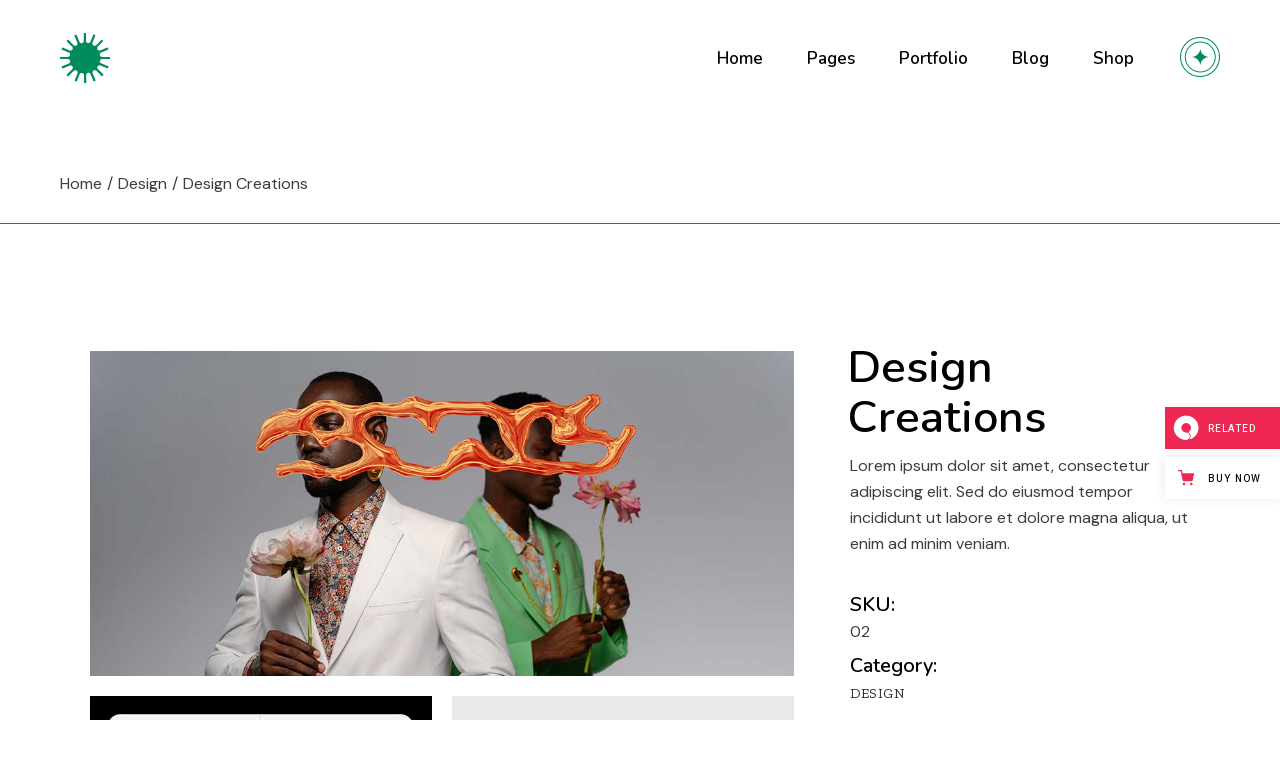

--- FILE ---
content_type: text/html; charset=UTF-8
request_url: https://aethos.qodeinteractive.com/portfolio-item/design-creations/
body_size: 18217
content:
<!DOCTYPE html>
<html lang="en-US" prefix="og: http://ogp.me/ns# fb: http://ogp.me/ns/fb# website: http://ogp.me/ns/website#">
<head>
	<meta charset="UTF-8">
	<meta name="viewport" content="width=device-width, initial-scale=1, user-scalable=yes">

	<title>Design Creations &#8211; Aethos</title>
<meta name='robots' content='max-image-preview:large' />

<!-- Google Tag Manager for WordPress by gtm4wp.com -->
<script data-cfasync="false" data-pagespeed-no-defer>
	var gtm4wp_datalayer_name = "dataLayer";
	var dataLayer = dataLayer || [];
</script>
<!-- End Google Tag Manager for WordPress by gtm4wp.com --><link rel='dns-prefetch' href='//export.qodethemes.com' />
<link rel='dns-prefetch' href='//static.zdassets.com' />
<link rel='dns-prefetch' href='//fonts.googleapis.com' />
<link rel="alternate" type="application/rss+xml" title="Aethos &raquo; Feed" href="https://aethos.qodeinteractive.com/feed/" />
<link rel="alternate" type="application/rss+xml" title="Aethos &raquo; Comments Feed" href="https://aethos.qodeinteractive.com/comments/feed/" />
<link rel="alternate" type="application/rss+xml" title="Aethos &raquo; Design Creations Comments Feed" href="https://aethos.qodeinteractive.com/portfolio-item/design-creations/feed/" />
<link rel="alternate" title="oEmbed (JSON)" type="application/json+oembed" href="https://aethos.qodeinteractive.com/wp-json/oembed/1.0/embed?url=https%3A%2F%2Faethos.qodeinteractive.com%2Fportfolio-item%2Fdesign-creations%2F" />
<link rel="alternate" title="oEmbed (XML)" type="text/xml+oembed" href="https://aethos.qodeinteractive.com/wp-json/oembed/1.0/embed?url=https%3A%2F%2Faethos.qodeinteractive.com%2Fportfolio-item%2Fdesign-creations%2F&#038;format=xml" />
<style id='wp-img-auto-sizes-contain-inline-css' type='text/css'>
img:is([sizes=auto i],[sizes^="auto," i]){contain-intrinsic-size:3000px 1500px}
/*# sourceURL=wp-img-auto-sizes-contain-inline-css */
</style>
<link rel='stylesheet' id='sbi_styles-css' href='https://aethos.qodeinteractive.com/wp-content/plugins/instagram-feed/css/sbi-styles.min.css?ver=6.0.8' type='text/css' media='all' />
<link rel='stylesheet' id='elegant-icons-css' href='https://aethos.qodeinteractive.com/wp-content/plugins/aethos-core/inc/icons/elegant-icons/assets/css/elegant-icons.min.css?ver=6.9' type='text/css' media='all' />
<link rel='stylesheet' id='font-awesome-css' href='https://aethos.qodeinteractive.com/wp-content/plugins/aethos-core/inc/icons/font-awesome/assets/css/all.min.css?ver=6.9' type='text/css' media='all' />
<style id='wp-emoji-styles-inline-css' type='text/css'>

	img.wp-smiley, img.emoji {
		display: inline !important;
		border: none !important;
		box-shadow: none !important;
		height: 1em !important;
		width: 1em !important;
		margin: 0 0.07em !important;
		vertical-align: -0.1em !important;
		background: none !important;
		padding: 0 !important;
	}
/*# sourceURL=wp-emoji-styles-inline-css */
</style>
<link rel='stylesheet' id='wp-block-library-css' href='https://aethos.qodeinteractive.com/wp-includes/css/dist/block-library/style.min.css?ver=6.9' type='text/css' media='all' />
<style id='wp-block-group-inline-css' type='text/css'>
.wp-block-group{box-sizing:border-box}:where(.wp-block-group.wp-block-group-is-layout-constrained){position:relative}
/*# sourceURL=https://aethos.qodeinteractive.com/wp-includes/blocks/group/style.min.css */
</style>
<style id='wp-block-paragraph-inline-css' type='text/css'>
.is-small-text{font-size:.875em}.is-regular-text{font-size:1em}.is-large-text{font-size:2.25em}.is-larger-text{font-size:3em}.has-drop-cap:not(:focus):first-letter{float:left;font-size:8.4em;font-style:normal;font-weight:100;line-height:.68;margin:.05em .1em 0 0;text-transform:uppercase}body.rtl .has-drop-cap:not(:focus):first-letter{float:none;margin-left:.1em}p.has-drop-cap.has-background{overflow:hidden}:root :where(p.has-background){padding:1.25em 2.375em}:where(p.has-text-color:not(.has-link-color)) a{color:inherit}p.has-text-align-left[style*="writing-mode:vertical-lr"],p.has-text-align-right[style*="writing-mode:vertical-rl"]{rotate:180deg}
/*# sourceURL=https://aethos.qodeinteractive.com/wp-includes/blocks/paragraph/style.min.css */
</style>
<style id='global-styles-inline-css' type='text/css'>
:root{--wp--preset--aspect-ratio--square: 1;--wp--preset--aspect-ratio--4-3: 4/3;--wp--preset--aspect-ratio--3-4: 3/4;--wp--preset--aspect-ratio--3-2: 3/2;--wp--preset--aspect-ratio--2-3: 2/3;--wp--preset--aspect-ratio--16-9: 16/9;--wp--preset--aspect-ratio--9-16: 9/16;--wp--preset--color--black: #000000;--wp--preset--color--cyan-bluish-gray: #abb8c3;--wp--preset--color--white: #ffffff;--wp--preset--color--pale-pink: #f78da7;--wp--preset--color--vivid-red: #cf2e2e;--wp--preset--color--luminous-vivid-orange: #ff6900;--wp--preset--color--luminous-vivid-amber: #fcb900;--wp--preset--color--light-green-cyan: #7bdcb5;--wp--preset--color--vivid-green-cyan: #00d084;--wp--preset--color--pale-cyan-blue: #8ed1fc;--wp--preset--color--vivid-cyan-blue: #0693e3;--wp--preset--color--vivid-purple: #9b51e0;--wp--preset--gradient--vivid-cyan-blue-to-vivid-purple: linear-gradient(135deg,rgb(6,147,227) 0%,rgb(155,81,224) 100%);--wp--preset--gradient--light-green-cyan-to-vivid-green-cyan: linear-gradient(135deg,rgb(122,220,180) 0%,rgb(0,208,130) 100%);--wp--preset--gradient--luminous-vivid-amber-to-luminous-vivid-orange: linear-gradient(135deg,rgb(252,185,0) 0%,rgb(255,105,0) 100%);--wp--preset--gradient--luminous-vivid-orange-to-vivid-red: linear-gradient(135deg,rgb(255,105,0) 0%,rgb(207,46,46) 100%);--wp--preset--gradient--very-light-gray-to-cyan-bluish-gray: linear-gradient(135deg,rgb(238,238,238) 0%,rgb(169,184,195) 100%);--wp--preset--gradient--cool-to-warm-spectrum: linear-gradient(135deg,rgb(74,234,220) 0%,rgb(151,120,209) 20%,rgb(207,42,186) 40%,rgb(238,44,130) 60%,rgb(251,105,98) 80%,rgb(254,248,76) 100%);--wp--preset--gradient--blush-light-purple: linear-gradient(135deg,rgb(255,206,236) 0%,rgb(152,150,240) 100%);--wp--preset--gradient--blush-bordeaux: linear-gradient(135deg,rgb(254,205,165) 0%,rgb(254,45,45) 50%,rgb(107,0,62) 100%);--wp--preset--gradient--luminous-dusk: linear-gradient(135deg,rgb(255,203,112) 0%,rgb(199,81,192) 50%,rgb(65,88,208) 100%);--wp--preset--gradient--pale-ocean: linear-gradient(135deg,rgb(255,245,203) 0%,rgb(182,227,212) 50%,rgb(51,167,181) 100%);--wp--preset--gradient--electric-grass: linear-gradient(135deg,rgb(202,248,128) 0%,rgb(113,206,126) 100%);--wp--preset--gradient--midnight: linear-gradient(135deg,rgb(2,3,129) 0%,rgb(40,116,252) 100%);--wp--preset--font-size--small: 13px;--wp--preset--font-size--medium: 20px;--wp--preset--font-size--large: 36px;--wp--preset--font-size--x-large: 42px;--wp--preset--spacing--20: 0.44rem;--wp--preset--spacing--30: 0.67rem;--wp--preset--spacing--40: 1rem;--wp--preset--spacing--50: 1.5rem;--wp--preset--spacing--60: 2.25rem;--wp--preset--spacing--70: 3.38rem;--wp--preset--spacing--80: 5.06rem;--wp--preset--shadow--natural: 6px 6px 9px rgba(0, 0, 0, 0.2);--wp--preset--shadow--deep: 12px 12px 50px rgba(0, 0, 0, 0.4);--wp--preset--shadow--sharp: 6px 6px 0px rgba(0, 0, 0, 0.2);--wp--preset--shadow--outlined: 6px 6px 0px -3px rgb(255, 255, 255), 6px 6px rgb(0, 0, 0);--wp--preset--shadow--crisp: 6px 6px 0px rgb(0, 0, 0);}:where(.is-layout-flex){gap: 0.5em;}:where(.is-layout-grid){gap: 0.5em;}body .is-layout-flex{display: flex;}.is-layout-flex{flex-wrap: wrap;align-items: center;}.is-layout-flex > :is(*, div){margin: 0;}body .is-layout-grid{display: grid;}.is-layout-grid > :is(*, div){margin: 0;}:where(.wp-block-columns.is-layout-flex){gap: 2em;}:where(.wp-block-columns.is-layout-grid){gap: 2em;}:where(.wp-block-post-template.is-layout-flex){gap: 1.25em;}:where(.wp-block-post-template.is-layout-grid){gap: 1.25em;}.has-black-color{color: var(--wp--preset--color--black) !important;}.has-cyan-bluish-gray-color{color: var(--wp--preset--color--cyan-bluish-gray) !important;}.has-white-color{color: var(--wp--preset--color--white) !important;}.has-pale-pink-color{color: var(--wp--preset--color--pale-pink) !important;}.has-vivid-red-color{color: var(--wp--preset--color--vivid-red) !important;}.has-luminous-vivid-orange-color{color: var(--wp--preset--color--luminous-vivid-orange) !important;}.has-luminous-vivid-amber-color{color: var(--wp--preset--color--luminous-vivid-amber) !important;}.has-light-green-cyan-color{color: var(--wp--preset--color--light-green-cyan) !important;}.has-vivid-green-cyan-color{color: var(--wp--preset--color--vivid-green-cyan) !important;}.has-pale-cyan-blue-color{color: var(--wp--preset--color--pale-cyan-blue) !important;}.has-vivid-cyan-blue-color{color: var(--wp--preset--color--vivid-cyan-blue) !important;}.has-vivid-purple-color{color: var(--wp--preset--color--vivid-purple) !important;}.has-black-background-color{background-color: var(--wp--preset--color--black) !important;}.has-cyan-bluish-gray-background-color{background-color: var(--wp--preset--color--cyan-bluish-gray) !important;}.has-white-background-color{background-color: var(--wp--preset--color--white) !important;}.has-pale-pink-background-color{background-color: var(--wp--preset--color--pale-pink) !important;}.has-vivid-red-background-color{background-color: var(--wp--preset--color--vivid-red) !important;}.has-luminous-vivid-orange-background-color{background-color: var(--wp--preset--color--luminous-vivid-orange) !important;}.has-luminous-vivid-amber-background-color{background-color: var(--wp--preset--color--luminous-vivid-amber) !important;}.has-light-green-cyan-background-color{background-color: var(--wp--preset--color--light-green-cyan) !important;}.has-vivid-green-cyan-background-color{background-color: var(--wp--preset--color--vivid-green-cyan) !important;}.has-pale-cyan-blue-background-color{background-color: var(--wp--preset--color--pale-cyan-blue) !important;}.has-vivid-cyan-blue-background-color{background-color: var(--wp--preset--color--vivid-cyan-blue) !important;}.has-vivid-purple-background-color{background-color: var(--wp--preset--color--vivid-purple) !important;}.has-black-border-color{border-color: var(--wp--preset--color--black) !important;}.has-cyan-bluish-gray-border-color{border-color: var(--wp--preset--color--cyan-bluish-gray) !important;}.has-white-border-color{border-color: var(--wp--preset--color--white) !important;}.has-pale-pink-border-color{border-color: var(--wp--preset--color--pale-pink) !important;}.has-vivid-red-border-color{border-color: var(--wp--preset--color--vivid-red) !important;}.has-luminous-vivid-orange-border-color{border-color: var(--wp--preset--color--luminous-vivid-orange) !important;}.has-luminous-vivid-amber-border-color{border-color: var(--wp--preset--color--luminous-vivid-amber) !important;}.has-light-green-cyan-border-color{border-color: var(--wp--preset--color--light-green-cyan) !important;}.has-vivid-green-cyan-border-color{border-color: var(--wp--preset--color--vivid-green-cyan) !important;}.has-pale-cyan-blue-border-color{border-color: var(--wp--preset--color--pale-cyan-blue) !important;}.has-vivid-cyan-blue-border-color{border-color: var(--wp--preset--color--vivid-cyan-blue) !important;}.has-vivid-purple-border-color{border-color: var(--wp--preset--color--vivid-purple) !important;}.has-vivid-cyan-blue-to-vivid-purple-gradient-background{background: var(--wp--preset--gradient--vivid-cyan-blue-to-vivid-purple) !important;}.has-light-green-cyan-to-vivid-green-cyan-gradient-background{background: var(--wp--preset--gradient--light-green-cyan-to-vivid-green-cyan) !important;}.has-luminous-vivid-amber-to-luminous-vivid-orange-gradient-background{background: var(--wp--preset--gradient--luminous-vivid-amber-to-luminous-vivid-orange) !important;}.has-luminous-vivid-orange-to-vivid-red-gradient-background{background: var(--wp--preset--gradient--luminous-vivid-orange-to-vivid-red) !important;}.has-very-light-gray-to-cyan-bluish-gray-gradient-background{background: var(--wp--preset--gradient--very-light-gray-to-cyan-bluish-gray) !important;}.has-cool-to-warm-spectrum-gradient-background{background: var(--wp--preset--gradient--cool-to-warm-spectrum) !important;}.has-blush-light-purple-gradient-background{background: var(--wp--preset--gradient--blush-light-purple) !important;}.has-blush-bordeaux-gradient-background{background: var(--wp--preset--gradient--blush-bordeaux) !important;}.has-luminous-dusk-gradient-background{background: var(--wp--preset--gradient--luminous-dusk) !important;}.has-pale-ocean-gradient-background{background: var(--wp--preset--gradient--pale-ocean) !important;}.has-electric-grass-gradient-background{background: var(--wp--preset--gradient--electric-grass) !important;}.has-midnight-gradient-background{background: var(--wp--preset--gradient--midnight) !important;}.has-small-font-size{font-size: var(--wp--preset--font-size--small) !important;}.has-medium-font-size{font-size: var(--wp--preset--font-size--medium) !important;}.has-large-font-size{font-size: var(--wp--preset--font-size--large) !important;}.has-x-large-font-size{font-size: var(--wp--preset--font-size--x-large) !important;}
/*# sourceURL=global-styles-inline-css */
</style>

<style id='classic-theme-styles-inline-css' type='text/css'>
/*! This file is auto-generated */
.wp-block-button__link{color:#fff;background-color:#32373c;border-radius:9999px;box-shadow:none;text-decoration:none;padding:calc(.667em + 2px) calc(1.333em + 2px);font-size:1.125em}.wp-block-file__button{background:#32373c;color:#fff;text-decoration:none}
/*# sourceURL=/wp-includes/css/classic-themes.min.css */
</style>
<link rel='stylesheet' id='contact-form-7-css' href='https://aethos.qodeinteractive.com/wp-content/plugins/contact-form-7/includes/css/styles.css?ver=5.6.4' type='text/css' media='all' />
<link rel='stylesheet' id='rabbit_css-css' href='https://export.qodethemes.com/_toolbar/assets/css/rbt-modules.css?ver=6.9' type='text/css' media='all' />
<style id='woocommerce-inline-inline-css' type='text/css'>
.woocommerce form .form-row .required { visibility: visible; }
/*# sourceURL=woocommerce-inline-inline-css */
</style>
<link rel='stylesheet' id='swiper-css' href='https://aethos.qodeinteractive.com/wp-content/plugins/qi-addons-for-elementor/assets/plugins/swiper/swiper.min.css?ver=6.9' type='text/css' media='all' />
<link rel='stylesheet' id='qi-addons-for-elementor-grid-style-css' href='https://aethos.qodeinteractive.com/wp-content/plugins/qi-addons-for-elementor/assets/css/grid.min.css?ver=6.9' type='text/css' media='all' />
<link rel='stylesheet' id='qi-addons-for-elementor-helper-parts-style-css' href='https://aethos.qodeinteractive.com/wp-content/plugins/qi-addons-for-elementor/assets/css/helper-parts.min.css?ver=6.9' type='text/css' media='all' />
<link rel='stylesheet' id='qi-addons-for-elementor-style-css' href='https://aethos.qodeinteractive.com/wp-content/plugins/qi-addons-for-elementor/assets/css/main.min.css?ver=6.9' type='text/css' media='all' />
<link rel='stylesheet' id='magnific-popup-css' href='https://aethos.qodeinteractive.com/wp-content/plugins/aethos-core/assets/plugins/magnific-popup/magnific-popup.css?ver=6.9' type='text/css' media='all' />
<link rel='stylesheet' id='perfect-scrollbar-css' href='https://aethos.qodeinteractive.com/wp-content/plugins/aethos-core/assets/plugins/perfect-scrollbar/perfect-scrollbar.css?ver=6.9' type='text/css' media='all' />
<link rel='stylesheet' id='aethos-main-css' href='https://aethos.qodeinteractive.com/wp-content/themes/aethos/assets/css/main.min.css?ver=6.9' type='text/css' media='all' />
<link rel='stylesheet' id='aethos-core-style-css' href='https://aethos.qodeinteractive.com/wp-content/plugins/aethos-core/assets/css/aethos-core.min.css?ver=6.9' type='text/css' media='all' />
<link rel='stylesheet' id='aethos-google-fonts-css' href='https://fonts.googleapis.com/css?family=Nunito%3A300%2C400%2C600%2C700%7CDM+Sans%3A300%2C400%2C600%2C700%7CZilla+Slab%3A300%2C400%2C600%2C700&#038;subset=latin-ext&#038;display=swap&#038;ver=1.0.0' type='text/css' media='all' />
<link rel='stylesheet' id='aethos-grid-css' href='https://aethos.qodeinteractive.com/wp-content/themes/aethos/assets/css/grid.min.css?ver=6.9' type='text/css' media='all' />
<link rel='stylesheet' id='aethos-style-css' href='https://aethos.qodeinteractive.com/wp-content/themes/aethos/style.css?ver=6.9' type='text/css' media='all' />
<style id='aethos-style-inline-css' type='text/css'>
#qodef-author-info { background-image: url(https://aethos.qodeinteractive.com/wp-content/uploads/2022/05/b-single-author-back-img-1.jpg);}#qodef-page-footer-top-area-inner { padding-top: 100px;}#qodef-page-footer-top-area { padding-left: 40px!important;padding-right: 40px!important;}#qodef-page-footer-middle-area-inner { padding-top: 44px;padding-bottom: 0px;border-top-color: #008b5d;border-top-width: 1px;border-top-style: solid;}#qodef-page-footer-middle-area { padding-left: 40px!important;padding-right: 40px!important;}#qodef-page-footer-bottom-area-inner { padding-bottom: 90px;border-top-color: #008b5d;border-top-width: 1px;border-top-style: solid;}#qodef-page-footer-bottom-area { padding-left: 40px!important;padding-right: 40px!important;}.qodef-page-footer-outer { border-top-color: #008b5d;border-top-width: 1px;border-top-style: solid;}#qodef-page-inner { padding: 127px 0px 163px 0px;}@media only screen and (max-width: 1024px) { #qodef-page-inner { padding: 127px 0px 163px 0px;}}.qodef-header-sticky .qodef-header-sticky-inner { padding-left: 60px;padding-right: 60px;}#qodef-page-header .qodef-header-logo-link { height: 52px;}#qodef-page-mobile-header .qodef-mobile-header-logo-link.qodef-source--svg-path svg { width: 32px;}.qodef-page-title { height: 80px;margin-top: 28px;border-color: #008b5d;}.qodef-page-title .qodef-m-title { text-transform: uppercase;}.qodef-header--standard #qodef-page-header { height: 116px;}.qodef-header--standard #qodef-page-header-inner { padding-left: 60px;padding-right: 60px;}.qodef-mobile-header--standard #qodef-page-mobile-header-inner:not(.qodef-content-grid) { padding-left: 7%;padding-right: 7%;}.qodef-mobile-header--standard .qodef-mobile-header-navigation > ul:not(.qodef-content-grid) { padding-left: 7%;padding-right: 7%;}
/*# sourceURL=aethos-style-inline-css */
</style>
<link rel='stylesheet' id='qode-zendesk-chat-css' href='https://aethos.qodeinteractive.com/wp-content/plugins/qode-zendesk-chat//assets/main.css?ver=6.9' type='text/css' media='all' />
<script type="text/javascript" src="https://aethos.qodeinteractive.com/wp-includes/js/jquery/jquery.min.js?ver=3.7.1" id="jquery-core-js"></script>
<script type="text/javascript" src="https://aethos.qodeinteractive.com/wp-includes/js/jquery/jquery-migrate.min.js?ver=3.4.1" id="jquery-migrate-js"></script>
<link rel="https://api.w.org/" href="https://aethos.qodeinteractive.com/wp-json/" /><link rel="EditURI" type="application/rsd+xml" title="RSD" href="https://aethos.qodeinteractive.com/xmlrpc.php?rsd" />
<meta name="generator" content="WordPress 6.9" />
<meta name="generator" content="WooCommerce 7.0.0" />
<link rel="canonical" href="https://aethos.qodeinteractive.com/portfolio-item/design-creations/" />
<link rel='shortlink' href='https://aethos.qodeinteractive.com/?p=1435' />


<!-- Open Graph data is managed by Alex MacArthur's Complete Open Graph plugin. (v3.4.5) -->
<!-- https://wordpress.org/plugins/complete-open-graph/ -->
<meta property='og:site_name' content='Aethos' />
<meta property='og:url' content='https://aethos.qodeinteractive.com' />
<meta property='og:locale' content='en_US' />
<meta property='og:description' content='Creative Agency and Portfolio Theme' />
<meta property='og:title' content='Aethos' />
<meta property='og:type' content='website' />
<meta property='og:image' content='https://aethos.qodeinteractive.com/wp-content/uploads/2022/08/Opengraph.png' />
<meta property='og:image:width' content='1200' />
<meta property='og:image:height' content='630' />
<meta name='twitter:card' content='summary' />
<meta name='twitter:title' content='Aethos' />
<meta name='twitter:image' content='https://aethos.qodeinteractive.com/wp-content/uploads/2022/08/Opengraph.png' />
<meta name='twitter:description' content='Creative Agency and Portfolio Theme' />
<!-- End Complete Open Graph. | 0.0032439231872559s -->

<script type="text/javascript">
(function(url){
	if(/(?:Chrome\/26\.0\.1410\.63 Safari\/537\.31|WordfenceTestMonBot)/.test(navigator.userAgent)){ return; }
	var addEvent = function(evt, handler) {
		if (window.addEventListener) {
			document.addEventListener(evt, handler, false);
		} else if (window.attachEvent) {
			document.attachEvent('on' + evt, handler);
		}
	};
	var removeEvent = function(evt, handler) {
		if (window.removeEventListener) {
			document.removeEventListener(evt, handler, false);
		} else if (window.detachEvent) {
			document.detachEvent('on' + evt, handler);
		}
	};
	var evts = 'contextmenu dblclick drag dragend dragenter dragleave dragover dragstart drop keydown keypress keyup mousedown mousemove mouseout mouseover mouseup mousewheel scroll'.split(' ');
	var logHuman = function() {
		if (window.wfLogHumanRan) { return; }
		window.wfLogHumanRan = true;
		var wfscr = document.createElement('script');
		wfscr.type = 'text/javascript';
		wfscr.async = true;
		wfscr.src = url + '&r=' + Math.random();
		(document.getElementsByTagName('head')[0]||document.getElementsByTagName('body')[0]).appendChild(wfscr);
		for (var i = 0; i < evts.length; i++) {
			removeEvent(evts[i], logHuman);
		}
	};
	for (var i = 0; i < evts.length; i++) {
		addEvent(evts[i], logHuman);
	}
})('//aethos.qodeinteractive.com/?wordfence_lh=1&hid=752F13DAC37FEEFC1F0B3D499A2B778F');
</script>
<!-- Google Tag Manager for WordPress by gtm4wp.com -->
<!-- GTM Container placement set to automatic -->
<script data-cfasync="false" data-pagespeed-no-defer>
	var dataLayer_content = {"pagePostType":"portfolio-item","pagePostType2":"single-portfolio-item","pagePostAuthor":"admin"};
	dataLayer.push( dataLayer_content );
</script>
<script data-cfasync="false">
(function(w,d,s,l,i){w[l]=w[l]||[];w[l].push({'gtm.start':
new Date().getTime(),event:'gtm.js'});var f=d.getElementsByTagName(s)[0],
j=d.createElement(s),dl=l!='dataLayer'?'&l='+l:'';j.async=true;j.src=
'//www.googletagmanager.com/gtm.'+'js?id='+i+dl;f.parentNode.insertBefore(j,f);
})(window,document,'script','dataLayer','GTM-5T772QJ');
</script>
<!-- End Google Tag Manager -->
<!-- End Google Tag Manager for WordPress by gtm4wp.com -->	<noscript><style>.woocommerce-product-gallery{ opacity: 1 !important; }</style></noscript>
	<meta name="generator" content="Powered by Slider Revolution 6.6.5 - responsive, Mobile-Friendly Slider Plugin for WordPress with comfortable drag and drop interface." />
<link rel="icon" href="https://aethos.qodeinteractive.com/wp-content/uploads/2022/07/cropped-icon-img-1-32x32.png" sizes="32x32" />
<link rel="icon" href="https://aethos.qodeinteractive.com/wp-content/uploads/2022/07/cropped-icon-img-1-192x192.png" sizes="192x192" />
<link rel="apple-touch-icon" href="https://aethos.qodeinteractive.com/wp-content/uploads/2022/07/cropped-icon-img-1-180x180.png" />
<meta name="msapplication-TileImage" content="https://aethos.qodeinteractive.com/wp-content/uploads/2022/07/cropped-icon-img-1-270x270.png" />
<script>function setREVStartSize(e){
			//window.requestAnimationFrame(function() {
				window.RSIW = window.RSIW===undefined ? window.innerWidth : window.RSIW;
				window.RSIH = window.RSIH===undefined ? window.innerHeight : window.RSIH;
				try {
					var pw = document.getElementById(e.c).parentNode.offsetWidth,
						newh;
					pw = pw===0 || isNaN(pw) || (e.l=="fullwidth" || e.layout=="fullwidth") ? window.RSIW : pw;
					e.tabw = e.tabw===undefined ? 0 : parseInt(e.tabw);
					e.thumbw = e.thumbw===undefined ? 0 : parseInt(e.thumbw);
					e.tabh = e.tabh===undefined ? 0 : parseInt(e.tabh);
					e.thumbh = e.thumbh===undefined ? 0 : parseInt(e.thumbh);
					e.tabhide = e.tabhide===undefined ? 0 : parseInt(e.tabhide);
					e.thumbhide = e.thumbhide===undefined ? 0 : parseInt(e.thumbhide);
					e.mh = e.mh===undefined || e.mh=="" || e.mh==="auto" ? 0 : parseInt(e.mh,0);
					if(e.layout==="fullscreen" || e.l==="fullscreen")
						newh = Math.max(e.mh,window.RSIH);
					else{
						e.gw = Array.isArray(e.gw) ? e.gw : [e.gw];
						for (var i in e.rl) if (e.gw[i]===undefined || e.gw[i]===0) e.gw[i] = e.gw[i-1];
						e.gh = e.el===undefined || e.el==="" || (Array.isArray(e.el) && e.el.length==0)? e.gh : e.el;
						e.gh = Array.isArray(e.gh) ? e.gh : [e.gh];
						for (var i in e.rl) if (e.gh[i]===undefined || e.gh[i]===0) e.gh[i] = e.gh[i-1];
											
						var nl = new Array(e.rl.length),
							ix = 0,
							sl;
						e.tabw = e.tabhide>=pw ? 0 : e.tabw;
						e.thumbw = e.thumbhide>=pw ? 0 : e.thumbw;
						e.tabh = e.tabhide>=pw ? 0 : e.tabh;
						e.thumbh = e.thumbhide>=pw ? 0 : e.thumbh;
						for (var i in e.rl) nl[i] = e.rl[i]<window.RSIW ? 0 : e.rl[i];
						sl = nl[0];
						for (var i in nl) if (sl>nl[i] && nl[i]>0) { sl = nl[i]; ix=i;}
						var m = pw>(e.gw[ix]+e.tabw+e.thumbw) ? 1 : (pw-(e.tabw+e.thumbw)) / (e.gw[ix]);
						newh =  (e.gh[ix] * m) + (e.tabh + e.thumbh);
					}
					var el = document.getElementById(e.c);
					if (el!==null && el) el.style.height = newh+"px";
					el = document.getElementById(e.c+"_wrapper");
					if (el!==null && el) {
						el.style.height = newh+"px";
						el.style.display = "block";
					}
				} catch(e){
					console.log("Failure at Presize of Slider:" + e)
				}
			//});
		  };</script>
		<style type="text/css" id="wp-custom-css">
			#qodef-back-to-top {
	bottom: 70px
}		</style>
		<link rel='stylesheet' id='rs-plugin-settings-css' href='https://aethos.qodeinteractive.com/wp-content/plugins/revslider/public/assets/css/rs6.css?ver=6.6.5' type='text/css' media='all' />
<style id='rs-plugin-settings-inline-css' type='text/css'>
#rs-demo-id {}
/*# sourceURL=rs-plugin-settings-inline-css */
</style>
</head>
<body class="wp-singular portfolio-item-template-default single single-portfolio-item postid-1435 wp-theme-aethos theme-aethos qode-framework-1.1.8 woocommerce-no-js qodef-qi--no-touch qi-addons-for-elementor-1.5.4 qodef-back-to-top--enabled  qodef-header--standard qodef-header-appearance--none qodef-mobile-header--standard qodef-drop-down-second--full-width qodef-drop-down-second--default qodef-yith-wccl--predefined qodef-yith-wcqv--predefined qodef-yith-wcwl--predefined qodef-layout--masonry-small aethos-core-1.0 aethos-1.0 qodef-content-grid-1400 qodef-header-standard--right qodef-search--fullscreen elementor-default elementor-kit-8" itemscope itemtype="https://schema.org/WebPage">
	
<!-- GTM Container placement set to automatic -->
<!-- Google Tag Manager (noscript) -->
				<noscript><iframe src="https://www.googletagmanager.com/ns.html?id=GTM-5T772QJ" height="0" width="0" style="display:none;visibility:hidden" aria-hidden="true"></iframe></noscript>
<!-- End Google Tag Manager (noscript) --><a class="skip-link screen-reader-text" href="#qodef-page-content">Skip to the content</a>	<div id="qodef-page-wrapper" class="">
		<header id="qodef-page-header"  role="banner">
		<div id="qodef-page-header-inner" class="">
		<a itemprop="url" class="qodef-header-logo-link qodef-height--set qodef-source--svg-path" href="https://aethos.qodeinteractive.com/" rel="home">
	<svg class='qodef--predefined-logo' xmlns="http://www.w3.org/2000/svg" viewBox="0 0 50 50" xml:space="preserve"><path d="M42.1 26.1H50v-2.2h-7.9c-2.5 0-3.2-3.4-.9-4.4l7.3-3-.9-2.1-7.3 3c-2.3 1-4.3-2-2.5-3.7l5.6-5.6-1.6-1.6-5.6 5.6c-1.8 1.8-4.7-.2-3.7-2.5l3-7.3-2.1-.9-3 7.3c-1 2.3-4.4 1.6-4.4-.9V0h-2.2v7.9c0 2.5-3.4 3.2-4.4.9l-3-7.3-2.1.9 3 7.3c1 2.3-2 4.3-3.7 2.5L8.1 6.5 6.5 8.1l5.6 5.6c1.8 1.8-.2 4.7-2.5 3.7l-7.3-3-.9 2.1 7.3 3c2.3 1 1.6 4.4-.9 4.4H0v2.2h7.9c2.5 0 3.2 3.4.9 4.4l-7.3 3 .9 2.1 7.3-3c2.3-1 4.3 2 2.5 3.7l-5.6 5.6 1.6 1.6 5.6-5.6c1.8-1.8 4.7.2 3.7 2.5l-3 7.3 2.1.9 3-7.3c1-2.3 4.4-1.6 4.4.9V50h2.2v-7.9c0-2.5 3.4-3.2 4.4-.9l3 7.3 2.1-.9-3-7.3c-1-2.3 2-4.3 3.7-2.5l5.6 5.6 1.6-1.6-5.6-5.6c-1.8-1.8.2-4.7 2.5-3.7l7.3 3 .9-2.1-7.3-3c-2.5-.9-1.8-4.3.7-4.3z" stroke="none" fill="#008b5d"/></svg></a>
	<nav class="qodef-header-navigation" role="navigation" aria-label="Top Menu">
		<ul id="menu-main-menu-1" class="menu"><li class="menu-item menu-item-type-custom menu-item-object-custom menu-item-has-children menu-item-60 qodef--hide-link qodef-menu-item--narrow"><a onclick="JavaScript: return false;"><span class="qodef-menu-item-text">Home<svg class="qodef-svg--menu-arrow qodef-menu-item-arrow" xmlns="http://www.w3.org/2000/svg" xmlns:xlink="http://www.w3.org/1999/xlink" width="32" height="32" viewBox="0 0 32 32"><g><path d="M 13.8,24.196c 0.39,0.39, 1.024,0.39, 1.414,0l 6.486-6.486c 0.196-0.196, 0.294-0.454, 0.292-0.71 c0-0.258-0.096-0.514-0.292-0.71L 15.214,9.804c-0.39-0.39-1.024-0.39-1.414,0c-0.39,0.39-0.39,1.024,0,1.414L 19.582,17 L 13.8,22.782C 13.41,23.172, 13.41,23.806, 13.8,24.196z"></path></g></svg></span></a>
<div class="qodef-drop-down-second"><div class="qodef-drop-down-second-inner"><ul class="sub-menu">
	<li class="menu-item menu-item-type-post_type menu-item-object-page menu-item-home menu-item-71"><a href="https://aethos.qodeinteractive.com/"><span class="qodef-menu-item-text">Main Home</span></a></li>
	<li class="menu-item menu-item-type-post_type menu-item-object-page menu-item-2202"><a href="https://aethos.qodeinteractive.com/digital-studio/"><span class="qodef-menu-item-text">Digital Studio</span></a></li>
	<li class="menu-item menu-item-type-post_type menu-item-object-page menu-item-4180"><a href="https://aethos.qodeinteractive.com/art-gallery/"><span class="qodef-menu-item-text">Art Gallery</span></a></li>
	<li class="menu-item menu-item-type-post_type menu-item-object-page menu-item-334"><a href="https://aethos.qodeinteractive.com/horizontal-portfolio/"><span class="qodef-menu-item-text">Horizontal Portfolio</span></a></li>
	<li class="menu-item menu-item-type-post_type menu-item-object-page menu-item-2720"><a href="https://aethos.qodeinteractive.com/creative-agency/"><span class="qodef-menu-item-text">Creative Agency</span></a></li>
	<li class="menu-item menu-item-type-post_type menu-item-object-page menu-item-5245"><a href="https://aethos.qodeinteractive.com/fullscreen-slider/"><span class="qodef-menu-item-text">Fullscreen Slider</span></a></li>
	<li class="menu-item menu-item-type-post_type menu-item-object-page menu-item-1627"><a href="https://aethos.qodeinteractive.com/interactive-showcase/"><span class="qodef-menu-item-text">Interactive Showcase</span></a></li>
	<li class="menu-item menu-item-type-post_type menu-item-object-page menu-item-5684"><a href="https://aethos.qodeinteractive.com/portfolio-minimal/"><span class="qodef-menu-item-text">Portfolio Minimal</span></a></li>
	<li class="menu-item menu-item-type-post_type menu-item-object-page menu-item-2721"><a href="https://aethos.qodeinteractive.com/portfolio-metro/"><span class="qodef-menu-item-text">Portfolio Metro</span></a></li>
	<li class="menu-item menu-item-type-post_type menu-item-object-page menu-item-892"><a href="https://aethos.qodeinteractive.com/portfolio-gallery/"><span class="qodef-menu-item-text">Portfolio Gallery</span></a></li>
	<li class="menu-item menu-item-type-post_type menu-item-object-page menu-item-1145"><a href="https://aethos.qodeinteractive.com/portfolio-uneven/"><span class="qodef-menu-item-text">Portfolio Uneven</span></a></li>
	<li class="menu-item menu-item-type-post_type menu-item-object-page menu-item-889"><a href="https://aethos.qodeinteractive.com/designer-portfolio/"><span class="qodef-menu-item-text">Designer Portfolio</span></a></li>
	<li class="menu-item menu-item-type-post_type menu-item-object-page menu-item-3589"><a href="https://aethos.qodeinteractive.com/landing/"><span class="qodef-menu-item-text">Landing</span></a></li>
</ul></div></div>
</li>
<li class="menu-item menu-item-type-custom menu-item-object-custom menu-item-has-children menu-item-61 qodef--hide-link qodef-menu-item--narrow"><a onclick="JavaScript: return false;"><span class="qodef-menu-item-text">Pages<svg class="qodef-svg--menu-arrow qodef-menu-item-arrow" xmlns="http://www.w3.org/2000/svg" xmlns:xlink="http://www.w3.org/1999/xlink" width="32" height="32" viewBox="0 0 32 32"><g><path d="M 13.8,24.196c 0.39,0.39, 1.024,0.39, 1.414,0l 6.486-6.486c 0.196-0.196, 0.294-0.454, 0.292-0.71 c0-0.258-0.096-0.514-0.292-0.71L 15.214,9.804c-0.39-0.39-1.024-0.39-1.414,0c-0.39,0.39-0.39,1.024,0,1.414L 19.582,17 L 13.8,22.782C 13.41,23.172, 13.41,23.806, 13.8,24.196z"></path></g></svg></span></a>
<div class="qodef-drop-down-second"><div class="qodef-drop-down-second-inner"><ul class="sub-menu">
	<li class="menu-item menu-item-type-post_type menu-item-object-page menu-item-4183"><a href="https://aethos.qodeinteractive.com/about-us/"><span class="qodef-menu-item-text">About Us</span></a></li>
	<li class="menu-item menu-item-type-post_type menu-item-object-page menu-item-4839"><a href="https://aethos.qodeinteractive.com/about-me/"><span class="qodef-menu-item-text">About Me</span></a></li>
	<li class="menu-item menu-item-type-post_type menu-item-object-page menu-item-4182"><a href="https://aethos.qodeinteractive.com/our-team/"><span class="qodef-menu-item-text">Our Team</span></a></li>
	<li class="menu-item menu-item-type-post_type menu-item-object-page menu-item-4840"><a href="https://aethos.qodeinteractive.com/coming-soon/"><span class="qodef-menu-item-text">Coming soon</span></a></li>
	<li class="menu-item menu-item-type-post_type menu-item-object-page menu-item-4181"><a href="https://aethos.qodeinteractive.com/our-services/"><span class="qodef-menu-item-text">Our Services</span></a></li>
	<li class="menu-item menu-item-type-post_type menu-item-object-page menu-item-4841"><a href="https://aethos.qodeinteractive.com/contact-us/"><span class="qodef-menu-item-text">Contact Us</span></a></li>
</ul></div></div>
</li>
<li class="menu-item menu-item-type-custom menu-item-object-custom menu-item-has-children menu-item-62 qodef--hide-link qodef-menu-item--wide"><a onclick="JavaScript: return false;"><span class="qodef-menu-item-text">Portfolio<svg class="qodef-svg--menu-arrow qodef-menu-item-arrow" xmlns="http://www.w3.org/2000/svg" xmlns:xlink="http://www.w3.org/1999/xlink" width="32" height="32" viewBox="0 0 32 32"><g><path d="M 13.8,24.196c 0.39,0.39, 1.024,0.39, 1.414,0l 6.486-6.486c 0.196-0.196, 0.294-0.454, 0.292-0.71 c0-0.258-0.096-0.514-0.292-0.71L 15.214,9.804c-0.39-0.39-1.024-0.39-1.414,0c-0.39,0.39-0.39,1.024,0,1.414L 19.582,17 L 13.8,22.782C 13.41,23.172, 13.41,23.806, 13.8,24.196z"></path></g></svg></span></a>
<div class="qodef-drop-down-second"><div class="qodef-drop-down-second-inner qodef-content-grid"><ul class="sub-menu">
	<li class="menu-item menu-item-type-custom menu-item-object-custom menu-item-has-children menu-item-63 qodef--hide-link"><a onclick="JavaScript: return false;"><span class="qodef-menu-item-text">List Types<svg class="qodef-svg--menu-arrow qodef-menu-item-arrow" xmlns="http://www.w3.org/2000/svg" xmlns:xlink="http://www.w3.org/1999/xlink" width="32" height="32" viewBox="0 0 32 32"><g><path d="M 13.8,24.196c 0.39,0.39, 1.024,0.39, 1.414,0l 6.486-6.486c 0.196-0.196, 0.294-0.454, 0.292-0.71 c0-0.258-0.096-0.514-0.292-0.71L 15.214,9.804c-0.39-0.39-1.024-0.39-1.414,0c-0.39,0.39-0.39,1.024,0,1.414L 19.582,17 L 13.8,22.782C 13.41,23.172, 13.41,23.806, 13.8,24.196z"></path></g></svg></span></a>
	<ul class="sub-menu">
		<li class="menu-item menu-item-type-post_type menu-item-object-page menu-item-1799"><a href="https://aethos.qodeinteractive.com/portfolio/standard/"><span class="qodef-menu-item-text">Standard</span></a></li>
		<li class="menu-item menu-item-type-post_type menu-item-object-page menu-item-1796"><a href="https://aethos.qodeinteractive.com/portfolio/gallery/"><span class="qodef-menu-item-text">Gallery</span></a></li>
		<li class="menu-item menu-item-type-post_type menu-item-object-page menu-item-1797"><a href="https://aethos.qodeinteractive.com/portfolio/gallery-joined/"><span class="qodef-menu-item-text">Gallery Joined</span></a></li>
		<li class="menu-item menu-item-type-post_type menu-item-object-page menu-item-1798"><a href="https://aethos.qodeinteractive.com/portfolio/horizontal-slider/"><span class="qodef-menu-item-text">Horizontal Slider</span></a></li>
		<li class="menu-item menu-item-type-post_type menu-item-object-page menu-item-1802"><a href="https://aethos.qodeinteractive.com/portfolio/uneven-list/"><span class="qodef-menu-item-text">Uneven List</span></a></li>
	</ul>
</li>
	<li class="menu-item menu-item-type-custom menu-item-object-custom menu-item-has-children menu-item-64 qodef--hide-link"><a onclick="JavaScript: return false;"><span class="qodef-menu-item-text">Layouts<svg class="qodef-svg--menu-arrow qodef-menu-item-arrow" xmlns="http://www.w3.org/2000/svg" xmlns:xlink="http://www.w3.org/1999/xlink" width="32" height="32" viewBox="0 0 32 32"><g><path d="M 13.8,24.196c 0.39,0.39, 1.024,0.39, 1.414,0l 6.486-6.486c 0.196-0.196, 0.294-0.454, 0.292-0.71 c0-0.258-0.096-0.514-0.292-0.71L 15.214,9.804c-0.39-0.39-1.024-0.39-1.414,0c-0.39,0.39-0.39,1.024,0,1.414L 19.582,17 L 13.8,22.782C 13.41,23.172, 13.41,23.806, 13.8,24.196z"></path></g></svg></span></a>
	<ul class="sub-menu">
		<li class="menu-item menu-item-type-post_type menu-item-object-page menu-item-273"><a href="https://aethos.qodeinteractive.com/portfolio/two-columns/"><span class="qodef-menu-item-text">Two Columns</span></a></li>
		<li class="menu-item menu-item-type-post_type menu-item-object-page menu-item-272"><a href="https://aethos.qodeinteractive.com/portfolio/four-columns-wide/"><span class="qodef-menu-item-text">Four Columns Wide</span></a></li>
		<li class="menu-item menu-item-type-post_type menu-item-object-page menu-item-270"><a href="https://aethos.qodeinteractive.com/portfolio/five-columns-wide/"><span class="qodef-menu-item-text">Five Columns Wide</span></a></li>
		<li class="menu-item menu-item-type-post_type menu-item-object-page menu-item-271"><a href="https://aethos.qodeinteractive.com/portfolio/six-columns-wide/"><span class="qodef-menu-item-text">Six Columns Wide</span></a></li>
	</ul>
</li>
	<li class="menu-item menu-item-type-custom menu-item-object-custom menu-item-has-children menu-item-65 qodef--hide-link"><a onclick="JavaScript: return false;"><span class="qodef-menu-item-text">Hover Types<svg class="qodef-svg--menu-arrow qodef-menu-item-arrow" xmlns="http://www.w3.org/2000/svg" xmlns:xlink="http://www.w3.org/1999/xlink" width="32" height="32" viewBox="0 0 32 32"><g><path d="M 13.8,24.196c 0.39,0.39, 1.024,0.39, 1.414,0l 6.486-6.486c 0.196-0.196, 0.294-0.454, 0.292-0.71 c0-0.258-0.096-0.514-0.292-0.71L 15.214,9.804c-0.39-0.39-1.024-0.39-1.414,0c-0.39,0.39-0.39,1.024,0,1.414L 19.582,17 L 13.8,22.782C 13.41,23.172, 13.41,23.806, 13.8,24.196z"></path></g></svg></span></a>
	<ul class="sub-menu">
		<li class="menu-item menu-item-type-post_type menu-item-object-page menu-item-7147"><a href="https://aethos.qodeinteractive.com/portfolio/clip-image-hover/"><span class="qodef-menu-item-text">Clip Image Hover</span></a></li>
		<li class="menu-item menu-item-type-post_type menu-item-object-page menu-item-4469"><a href="https://aethos.qodeinteractive.com/portfolio/info-on-hover/"><span class="qodef-menu-item-text">Info On Hover</span></a></li>
		<li class="menu-item menu-item-type-post_type menu-item-object-page menu-item-4461"><a href="https://aethos.qodeinteractive.com/portfolio/info-on-hover-bordered/"><span class="qodef-menu-item-text">Info On Hover Bordered</span></a></li>
		<li class="menu-item menu-item-type-post_type menu-item-object-page menu-item-4470"><a href="https://aethos.qodeinteractive.com/portfolio/info-on-hover-boxed/"><span class="qodef-menu-item-text">Info On Hover Boxed</span></a></li>
		<li class="menu-item menu-item-type-post_type menu-item-object-page menu-item-4460"><a href="https://aethos.qodeinteractive.com/portfolio/info-follow-boxed/"><span class="qodef-menu-item-text">Info Follow Boxed</span></a></li>
		<li class="menu-item menu-item-type-post_type menu-item-object-page menu-item-6348"><a href="https://aethos.qodeinteractive.com/portfolio/moving-overlay-hover/"><span class="qodef-menu-item-text">Moving Overlay Hover</span></a></li>
	</ul>
</li>
	<li class="menu-item menu-item-type-custom menu-item-object-custom menu-item-has-children menu-item-66 qodef--hide-link"><a onclick="JavaScript: return false;"><span class="qodef-menu-item-text">Single Types<svg class="qodef-svg--menu-arrow qodef-menu-item-arrow" xmlns="http://www.w3.org/2000/svg" xmlns:xlink="http://www.w3.org/1999/xlink" width="32" height="32" viewBox="0 0 32 32"><g><path d="M 13.8,24.196c 0.39,0.39, 1.024,0.39, 1.414,0l 6.486-6.486c 0.196-0.196, 0.294-0.454, 0.292-0.71 c0-0.258-0.096-0.514-0.292-0.71L 15.214,9.804c-0.39-0.39-1.024-0.39-1.414,0c-0.39,0.39-0.39,1.024,0,1.414L 19.582,17 L 13.8,22.782C 13.41,23.172, 13.41,23.806, 13.8,24.196z"></path></g></svg></span></a>
	<ul class="sub-menu">
		<li class="menu-item menu-item-type-post_type menu-item-object-portfolio-item menu-item-198"><a href="https://aethos.qodeinteractive.com/portfolio-item/visual-concept/"><span class="qodef-menu-item-text">Small Images</span></a></li>
		<li class="menu-item menu-item-type-post_type menu-item-object-portfolio-item menu-item-204"><a href="https://aethos.qodeinteractive.com/portfolio-item/simple-ilustrations/"><span class="qodef-menu-item-text">Big Images</span></a></li>
		<li class="menu-item menu-item-type-post_type menu-item-object-portfolio-item menu-item-196"><a href="https://aethos.qodeinteractive.com/portfolio-item/design-projects/"><span class="qodef-menu-item-text">Small Masonry</span></a></li>
		<li class="menu-item menu-item-type-post_type menu-item-object-portfolio-item menu-item-197"><a href="https://aethos.qodeinteractive.com/portfolio-item/art-creations/"><span class="qodef-menu-item-text">Big Masonry</span></a></li>
		<li class="menu-item menu-item-type-post_type menu-item-object-portfolio-item menu-item-202"><a href="https://aethos.qodeinteractive.com/portfolio-item/photography-book/"><span class="qodef-menu-item-text">Small Slider</span></a></li>
		<li class="menu-item menu-item-type-post_type menu-item-object-portfolio-item menu-item-201"><a href="https://aethos.qodeinteractive.com/portfolio-item/design-catalogue/"><span class="qodef-menu-item-text">Big Slider</span></a></li>
		<li class="menu-item menu-item-type-post_type menu-item-object-portfolio-item menu-item-200"><a href="https://aethos.qodeinteractive.com/portfolio-item/art-gallery/"><span class="qodef-menu-item-text">Big Gallery</span></a></li>
		<li class="menu-item menu-item-type-post_type menu-item-object-portfolio-item menu-item-199"><a href="https://aethos.qodeinteractive.com/portfolio-item/design-book/"><span class="qodef-menu-item-text">Small Gallery</span></a></li>
	</ul>
</li>
</ul></div></div>
</li>
<li class="menu-item menu-item-type-custom menu-item-object-custom menu-item-has-children menu-item-67 qodef--hide-link qodef-menu-item--narrow"><a onclick="JavaScript: return false;"><span class="qodef-menu-item-text">Blog<svg class="qodef-svg--menu-arrow qodef-menu-item-arrow" xmlns="http://www.w3.org/2000/svg" xmlns:xlink="http://www.w3.org/1999/xlink" width="32" height="32" viewBox="0 0 32 32"><g><path d="M 13.8,24.196c 0.39,0.39, 1.024,0.39, 1.414,0l 6.486-6.486c 0.196-0.196, 0.294-0.454, 0.292-0.71 c0-0.258-0.096-0.514-0.292-0.71L 15.214,9.804c-0.39-0.39-1.024-0.39-1.414,0c-0.39,0.39-0.39,1.024,0,1.414L 19.582,17 L 13.8,22.782C 13.41,23.172, 13.41,23.806, 13.8,24.196z"></path></g></svg></span></a>
<div class="qodef-drop-down-second"><div class="qodef-drop-down-second-inner"><ul class="sub-menu">
	<li class="menu-item menu-item-type-post_type menu-item-object-page menu-item-2101"><a href="https://aethos.qodeinteractive.com/right-sidebar/"><span class="qodef-menu-item-text">Right Sidebar</span></a></li>
	<li class="menu-item menu-item-type-post_type menu-item-object-page menu-item-2100"><a href="https://aethos.qodeinteractive.com/left-sidebar/"><span class="qodef-menu-item-text">Left Sidebar</span></a></li>
	<li class="menu-item menu-item-type-post_type menu-item-object-page menu-item-2099"><a href="https://aethos.qodeinteractive.com/no-sidebar/"><span class="qodef-menu-item-text">No Sidebar</span></a></li>
	<li class="menu-item menu-item-type-custom menu-item-object-custom menu-item-has-children menu-item-68 qodef--hide-link"><a onclick="JavaScript: return false;"><span class="qodef-menu-item-text">Post Types<svg class="qodef-svg--menu-arrow qodef-menu-item-arrow" xmlns="http://www.w3.org/2000/svg" xmlns:xlink="http://www.w3.org/1999/xlink" width="32" height="32" viewBox="0 0 32 32"><g><path d="M 13.8,24.196c 0.39,0.39, 1.024,0.39, 1.414,0l 6.486-6.486c 0.196-0.196, 0.294-0.454, 0.292-0.71 c0-0.258-0.096-0.514-0.292-0.71L 15.214,9.804c-0.39-0.39-1.024-0.39-1.414,0c-0.39,0.39-0.39,1.024,0,1.414L 19.582,17 L 13.8,22.782C 13.41,23.172, 13.41,23.806, 13.8,24.196z"></path></g></svg></span></a>
	<ul class="sub-menu">
		<li class="menu-item menu-item-type-post_type menu-item-object-post menu-item-7807"><a href="https://aethos.qodeinteractive.com/young-new-artiststs-and-their-fresh-view-on-purpose-of-photography-visual/"><span class="qodef-menu-item-text">Standard Post</span></a></li>
		<li class="menu-item menu-item-type-post_type menu-item-object-post menu-item-2106"><a href="https://aethos.qodeinteractive.com/new-technology-and-creative-resources-for-fresh-retouching-in-art-photos-tips/"><span class="qodef-menu-item-text">No Sidebar Post</span></a></li>
		<li class="menu-item menu-item-type-post_type menu-item-object-post menu-item-2102"><a href="https://aethos.qodeinteractive.com/best-of-thousands-of-creative-artwork-flows-to-thrive-of/"><span class="qodef-menu-item-text">Audio Post</span></a></li>
		<li class="menu-item menu-item-type-post_type menu-item-object-post menu-item-2105"><a href="https://aethos.qodeinteractive.com/it-is-a-way-of-feeling-of-touching-of-loving-of-experiencing/"><span class="qodef-menu-item-text">Video Post</span></a></li>
		<li class="menu-item menu-item-type-post_type menu-item-object-post menu-item-2107"><a href="https://aethos.qodeinteractive.com/the-best-project-ideas-that-you-visualise-you-can-create/"><span class="qodef-menu-item-text">Gallery Post</span></a></li>
		<li class="menu-item menu-item-type-post_type menu-item-object-post menu-item-2108"><a href="https://aethos.qodeinteractive.com/unlock-creativity-and-try-something-refreshing/"><span class="qodef-menu-item-text">Quote Post</span></a></li>
		<li class="menu-item menu-item-type-post_type menu-item-object-post menu-item-2104"><a href="https://aethos.qodeinteractive.com/finding-your-style-and-self/"><span class="qodef-menu-item-text">Link Post</span></a></li>
	</ul>
</li>
</ul></div></div>
</li>
<li class="menu-item menu-item-type-custom menu-item-object-custom menu-item-has-children menu-item-69 qodef--hide-link qodef-menu-item--narrow"><a onclick="JavaScript: return false;"><span class="qodef-menu-item-text">Shop<svg class="qodef-svg--menu-arrow qodef-menu-item-arrow" xmlns="http://www.w3.org/2000/svg" xmlns:xlink="http://www.w3.org/1999/xlink" width="32" height="32" viewBox="0 0 32 32"><g><path d="M 13.8,24.196c 0.39,0.39, 1.024,0.39, 1.414,0l 6.486-6.486c 0.196-0.196, 0.294-0.454, 0.292-0.71 c0-0.258-0.096-0.514-0.292-0.71L 15.214,9.804c-0.39-0.39-1.024-0.39-1.414,0c-0.39,0.39-0.39,1.024,0,1.414L 19.582,17 L 13.8,22.782C 13.41,23.172, 13.41,23.806, 13.8,24.196z"></path></g></svg></span></a>
<div class="qodef-drop-down-second"><div class="qodef-drop-down-second-inner"><ul class="sub-menu">
	<li class="menu-item menu-item-type-post_type menu-item-object-page menu-item-1916"><a href="https://aethos.qodeinteractive.com/shop/"><span class="qodef-menu-item-text">Product List</span></a></li>
	<li class="menu-item menu-item-type-post_type menu-item-object-product menu-item-1837"><a href="https://aethos.qodeinteractive.com/product/green-tiger/"><span class="qodef-menu-item-text">Product Single</span></a></li>
	<li class="menu-item menu-item-type-custom menu-item-object-custom menu-item-has-children menu-item-70 qodef--hide-link"><a onclick="JavaScript: return false;"><span class="qodef-menu-item-text">Shop Layouts<svg class="qodef-svg--menu-arrow qodef-menu-item-arrow" xmlns="http://www.w3.org/2000/svg" xmlns:xlink="http://www.w3.org/1999/xlink" width="32" height="32" viewBox="0 0 32 32"><g><path d="M 13.8,24.196c 0.39,0.39, 1.024,0.39, 1.414,0l 6.486-6.486c 0.196-0.196, 0.294-0.454, 0.292-0.71 c0-0.258-0.096-0.514-0.292-0.71L 15.214,9.804c-0.39-0.39-1.024-0.39-1.414,0c-0.39,0.39-0.39,1.024,0,1.414L 19.582,17 L 13.8,22.782C 13.41,23.172, 13.41,23.806, 13.8,24.196z"></path></g></svg></span></a>
	<ul class="sub-menu">
		<li class="menu-item menu-item-type-post_type menu-item-object-page menu-item-1962"><a href="https://aethos.qodeinteractive.com/shop/three-columns/"><span class="qodef-menu-item-text">Three Columns</span></a></li>
		<li class="menu-item menu-item-type-post_type menu-item-object-page menu-item-1960"><a href="https://aethos.qodeinteractive.com/shop/four-columns/"><span class="qodef-menu-item-text">Four Columns</span></a></li>
		<li class="menu-item menu-item-type-post_type menu-item-object-page menu-item-1959"><a href="https://aethos.qodeinteractive.com/shop/five-columns-wide/"><span class="qodef-menu-item-text">Five Columns Wide</span></a></li>
		<li class="menu-item menu-item-type-post_type menu-item-object-page menu-item-1961"><a href="https://aethos.qodeinteractive.com/shop/six-columns-wide/"><span class="qodef-menu-item-text">Six Columns Wide</span></a></li>
	</ul>
</li>
	<li class="menu-item menu-item-type-custom menu-item-object-custom menu-item-has-children menu-item-1803"><a><span class="qodef-menu-item-text">Shop Pages<svg class="qodef-svg--menu-arrow qodef-menu-item-arrow" xmlns="http://www.w3.org/2000/svg" xmlns:xlink="http://www.w3.org/1999/xlink" width="32" height="32" viewBox="0 0 32 32"><g><path d="M 13.8,24.196c 0.39,0.39, 1.024,0.39, 1.414,0l 6.486-6.486c 0.196-0.196, 0.294-0.454, 0.292-0.71 c0-0.258-0.096-0.514-0.292-0.71L 15.214,9.804c-0.39-0.39-1.024-0.39-1.414,0c-0.39,0.39-0.39,1.024,0,1.414L 19.582,17 L 13.8,22.782C 13.41,23.172, 13.41,23.806, 13.8,24.196z"></path></g></svg></span></a>
	<ul class="sub-menu">
		<li class="menu-item menu-item-type-post_type menu-item-object-page menu-item-1804"><a href="https://aethos.qodeinteractive.com/cart/"><span class="qodef-menu-item-text">Cart</span></a></li>
		<li class="menu-item menu-item-type-post_type menu-item-object-page menu-item-1805"><a href="https://aethos.qodeinteractive.com/checkout/"><span class="qodef-menu-item-text">Checkout</span></a></li>
		<li class="menu-item menu-item-type-post_type menu-item-object-page menu-item-1806"><a href="https://aethos.qodeinteractive.com/my-account/"><span class="qodef-menu-item-text">My Account</span></a></li>
	</ul>
</li>
</ul></div></div>
</li>
</ul>	</nav>
	<div class="qodef-widget-holder qodef--one">
		<div id="aethos_core_side_area_opener-3" class="widget widget_aethos_core_side_area_opener qodef-header-widget-area-one" data-area="header-widget-one"><a href="javascript:void(0)"  class="qodef-opener-icon qodef-m qodef-source--predefined qodef-side-area-opener" style="margin: 0px 0px 0px 22px" >
	<span class="qodef-m-icon qodef--open">
		<svg class="qodef-svg--spark" xmlns="http://www.w3.org/2000/svg" xmlns:xlink="http://www.w3.org/1999/xlink" x="0px" y="0px" width="40" height="40"
     viewBox="0 0 40 40" style="enable-background:new 0 0 40 40;" xml:space="preserve"><path fill="currentColor" d="M20 1c10.5 0 19 8.5 19 19s-8.5 19-19 19S1 30.5 1 20 9.5 1 20 1m0-1C9 0 0 9 0 20s9 20 20 20 20-9 20-20S31 0 20 0z"/><path fill="currentColor" d="M20.3 35.5c-8.5 0-15.5-7-15.5-15.5s7-15.5 15.5-15.5 15.5 7 15.5 15.5-7 15.5-15.5 15.5zm0-30C12.3 5.5 5.8 12 5.8 20s6.5 14.5 14.5 14.5S34.8 28 34.8 20 28.3 5.5 20.3 5.5z"/><g><path fill="currentColor" d="M20.3 11.1c0 4.8-3.9 8.9-8.9 8.9h-.1c5 0 9 4 9 9 0-5.1 3.9-9 9-9-4.9 0-9-3.9-9-8.9z"/></g></svg>	</span>
		</a>
</div>	</div>
	</div>
	</header>
<header id="qodef-page-mobile-header" role="banner">
		<div id="qodef-page-mobile-header-inner" class="">
		<a itemprop="url" class="qodef-mobile-header-logo-link qodef-height--not-set qodef-source--svg-path" href="https://aethos.qodeinteractive.com/" rel="home">
	<svg class='qodef--predefined-logo' xmlns="http://www.w3.org/2000/svg" viewBox="0 0 50 50" xml:space="preserve"><path d="M42.1 26.1H50v-2.2h-7.9c-2.5 0-3.2-3.4-.9-4.4l7.3-3-.9-2.1-7.3 3c-2.3 1-4.3-2-2.5-3.7l5.6-5.6-1.6-1.6-5.6 5.6c-1.8 1.8-4.7-.2-3.7-2.5l3-7.3-2.1-.9-3 7.3c-1 2.3-4.4 1.6-4.4-.9V0h-2.2v7.9c0 2.5-3.4 3.2-4.4.9l-3-7.3-2.1.9 3 7.3c1 2.3-2 4.3-3.7 2.5L8.1 6.5 6.5 8.1l5.6 5.6c1.8 1.8-.2 4.7-2.5 3.7l-7.3-3-.9 2.1 7.3 3c2.3 1 1.6 4.4-.9 4.4H0v2.2h7.9c2.5 0 3.2 3.4.9 4.4l-7.3 3 .9 2.1 7.3-3c2.3-1 4.3 2 2.5 3.7l-5.6 5.6 1.6 1.6 5.6-5.6c1.8-1.8 4.7.2 3.7 2.5l-3 7.3 2.1.9 3-7.3c1-2.3 4.4-1.6 4.4.9V50h2.2v-7.9c0-2.5 3.4-3.2 4.4-.9l3 7.3 2.1-.9-3-7.3c-1-2.3 2-4.3 3.7-2.5l5.6 5.6 1.6-1.6-5.6-5.6c-1.8-1.8.2-4.7 2.5-3.7l7.3 3 .9-2.1-7.3-3c-2.5-.9-1.8-4.3.7-4.3z" stroke="none" fill="#008b5d"/></svg></a>
<a href="javascript:void(0)"  class="qodef-opener-icon qodef-m qodef-source--predefined qodef-mobile-header-opener"  >
	<span class="qodef-m-icon qodef--open">
		<svg class="qodef-svg--spark" xmlns="http://www.w3.org/2000/svg" xmlns:xlink="http://www.w3.org/1999/xlink" x="0px" y="0px" width="40" height="40"
     viewBox="0 0 40 40" style="enable-background:new 0 0 40 40;" xml:space="preserve"><path fill="currentColor" d="M20 1c10.5 0 19 8.5 19 19s-8.5 19-19 19S1 30.5 1 20 9.5 1 20 1m0-1C9 0 0 9 0 20s9 20 20 20 20-9 20-20S31 0 20 0z"/><path fill="currentColor" d="M20.3 35.5c-8.5 0-15.5-7-15.5-15.5s7-15.5 15.5-15.5 15.5 7 15.5 15.5-7 15.5-15.5 15.5zm0-30C12.3 5.5 5.8 12 5.8 20s6.5 14.5 14.5 14.5S34.8 28 34.8 20 28.3 5.5 20.3 5.5z"/><g><path fill="currentColor" d="M20.3 11.1c0 4.8-3.9 8.9-8.9 8.9h-.1c5 0 9 4 9 9 0-5.1 3.9-9 9-9-4.9 0-9-3.9-9-8.9z"/></g></svg>	</span>
			<span class="qodef-m-icon qodef--close">
			<svg class="qodef-svg--spark" xmlns="http://www.w3.org/2000/svg" xmlns:xlink="http://www.w3.org/1999/xlink" x="0px" y="0px" width="40" height="40"
     viewBox="0 0 40 40" style="enable-background:new 0 0 40 40;" xml:space="preserve"><path fill="currentColor" d="M20 1c10.5 0 19 8.5 19 19s-8.5 19-19 19S1 30.5 1 20 9.5 1 20 1m0-1C9 0 0 9 0 20s9 20 20 20 20-9 20-20S31 0 20 0z"/><path fill="currentColor" d="M20.3 35.5c-8.5 0-15.5-7-15.5-15.5s7-15.5 15.5-15.5 15.5 7 15.5 15.5-7 15.5-15.5 15.5zm0-30C12.3 5.5 5.8 12 5.8 20s6.5 14.5 14.5 14.5S34.8 28 34.8 20 28.3 5.5 20.3 5.5z"/><g><path fill="currentColor" d="M20.3 11.1c0 4.8-3.9 8.9-8.9 8.9h-.1c5 0 9 4 9 9 0-5.1 3.9-9 9-9-4.9 0-9-3.9-9-8.9z"/></g></svg>		</span>
		</a>
	</div>
		<nav class="qodef-mobile-header-navigation" role="navigation" aria-label="Mobile Menu">
		<ul id="menu-main-menu-3" class=""><li class="menu-item menu-item-type-custom menu-item-object-custom menu-item-has-children menu-item-60 qodef--hide-link qodef-menu-item--narrow"><a onclick="JavaScript: return false;"><span class="qodef-menu-item-text">Home</span></a><svg class="qodef-svg--menu-arrow qodef-menu-item-arrow" xmlns="http://www.w3.org/2000/svg" xmlns:xlink="http://www.w3.org/1999/xlink" width="32" height="32" viewBox="0 0 32 32"><g><path d="M 13.8,24.196c 0.39,0.39, 1.024,0.39, 1.414,0l 6.486-6.486c 0.196-0.196, 0.294-0.454, 0.292-0.71 c0-0.258-0.096-0.514-0.292-0.71L 15.214,9.804c-0.39-0.39-1.024-0.39-1.414,0c-0.39,0.39-0.39,1.024,0,1.414L 19.582,17 L 13.8,22.782C 13.41,23.172, 13.41,23.806, 13.8,24.196z"></path></g></svg>
<div class="qodef-drop-down-second"><div class="qodef-drop-down-second-inner"><ul class="sub-menu">
	<li class="menu-item menu-item-type-post_type menu-item-object-page menu-item-home menu-item-71"><a href="https://aethos.qodeinteractive.com/"><span class="qodef-menu-item-text">Main Home</span></a></li>
	<li class="menu-item menu-item-type-post_type menu-item-object-page menu-item-2202"><a href="https://aethos.qodeinteractive.com/digital-studio/"><span class="qodef-menu-item-text">Digital Studio</span></a></li>
	<li class="menu-item menu-item-type-post_type menu-item-object-page menu-item-4180"><a href="https://aethos.qodeinteractive.com/art-gallery/"><span class="qodef-menu-item-text">Art Gallery</span></a></li>
	<li class="menu-item menu-item-type-post_type menu-item-object-page menu-item-334"><a href="https://aethos.qodeinteractive.com/horizontal-portfolio/"><span class="qodef-menu-item-text">Horizontal Portfolio</span></a></li>
	<li class="menu-item menu-item-type-post_type menu-item-object-page menu-item-2720"><a href="https://aethos.qodeinteractive.com/creative-agency/"><span class="qodef-menu-item-text">Creative Agency</span></a></li>
	<li class="menu-item menu-item-type-post_type menu-item-object-page menu-item-5245"><a href="https://aethos.qodeinteractive.com/fullscreen-slider/"><span class="qodef-menu-item-text">Fullscreen Slider</span></a></li>
	<li class="menu-item menu-item-type-post_type menu-item-object-page menu-item-1627"><a href="https://aethos.qodeinteractive.com/interactive-showcase/"><span class="qodef-menu-item-text">Interactive Showcase</span></a></li>
	<li class="menu-item menu-item-type-post_type menu-item-object-page menu-item-5684"><a href="https://aethos.qodeinteractive.com/portfolio-minimal/"><span class="qodef-menu-item-text">Portfolio Minimal</span></a></li>
	<li class="menu-item menu-item-type-post_type menu-item-object-page menu-item-2721"><a href="https://aethos.qodeinteractive.com/portfolio-metro/"><span class="qodef-menu-item-text">Portfolio Metro</span></a></li>
	<li class="menu-item menu-item-type-post_type menu-item-object-page menu-item-892"><a href="https://aethos.qodeinteractive.com/portfolio-gallery/"><span class="qodef-menu-item-text">Portfolio Gallery</span></a></li>
	<li class="menu-item menu-item-type-post_type menu-item-object-page menu-item-1145"><a href="https://aethos.qodeinteractive.com/portfolio-uneven/"><span class="qodef-menu-item-text">Portfolio Uneven</span></a></li>
	<li class="menu-item menu-item-type-post_type menu-item-object-page menu-item-889"><a href="https://aethos.qodeinteractive.com/designer-portfolio/"><span class="qodef-menu-item-text">Designer Portfolio</span></a></li>
	<li class="menu-item menu-item-type-post_type menu-item-object-page menu-item-3589"><a href="https://aethos.qodeinteractive.com/landing/"><span class="qodef-menu-item-text">Landing</span></a></li>
</ul></div></div>
</li>
<li class="menu-item menu-item-type-custom menu-item-object-custom menu-item-has-children menu-item-61 qodef--hide-link qodef-menu-item--narrow"><a onclick="JavaScript: return false;"><span class="qodef-menu-item-text">Pages</span></a><svg class="qodef-svg--menu-arrow qodef-menu-item-arrow" xmlns="http://www.w3.org/2000/svg" xmlns:xlink="http://www.w3.org/1999/xlink" width="32" height="32" viewBox="0 0 32 32"><g><path d="M 13.8,24.196c 0.39,0.39, 1.024,0.39, 1.414,0l 6.486-6.486c 0.196-0.196, 0.294-0.454, 0.292-0.71 c0-0.258-0.096-0.514-0.292-0.71L 15.214,9.804c-0.39-0.39-1.024-0.39-1.414,0c-0.39,0.39-0.39,1.024,0,1.414L 19.582,17 L 13.8,22.782C 13.41,23.172, 13.41,23.806, 13.8,24.196z"></path></g></svg>
<div class="qodef-drop-down-second"><div class="qodef-drop-down-second-inner"><ul class="sub-menu">
	<li class="menu-item menu-item-type-post_type menu-item-object-page menu-item-4183"><a href="https://aethos.qodeinteractive.com/about-us/"><span class="qodef-menu-item-text">About Us</span></a></li>
	<li class="menu-item menu-item-type-post_type menu-item-object-page menu-item-4839"><a href="https://aethos.qodeinteractive.com/about-me/"><span class="qodef-menu-item-text">About Me</span></a></li>
	<li class="menu-item menu-item-type-post_type menu-item-object-page menu-item-4182"><a href="https://aethos.qodeinteractive.com/our-team/"><span class="qodef-menu-item-text">Our Team</span></a></li>
	<li class="menu-item menu-item-type-post_type menu-item-object-page menu-item-4840"><a href="https://aethos.qodeinteractive.com/coming-soon/"><span class="qodef-menu-item-text">Coming soon</span></a></li>
	<li class="menu-item menu-item-type-post_type menu-item-object-page menu-item-4181"><a href="https://aethos.qodeinteractive.com/our-services/"><span class="qodef-menu-item-text">Our Services</span></a></li>
	<li class="menu-item menu-item-type-post_type menu-item-object-page menu-item-4841"><a href="https://aethos.qodeinteractive.com/contact-us/"><span class="qodef-menu-item-text">Contact Us</span></a></li>
</ul></div></div>
</li>
<li class="menu-item menu-item-type-custom menu-item-object-custom menu-item-has-children menu-item-62 qodef--hide-link qodef-menu-item--wide"><a onclick="JavaScript: return false;"><span class="qodef-menu-item-text">Portfolio</span></a><svg class="qodef-svg--menu-arrow qodef-menu-item-arrow" xmlns="http://www.w3.org/2000/svg" xmlns:xlink="http://www.w3.org/1999/xlink" width="32" height="32" viewBox="0 0 32 32"><g><path d="M 13.8,24.196c 0.39,0.39, 1.024,0.39, 1.414,0l 6.486-6.486c 0.196-0.196, 0.294-0.454, 0.292-0.71 c0-0.258-0.096-0.514-0.292-0.71L 15.214,9.804c-0.39-0.39-1.024-0.39-1.414,0c-0.39,0.39-0.39,1.024,0,1.414L 19.582,17 L 13.8,22.782C 13.41,23.172, 13.41,23.806, 13.8,24.196z"></path></g></svg>
<div class="qodef-drop-down-second"><div class="qodef-drop-down-second-inner qodef-content-grid"><ul class="sub-menu">
	<li class="menu-item menu-item-type-custom menu-item-object-custom menu-item-has-children menu-item-63 qodef--hide-link"><a onclick="JavaScript: return false;"><span class="qodef-menu-item-text">List Types</span></a><svg class="qodef-svg--menu-arrow qodef-menu-item-arrow" xmlns="http://www.w3.org/2000/svg" xmlns:xlink="http://www.w3.org/1999/xlink" width="32" height="32" viewBox="0 0 32 32"><g><path d="M 13.8,24.196c 0.39,0.39, 1.024,0.39, 1.414,0l 6.486-6.486c 0.196-0.196, 0.294-0.454, 0.292-0.71 c0-0.258-0.096-0.514-0.292-0.71L 15.214,9.804c-0.39-0.39-1.024-0.39-1.414,0c-0.39,0.39-0.39,1.024,0,1.414L 19.582,17 L 13.8,22.782C 13.41,23.172, 13.41,23.806, 13.8,24.196z"></path></g></svg>
	<ul class="sub-menu">
		<li class="menu-item menu-item-type-post_type menu-item-object-page menu-item-1799"><a href="https://aethos.qodeinteractive.com/portfolio/standard/"><span class="qodef-menu-item-text">Standard</span></a></li>
		<li class="menu-item menu-item-type-post_type menu-item-object-page menu-item-1796"><a href="https://aethos.qodeinteractive.com/portfolio/gallery/"><span class="qodef-menu-item-text">Gallery</span></a></li>
		<li class="menu-item menu-item-type-post_type menu-item-object-page menu-item-1797"><a href="https://aethos.qodeinteractive.com/portfolio/gallery-joined/"><span class="qodef-menu-item-text">Gallery Joined</span></a></li>
		<li class="menu-item menu-item-type-post_type menu-item-object-page menu-item-1798"><a href="https://aethos.qodeinteractive.com/portfolio/horizontal-slider/"><span class="qodef-menu-item-text">Horizontal Slider</span></a></li>
		<li class="menu-item menu-item-type-post_type menu-item-object-page menu-item-1802"><a href="https://aethos.qodeinteractive.com/portfolio/uneven-list/"><span class="qodef-menu-item-text">Uneven List</span></a></li>
	</ul>
</li>
	<li class="menu-item menu-item-type-custom menu-item-object-custom menu-item-has-children menu-item-64 qodef--hide-link"><a onclick="JavaScript: return false;"><span class="qodef-menu-item-text">Layouts</span></a><svg class="qodef-svg--menu-arrow qodef-menu-item-arrow" xmlns="http://www.w3.org/2000/svg" xmlns:xlink="http://www.w3.org/1999/xlink" width="32" height="32" viewBox="0 0 32 32"><g><path d="M 13.8,24.196c 0.39,0.39, 1.024,0.39, 1.414,0l 6.486-6.486c 0.196-0.196, 0.294-0.454, 0.292-0.71 c0-0.258-0.096-0.514-0.292-0.71L 15.214,9.804c-0.39-0.39-1.024-0.39-1.414,0c-0.39,0.39-0.39,1.024,0,1.414L 19.582,17 L 13.8,22.782C 13.41,23.172, 13.41,23.806, 13.8,24.196z"></path></g></svg>
	<ul class="sub-menu">
		<li class="menu-item menu-item-type-post_type menu-item-object-page menu-item-273"><a href="https://aethos.qodeinteractive.com/portfolio/two-columns/"><span class="qodef-menu-item-text">Two Columns</span></a></li>
		<li class="menu-item menu-item-type-post_type menu-item-object-page menu-item-272"><a href="https://aethos.qodeinteractive.com/portfolio/four-columns-wide/"><span class="qodef-menu-item-text">Four Columns Wide</span></a></li>
		<li class="menu-item menu-item-type-post_type menu-item-object-page menu-item-270"><a href="https://aethos.qodeinteractive.com/portfolio/five-columns-wide/"><span class="qodef-menu-item-text">Five Columns Wide</span></a></li>
		<li class="menu-item menu-item-type-post_type menu-item-object-page menu-item-271"><a href="https://aethos.qodeinteractive.com/portfolio/six-columns-wide/"><span class="qodef-menu-item-text">Six Columns Wide</span></a></li>
	</ul>
</li>
	<li class="menu-item menu-item-type-custom menu-item-object-custom menu-item-has-children menu-item-65 qodef--hide-link"><a onclick="JavaScript: return false;"><span class="qodef-menu-item-text">Hover Types</span></a><svg class="qodef-svg--menu-arrow qodef-menu-item-arrow" xmlns="http://www.w3.org/2000/svg" xmlns:xlink="http://www.w3.org/1999/xlink" width="32" height="32" viewBox="0 0 32 32"><g><path d="M 13.8,24.196c 0.39,0.39, 1.024,0.39, 1.414,0l 6.486-6.486c 0.196-0.196, 0.294-0.454, 0.292-0.71 c0-0.258-0.096-0.514-0.292-0.71L 15.214,9.804c-0.39-0.39-1.024-0.39-1.414,0c-0.39,0.39-0.39,1.024,0,1.414L 19.582,17 L 13.8,22.782C 13.41,23.172, 13.41,23.806, 13.8,24.196z"></path></g></svg>
	<ul class="sub-menu">
		<li class="menu-item menu-item-type-post_type menu-item-object-page menu-item-7147"><a href="https://aethos.qodeinteractive.com/portfolio/clip-image-hover/"><span class="qodef-menu-item-text">Clip Image Hover</span></a></li>
		<li class="menu-item menu-item-type-post_type menu-item-object-page menu-item-4469"><a href="https://aethos.qodeinteractive.com/portfolio/info-on-hover/"><span class="qodef-menu-item-text">Info On Hover</span></a></li>
		<li class="menu-item menu-item-type-post_type menu-item-object-page menu-item-4461"><a href="https://aethos.qodeinteractive.com/portfolio/info-on-hover-bordered/"><span class="qodef-menu-item-text">Info On Hover Bordered</span></a></li>
		<li class="menu-item menu-item-type-post_type menu-item-object-page menu-item-4470"><a href="https://aethos.qodeinteractive.com/portfolio/info-on-hover-boxed/"><span class="qodef-menu-item-text">Info On Hover Boxed</span></a></li>
		<li class="menu-item menu-item-type-post_type menu-item-object-page menu-item-4460"><a href="https://aethos.qodeinteractive.com/portfolio/info-follow-boxed/"><span class="qodef-menu-item-text">Info Follow Boxed</span></a></li>
		<li class="menu-item menu-item-type-post_type menu-item-object-page menu-item-6348"><a href="https://aethos.qodeinteractive.com/portfolio/moving-overlay-hover/"><span class="qodef-menu-item-text">Moving Overlay Hover</span></a></li>
	</ul>
</li>
	<li class="menu-item menu-item-type-custom menu-item-object-custom menu-item-has-children menu-item-66 qodef--hide-link"><a onclick="JavaScript: return false;"><span class="qodef-menu-item-text">Single Types</span></a><svg class="qodef-svg--menu-arrow qodef-menu-item-arrow" xmlns="http://www.w3.org/2000/svg" xmlns:xlink="http://www.w3.org/1999/xlink" width="32" height="32" viewBox="0 0 32 32"><g><path d="M 13.8,24.196c 0.39,0.39, 1.024,0.39, 1.414,0l 6.486-6.486c 0.196-0.196, 0.294-0.454, 0.292-0.71 c0-0.258-0.096-0.514-0.292-0.71L 15.214,9.804c-0.39-0.39-1.024-0.39-1.414,0c-0.39,0.39-0.39,1.024,0,1.414L 19.582,17 L 13.8,22.782C 13.41,23.172, 13.41,23.806, 13.8,24.196z"></path></g></svg>
	<ul class="sub-menu">
		<li class="menu-item menu-item-type-post_type menu-item-object-portfolio-item menu-item-198"><a href="https://aethos.qodeinteractive.com/portfolio-item/visual-concept/"><span class="qodef-menu-item-text">Small Images</span></a></li>
		<li class="menu-item menu-item-type-post_type menu-item-object-portfolio-item menu-item-204"><a href="https://aethos.qodeinteractive.com/portfolio-item/simple-ilustrations/"><span class="qodef-menu-item-text">Big Images</span></a></li>
		<li class="menu-item menu-item-type-post_type menu-item-object-portfolio-item menu-item-196"><a href="https://aethos.qodeinteractive.com/portfolio-item/design-projects/"><span class="qodef-menu-item-text">Small Masonry</span></a></li>
		<li class="menu-item menu-item-type-post_type menu-item-object-portfolio-item menu-item-197"><a href="https://aethos.qodeinteractive.com/portfolio-item/art-creations/"><span class="qodef-menu-item-text">Big Masonry</span></a></li>
		<li class="menu-item menu-item-type-post_type menu-item-object-portfolio-item menu-item-202"><a href="https://aethos.qodeinteractive.com/portfolio-item/photography-book/"><span class="qodef-menu-item-text">Small Slider</span></a></li>
		<li class="menu-item menu-item-type-post_type menu-item-object-portfolio-item menu-item-201"><a href="https://aethos.qodeinteractive.com/portfolio-item/design-catalogue/"><span class="qodef-menu-item-text">Big Slider</span></a></li>
		<li class="menu-item menu-item-type-post_type menu-item-object-portfolio-item menu-item-200"><a href="https://aethos.qodeinteractive.com/portfolio-item/art-gallery/"><span class="qodef-menu-item-text">Big Gallery</span></a></li>
		<li class="menu-item menu-item-type-post_type menu-item-object-portfolio-item menu-item-199"><a href="https://aethos.qodeinteractive.com/portfolio-item/design-book/"><span class="qodef-menu-item-text">Small Gallery</span></a></li>
	</ul>
</li>
</ul></div></div>
</li>
<li class="menu-item menu-item-type-custom menu-item-object-custom menu-item-has-children menu-item-67 qodef--hide-link qodef-menu-item--narrow"><a onclick="JavaScript: return false;"><span class="qodef-menu-item-text">Blog</span></a><svg class="qodef-svg--menu-arrow qodef-menu-item-arrow" xmlns="http://www.w3.org/2000/svg" xmlns:xlink="http://www.w3.org/1999/xlink" width="32" height="32" viewBox="0 0 32 32"><g><path d="M 13.8,24.196c 0.39,0.39, 1.024,0.39, 1.414,0l 6.486-6.486c 0.196-0.196, 0.294-0.454, 0.292-0.71 c0-0.258-0.096-0.514-0.292-0.71L 15.214,9.804c-0.39-0.39-1.024-0.39-1.414,0c-0.39,0.39-0.39,1.024,0,1.414L 19.582,17 L 13.8,22.782C 13.41,23.172, 13.41,23.806, 13.8,24.196z"></path></g></svg>
<div class="qodef-drop-down-second"><div class="qodef-drop-down-second-inner"><ul class="sub-menu">
	<li class="menu-item menu-item-type-post_type menu-item-object-page menu-item-2101"><a href="https://aethos.qodeinteractive.com/right-sidebar/"><span class="qodef-menu-item-text">Right Sidebar</span></a></li>
	<li class="menu-item menu-item-type-post_type menu-item-object-page menu-item-2100"><a href="https://aethos.qodeinteractive.com/left-sidebar/"><span class="qodef-menu-item-text">Left Sidebar</span></a></li>
	<li class="menu-item menu-item-type-post_type menu-item-object-page menu-item-2099"><a href="https://aethos.qodeinteractive.com/no-sidebar/"><span class="qodef-menu-item-text">No Sidebar</span></a></li>
	<li class="menu-item menu-item-type-custom menu-item-object-custom menu-item-has-children menu-item-68 qodef--hide-link"><a onclick="JavaScript: return false;"><span class="qodef-menu-item-text">Post Types</span></a><svg class="qodef-svg--menu-arrow qodef-menu-item-arrow" xmlns="http://www.w3.org/2000/svg" xmlns:xlink="http://www.w3.org/1999/xlink" width="32" height="32" viewBox="0 0 32 32"><g><path d="M 13.8,24.196c 0.39,0.39, 1.024,0.39, 1.414,0l 6.486-6.486c 0.196-0.196, 0.294-0.454, 0.292-0.71 c0-0.258-0.096-0.514-0.292-0.71L 15.214,9.804c-0.39-0.39-1.024-0.39-1.414,0c-0.39,0.39-0.39,1.024,0,1.414L 19.582,17 L 13.8,22.782C 13.41,23.172, 13.41,23.806, 13.8,24.196z"></path></g></svg>
	<ul class="sub-menu">
		<li class="menu-item menu-item-type-post_type menu-item-object-post menu-item-7807"><a href="https://aethos.qodeinteractive.com/young-new-artiststs-and-their-fresh-view-on-purpose-of-photography-visual/"><span class="qodef-menu-item-text">Standard Post</span></a></li>
		<li class="menu-item menu-item-type-post_type menu-item-object-post menu-item-2106"><a href="https://aethos.qodeinteractive.com/new-technology-and-creative-resources-for-fresh-retouching-in-art-photos-tips/"><span class="qodef-menu-item-text">No Sidebar Post</span></a></li>
		<li class="menu-item menu-item-type-post_type menu-item-object-post menu-item-2102"><a href="https://aethos.qodeinteractive.com/best-of-thousands-of-creative-artwork-flows-to-thrive-of/"><span class="qodef-menu-item-text">Audio Post</span></a></li>
		<li class="menu-item menu-item-type-post_type menu-item-object-post menu-item-2105"><a href="https://aethos.qodeinteractive.com/it-is-a-way-of-feeling-of-touching-of-loving-of-experiencing/"><span class="qodef-menu-item-text">Video Post</span></a></li>
		<li class="menu-item menu-item-type-post_type menu-item-object-post menu-item-2107"><a href="https://aethos.qodeinteractive.com/the-best-project-ideas-that-you-visualise-you-can-create/"><span class="qodef-menu-item-text">Gallery Post</span></a></li>
		<li class="menu-item menu-item-type-post_type menu-item-object-post menu-item-2108"><a href="https://aethos.qodeinteractive.com/unlock-creativity-and-try-something-refreshing/"><span class="qodef-menu-item-text">Quote Post</span></a></li>
		<li class="menu-item menu-item-type-post_type menu-item-object-post menu-item-2104"><a href="https://aethos.qodeinteractive.com/finding-your-style-and-self/"><span class="qodef-menu-item-text">Link Post</span></a></li>
	</ul>
</li>
</ul></div></div>
</li>
<li class="menu-item menu-item-type-custom menu-item-object-custom menu-item-has-children menu-item-69 qodef--hide-link qodef-menu-item--narrow"><a onclick="JavaScript: return false;"><span class="qodef-menu-item-text">Shop</span></a><svg class="qodef-svg--menu-arrow qodef-menu-item-arrow" xmlns="http://www.w3.org/2000/svg" xmlns:xlink="http://www.w3.org/1999/xlink" width="32" height="32" viewBox="0 0 32 32"><g><path d="M 13.8,24.196c 0.39,0.39, 1.024,0.39, 1.414,0l 6.486-6.486c 0.196-0.196, 0.294-0.454, 0.292-0.71 c0-0.258-0.096-0.514-0.292-0.71L 15.214,9.804c-0.39-0.39-1.024-0.39-1.414,0c-0.39,0.39-0.39,1.024,0,1.414L 19.582,17 L 13.8,22.782C 13.41,23.172, 13.41,23.806, 13.8,24.196z"></path></g></svg>
<div class="qodef-drop-down-second"><div class="qodef-drop-down-second-inner"><ul class="sub-menu">
	<li class="menu-item menu-item-type-post_type menu-item-object-page menu-item-1916"><a href="https://aethos.qodeinteractive.com/shop/"><span class="qodef-menu-item-text">Product List</span></a></li>
	<li class="menu-item menu-item-type-post_type menu-item-object-product menu-item-1837"><a href="https://aethos.qodeinteractive.com/product/green-tiger/"><span class="qodef-menu-item-text">Product Single</span></a></li>
	<li class="menu-item menu-item-type-custom menu-item-object-custom menu-item-has-children menu-item-70 qodef--hide-link"><a onclick="JavaScript: return false;"><span class="qodef-menu-item-text">Shop Layouts</span></a><svg class="qodef-svg--menu-arrow qodef-menu-item-arrow" xmlns="http://www.w3.org/2000/svg" xmlns:xlink="http://www.w3.org/1999/xlink" width="32" height="32" viewBox="0 0 32 32"><g><path d="M 13.8,24.196c 0.39,0.39, 1.024,0.39, 1.414,0l 6.486-6.486c 0.196-0.196, 0.294-0.454, 0.292-0.71 c0-0.258-0.096-0.514-0.292-0.71L 15.214,9.804c-0.39-0.39-1.024-0.39-1.414,0c-0.39,0.39-0.39,1.024,0,1.414L 19.582,17 L 13.8,22.782C 13.41,23.172, 13.41,23.806, 13.8,24.196z"></path></g></svg>
	<ul class="sub-menu">
		<li class="menu-item menu-item-type-post_type menu-item-object-page menu-item-1962"><a href="https://aethos.qodeinteractive.com/shop/three-columns/"><span class="qodef-menu-item-text">Three Columns</span></a></li>
		<li class="menu-item menu-item-type-post_type menu-item-object-page menu-item-1960"><a href="https://aethos.qodeinteractive.com/shop/four-columns/"><span class="qodef-menu-item-text">Four Columns</span></a></li>
		<li class="menu-item menu-item-type-post_type menu-item-object-page menu-item-1959"><a href="https://aethos.qodeinteractive.com/shop/five-columns-wide/"><span class="qodef-menu-item-text">Five Columns Wide</span></a></li>
		<li class="menu-item menu-item-type-post_type menu-item-object-page menu-item-1961"><a href="https://aethos.qodeinteractive.com/shop/six-columns-wide/"><span class="qodef-menu-item-text">Six Columns Wide</span></a></li>
	</ul>
</li>
	<li class="menu-item menu-item-type-custom menu-item-object-custom menu-item-has-children menu-item-1803"><a><span class="qodef-menu-item-text">Shop Pages</span></a><svg class="qodef-svg--menu-arrow qodef-menu-item-arrow" xmlns="http://www.w3.org/2000/svg" xmlns:xlink="http://www.w3.org/1999/xlink" width="32" height="32" viewBox="0 0 32 32"><g><path d="M 13.8,24.196c 0.39,0.39, 1.024,0.39, 1.414,0l 6.486-6.486c 0.196-0.196, 0.294-0.454, 0.292-0.71 c0-0.258-0.096-0.514-0.292-0.71L 15.214,9.804c-0.39-0.39-1.024-0.39-1.414,0c-0.39,0.39-0.39,1.024,0,1.414L 19.582,17 L 13.8,22.782C 13.41,23.172, 13.41,23.806, 13.8,24.196z"></path></g></svg>
	<ul class="sub-menu">
		<li class="menu-item menu-item-type-post_type menu-item-object-page menu-item-1804"><a href="https://aethos.qodeinteractive.com/cart/"><span class="qodef-menu-item-text">Cart</span></a></li>
		<li class="menu-item menu-item-type-post_type menu-item-object-page menu-item-1805"><a href="https://aethos.qodeinteractive.com/checkout/"><span class="qodef-menu-item-text">Checkout</span></a></li>
		<li class="menu-item menu-item-type-post_type menu-item-object-page menu-item-1806"><a href="https://aethos.qodeinteractive.com/my-account/"><span class="qodef-menu-item-text">My Account</span></a></li>
	</ul>
</li>
</ul></div></div>
</li>
</ul>	</nav>
</header>
		<div id="qodef-page-outer">
			<div class="qodef-page-title qodef-m qodef-title--breadcrumbs qodef-alignment--left qodef-border-bottom--enabled qodef-vertical-alignment--header-bottom">
		<div class="qodef-m-inner">
		<div class="qodef-m-content qodef-content-full-width ">
	<div itemprop="breadcrumb" class="qodef-breadcrumbs"><a itemprop="url" class="qodef-breadcrumbs-link" href="https://aethos.qodeinteractive.com/"><span itemprop="title">Home</span></a><span class="qodef-breadcrumbs-separator"></span><a itemprop="url" class="qodef-breadcrumbs-link" href="https://aethos.qodeinteractive.com/portfolio-category/design/"><span itemprop="title">Design</span></a><span class="qodef-breadcrumbs-separator"></span><span itemprop="title" class="qodef-breadcrumbs-current">Design Creations</span></div></div>
	</div>
	</div>
			<div id="qodef-page-inner" class="qodef-content-grid">
<main id="qodef-page-content" class="qodef-grid qodef-layout--template qodef-gutter--medium" role="main">
	<div class="qodef-grid-inner clear">
		<div class="qodef-grid-item qodef-page-content-section qodef-col--12">
	<div class="qodef-portfolio qodef-m qodef-portfolio-single qodef-layout--masonry-small">
			<article class="qodef-portfolio-single-item qodef-variations--small qodef-e post-1435 portfolio-item type-portfolio-item status-publish has-post-thumbnail hentry portfolio-category-design portfolio-tag-art portfolio-tag-color portfolio-tag-design">
		<div class="qodef-e-inner">
			<div class="qodef-e-content qodef-grid qodef-layout--template qodef-gutter--medium">
				<div class="qodef-grid-inner clear">
					<div class="qodef-grid-item qodef-col--8">
						<div class="qodef-media">
								<div class="qodef-e qodef-grid qodef-layout--masonry qodef-items--fixed qodef-responsive--predefined qodef--no-bottom-space  qodef-col-num--2 qodef-gutter--small">
		<div class="qodef-grid-inner clear qodef-magnific-popup qodef-popup-gallery">
				<div class="qodef-grid-masonry-sizer"></div>
	<div class="qodef-grid-masonry-gutter"></div>
			<a itemprop="image" class="qodef-popup-item qodef-grid-item qodef-item--landscape" href="https://aethos.qodeinteractive.com/wp-content/uploads/2022/05/Portfolio-single-masonry-small.jpg" data-type="image" title="Portfolio-single-masonry-small">
				<img width="1100" height="506" src="https://aethos.qodeinteractive.com/wp-content/uploads/2022/05/Portfolio-single-masonry-small.jpg" class="attachment-aethos_core_image_size_landscape size-aethos_core_image_size_landscape" alt="f" decoding="async" fetchpriority="high" srcset="https://aethos.qodeinteractive.com/wp-content/uploads/2022/05/Portfolio-single-masonry-small.jpg 1100w, https://aethos.qodeinteractive.com/wp-content/uploads/2022/05/Portfolio-single-masonry-small-600x276.jpg 600w, https://aethos.qodeinteractive.com/wp-content/uploads/2022/05/Portfolio-single-masonry-small-800x368.jpg 800w, https://aethos.qodeinteractive.com/wp-content/uploads/2022/05/Portfolio-single-masonry-small-300x138.jpg 300w, https://aethos.qodeinteractive.com/wp-content/uploads/2022/05/Portfolio-single-masonry-small-1024x471.jpg 1024w, https://aethos.qodeinteractive.com/wp-content/uploads/2022/05/Portfolio-single-masonry-small-768x353.jpg 768w" sizes="(max-width: 1100px) 100vw, 1100px" />			</a>
						<a itemprop="image" class="qodef-popup-item qodef-grid-item qodef-item--square" href="https://aethos.qodeinteractive.com/wp-content/uploads/2022/05/Portfolio-single-masonry-small-img-02.jpg" data-type="image" title="Portfolio-single-masonry-small-img-02">
				<img width="532" height="506" src="https://aethos.qodeinteractive.com/wp-content/uploads/2022/05/Portfolio-single-masonry-small-img-02.jpg" class="attachment-aethos_core_image_size_square size-aethos_core_image_size_square" alt="f" decoding="async" srcset="https://aethos.qodeinteractive.com/wp-content/uploads/2022/05/Portfolio-single-masonry-small-img-02.jpg 532w, https://aethos.qodeinteractive.com/wp-content/uploads/2022/05/Portfolio-single-masonry-small-img-02-300x285.jpg 300w" sizes="(max-width: 532px) 100vw, 532px" />			</a>
						<a itemprop="image" class="qodef-popup-item qodef-grid-item qodef-item--square" href="https://aethos.qodeinteractive.com/wp-content/uploads/2022/05/Portfolio-single-masonry-small-img-003.jpg" data-type="image" title="Portfolio-single-masonry-small-img-003">
				<img width="532" height="506" src="https://aethos.qodeinteractive.com/wp-content/uploads/2022/05/Portfolio-single-masonry-small-img-003.jpg" class="attachment-aethos_core_image_size_square size-aethos_core_image_size_square" alt="d" decoding="async" srcset="https://aethos.qodeinteractive.com/wp-content/uploads/2022/05/Portfolio-single-masonry-small-img-003.jpg 532w, https://aethos.qodeinteractive.com/wp-content/uploads/2022/05/Portfolio-single-masonry-small-img-003-300x285.jpg 300w" sizes="(max-width: 532px) 100vw, 532px" />			</a>
					</div>
	</div>
						</div>
					</div>
					<div class="qodef-grid-item qodef-col--4 ">
						<h1 itemprop="name" class="qodef-e-title entry-title qodef-portfolio-title">Design Creations</h1>
						<div class="qodef-e qodef-portfolio-content">
	<p>Lorem ipsum dolor sit amet, consectetur adipiscing elit. Sed do eiusmod tempor incididunt ut labore et dolore magna aliqua, ut enim ad minim veniam.</p>
</div>
						<div class="qodef-portfolio-info">
										<div class="qodef-e qodef-info--info-items">
									<h5 class="qodef-e-label">SKU: </h5>
													<span class="qodef-e-info-item">
									02									</span>
							</div>
											<div class="qodef-e qodef-info--category">
		<h5 class="qodef-e-label">Category: </h5>
		<div class="qodef-e-category">
			<a href="https://aethos.qodeinteractive.com/portfolio-category/design/" rel="tag">Design</a>		</div>
	</div>
								<div class="qodef-e qodef-info--tag">
		<h5 class="qodef-e-label">Tags: </h5>
		<div class="qodef-e-tag">
			<a href="https://aethos.qodeinteractive.com/portfolio-tag/art/" rel="tag">Art</a><a href="https://aethos.qodeinteractive.com/portfolio-tag/color/" rel="tag">Color</a><a href="https://aethos.qodeinteractive.com/portfolio-tag/design/" rel="tag">Design</a>		</div>
	</div>
								<div class="qodef-e qodef-info--social-share">
		<div class="qodef-shortcode qodef-m  qodef-social-share clear qodef-layout--text ">			<span class="qodef-social-title qodef-custom-label">Share:</span>		<ul class="qodef-shortcode-list">		<li class="qodef-facebook-share">	<a itemprop="url" class="qodef-share-link" href="#" onclick="window.open(&#039;https://www.facebook.com/sharer.php?u=https%3A%2F%2Faethos.qodeinteractive.com%2Fportfolio-item%2Fdesign-creations%2F&#039;, &#039;sharer&#039;, &#039;toolbar=0,status=0,width=620,height=280&#039;);">					<span class="qodef-social-network-text">fb.</span>			</a></li><li class="qodef-twitter-share">	<a itemprop="url" class="qodef-share-link" href="#" onclick="window.open(&#039;https://twitter.com/intent/tweet?text=Lorem+ipsum+dolor+sit+amet%2C+consectetur+adipiscing+elit.+Sed+do+eiusmod+tempor+incididunt+ut++via+%40QodeInteractivehttps://aethos.qodeinteractive.com/portfolio-item/design-creations/&#039;, &#039;popupwindow&#039;, &#039;scrollbars=yes,width=800,height=400&#039;);">					<span class="qodef-social-network-text">tw.</span>			</a></li><li class="qodef-pinterest-share">	<a itemprop="url" class="qodef-share-link" href="#" onclick="popUp=window.open(&#039;https://pinterest.com/pin/create/button/?url=https%3A%2F%2Faethos.qodeinteractive.com%2Fportfolio-item%2Fdesign-creations%2F&amp;description=Design+Creations&amp;media=https%3A%2F%2Faethos.qodeinteractive.com%2Fwp-content%2Fuploads%2F2022%2F05%2Fhome-7-img-04.jpg&#039;, &#039;popupwindow&#039;, &#039;scrollbars=yes,width=800,height=400&#039;);popUp.focus();return false;">					<span class="qodef-social-network-text">pin.</span>			</a></li>	</ul></div>	</div>
						</div>
					</div>
				</div>
			</div>
		</div>
	</article>
	<div id="qodef-single-portfolio-navigation" class="qodef-m">
		<div class="qodef-m-inner">
								<a itemprop="url" class="qodef-m-nav qodef--prev" href="https://aethos.qodeinteractive.com/portfolio-item/artistic-sculptures/">
						<svg class="qodef-svg--quantity-arrow-left qodef-m-nav-icon" xmlns="http://www.w3.org/2000/svg" x="0px" y="0px" viewBox="0 0 27 17"><path d="M0,8.5L15.9,17V0L0,8.5z M14.9,8H3.1l11.8-6.3V8z M3.1,9h11.8v6.3L3.1,9z" /><rect x="15.9" y="8" width="11.1" height="1" /></svg><span class="qodef-m-nav-label">Prev</span>					</a>
										<a itemprop="url" class="qodef-m-nav qodef--next" href="https://aethos.qodeinteractive.com/portfolio-item/logo-design/">
						<svg class="qodef-svg--quantity-arrow-right qodef-m-nav-icon" xmlns="http://www.w3.org/2000/svg" x="0px" y="0px" viewBox="0 0 27 17"><path d="M27,8.5L11.1,0v17L27,8.5z M12.1,9h11.8l-11.8,6.3V9z M23.9,8H12.1V1.7L23.9,8z" /><rect y="8" width="11.1" height="1" /></svg><span class="qodef-m-nav-label">Next</span>					</a>
							</div>
	</div>
	</div>
</div>
	</div>
</main>
			</div><!-- close #qodef-page-inner div from header.php -->
		</div><!-- close #qodef-page-outer div from header.php -->
		<footer id="qodef-page-footer"  role="contentinfo">
	<div class="qodef-page-footer-outer">
			<div id="qodef-page-footer-top-area" class="qodef-content-full-width">
		<div id="qodef-page-footer-top-area-inner">
			<div class="qodef-grid qodef-layout--columns qodef-responsive--custom qodef-col-num--3 qodef-col-num--1024--1 qodef-col-num--768--1 qodef-col-num--680--1 qodef-col-num--480--1 qodef-gutter--normal qodef-alignment--space-between">
				<div class="qodef-grid-inner clear">
											<div class="qodef-grid-item">
							<div id="block-5" class="widget widget_block" data-area="qodef-footer-top-area-column-1">
<div class="wp-block-group"><div class="wp-block-group__inner-container is-layout-flow wp-block-group-is-layout-flow">
<div style="margin-top:35px"><a href="https://aethos.qodeinteractive.com/our-services/"> Privacy Policy </a></div>
<div><a href="https://aethos.qodeinteractive.com/contact-us/"> Terms &amp; Conditions </a></div>
<div style="margin-top:20px;"><a href="/cdn-cgi/l/email-protection#08696d7c60677b4879676c6d61667c6d7a696b7c617e6d266b6765"><span class="__cf_email__" data-cfemail="cbaaaebfa3a4b88bbaa4afaea2a5bfaeb9aaa8bfa2bdaee5a8a4a6">[email&#160;protected]</span></a></div>
<div><a href="tel:4567893457">(456)7893-457</a></div>
</div></div>
</div>						</div>
											<div class="qodef-grid-item">
							<div id="aethos_core_custom_font-2" class="widget widget_aethos_core_custom_font" data-area="qodef-footer-top-area-column-2"><h1 class="qodef-shortcode qodef-m  qodef-custom-font qodef-custom-font-293 qodef-layout--simple" style="font-size: 165px">Aethos</h1></div>						</div>
											<div class="qodef-grid-item">
							<div id="block-22" class="widget widget_block" data-area="qodef-footer-top-area-column-3"><div style="margin-top:38px;"><p>Aethos Agency</p></div>
<div style="margin-top:-9px;"><a href="https://www.google.com/maps/place/15+1st+Ave.,+New+York,+NY+10003,+%D0%A1%D1%98%D0%B5%D0%B4%D0%B8%D1%9A%D0%B5%D0%BD%D0%B5+%D0%94%D1%80%D0%B6%D0%B0%D0%B2%D0%B5/data=!4m2!3m1!1s0x89c259838163aed7:0x57541f8ed8ec210e?sa=X&ved=2ahUKEwjnjKKyy5j5AhUMh_0HHQZpAd8Q8gF6BAgaEAE" target="_blank">New York, United States</a></div>
<div style="margin-top:20px;"><a href="https://www.google.com/maps/place/15+1st+Ave.,+New+York,+NY+10003,+%D0%A1%D1%98%D0%B5%D0%B4%D0%B8%D1%9A%D0%B5%D0%BD%D0%B5+%D0%94%D1%80%D0%B6%D0%B0%D0%B2%D0%B5/data=!4m2!3m1!1s0x89c259838163aed7:0x57541f8ed8ec210e?sa=X&ved=2ahUKEwjnjKKyy5j5AhUMh_0HHQZpAd8Q8gF6BAgaEAE" target="_blank">First Avenue 15,<br>New York, NY</a></div></div>						</div>
									</div>
			</div>
		</div>
	</div>
	<div id="qodef-page-footer-middle-area" class="qodef-content-full-width">
		<div id="qodef-page-footer-middle-area-inner">
			<div class="qodef-grid qodef-layout--columns qodef-responsive--custom qodef-col-num--5 qodef-col-num--1024--1 qodef-col-num--768--1 qodef-col-num--680--1 qodef-col-num--480--1 qodef-gutter--medium qodef-alignment--space-between">
				<div class="qodef-grid-inner clear">
											<div class="qodef-grid-item">
							<div id="aethos_core_icon_list_item-3" class="widget widget_aethos_core_icon_list_item" data-area="qodef-footer-middle-area-column-1"><div class="qodef-icon-list-item qodef-icon--custom-icon" >	<h6 class="qodef-e-title" >					<a itemprop="url" href="#" target="_blank">					<span class="qodef-e-title-inner">				<span class="qodef-icon-holder"><img width="18" height="18" src="https://aethos.qodeinteractive.com/wp-content/uploads/2022/06/Footer-icon-01.png" class="attachment-full size-full" alt="w" decoding="async" loading="lazy" /></span>				<span class="qodef-e-title-text">INSTAGRAM</span>			</span>					</a>			</h6></div></div>						</div>
											<div class="qodef-grid-item">
							<div id="aethos_core_icon_list_item-6" class="widget widget_aethos_core_icon_list_item" data-area="qodef-footer-middle-area-column-2"><div class="qodef-icon-list-item qodef-icon--custom-icon" >	<h6 class="qodef-e-title" >					<a itemprop="url" href="#" target="_blank">					<span class="qodef-e-title-inner">				<span class="qodef-icon-holder"><img width="12" height="13" src="https://aethos.qodeinteractive.com/wp-content/uploads/2022/06/Footer-icon-02.png" class="attachment-full size-full" alt="D" decoding="async" loading="lazy" /></span>				<span class="qodef-e-title-text">FACEBOOK</span>			</span>					</a>			</h6></div></div>						</div>
											<div class="qodef-grid-item">
							<div id="aethos_core_icon_list_item-5" class="widget widget_aethos_core_icon_list_item" data-area="qodef-footer-middle-area-column-3"><div class="qodef-icon-list-item qodef-icon--custom-icon" >	<h6 class="qodef-e-title" >					<a itemprop="url" href="#" target="_blank">					<span class="qodef-e-title-inner">				<span class="qodef-icon-holder"><img width="16" height="16" src="https://aethos.qodeinteractive.com/wp-content/uploads/2022/06/Footer-icon-03.png" class="attachment-full size-full" alt="D" decoding="async" loading="lazy" /></span>				<span class="qodef-e-title-text">DRIBBLE</span>			</span>					</a>			</h6></div></div>						</div>
											<div class="qodef-grid-item">
							<div id="aethos_core_icon_list_item-7" class="widget widget_aethos_core_icon_list_item" data-area="qodef-footer-middle-area-column-4"><div class="qodef-icon-list-item qodef-icon--custom-icon" >	<h6 class="qodef-e-title" >					<a itemprop="url" href="#" target="_blank">					<span class="qodef-e-title-inner">				<span class="qodef-icon-holder"><img width="18" height="18" src="https://aethos.qodeinteractive.com/wp-content/uploads/2022/06/Footer-icon-04.png" class="attachment-full size-full" alt="f" decoding="async" loading="lazy" /></span>				<span class="qodef-e-title-text">TWITTER</span>			</span>					</a>			</h6></div></div>						</div>
											<div class="qodef-grid-item">
							<div id="aethos_core_icon_list_item-9" class="widget widget_aethos_core_icon_list_item" data-area="qodef-footer-middle-area-column-5"><div class="qodef-icon-list-item qodef-icon--custom-icon" >	<h6 class="qodef-e-title" >					<a itemprop="url" href="#" target="_blank">					<span class="qodef-e-title-inner">				<span class="qodef-icon-holder"><img width="19" height="19" src="https://aethos.qodeinteractive.com/wp-content/uploads/2022/06/Footer-icon-05.png" class="attachment-full size-full" alt="D" decoding="async" loading="lazy" /></span>				<span class="qodef-e-title-text">PINTEREST</span>			</span>					</a>			</h6></div></div>						</div>
									</div>
			</div>
		</div>
	</div>
	<div id="qodef-page-footer-bottom-area" class="qodef-content-full-width">
		<div id="qodef-page-footer-bottom-area-inner">
			<div class="qodef-grid qodef-layout--columns qodef-responsive--custom qodef-col-num--3 qodef-col-num--1024--1 qodef-col-num--768--1 qodef-col-num--680--1 qodef-col-num--480--1 qodef-gutter--medium qodef-alignment--space-between qodef-menu-orientation--horizontal">
				<div class="qodef-grid-inner clear">
											<div class="qodef-grid-item">
							<div id="block-7" class="widget widget_block" data-area="qodef-footer-bottom-area-column-1">© 2022 <a href="https://qodeinteractive.com/" target="_blank" rel="nofollow noopener">Qode Interactive</a>, All Rights Reserved
</div>						</div>
											<div class="qodef-grid-item">
							<div id="aethos_core_single_image-5" class="widget widget_aethos_core_single_image" data-area="qodef-footer-bottom-area-column-2"><div class="qodef-shortcode qodef-m qodef--predefined-logo qodef-single-image qodef-layout--default  qodef--retina">			<div class="qodef-m-image">							<a itemprop="url" href="https://aethos.qodeinteractive.com/" target="_self">																<img itemprop="image" src="https://aethos.qodeinteractive.com/wp-content/uploads/2022/07/logo-footer-home-8-9.png" width="81" height="81" alt="" />															</a>					</div>	</div></div>						</div>
											<div class="qodef-grid-item">
							<div id="nav_menu-4" class="widget widget_nav_menu" data-area="qodef-footer-bottom-area-column-3"><div class="menu-footer-container"><ul id="menu-footer" class="menu"><li id="menu-item-5438" class="menu-item menu-item-type-custom menu-item-object-custom menu-item-5438"><a href="https://aethos.qodeinteractive.com/about-us/">About</a></li>
<li id="menu-item-5439" class="menu-item menu-item-type-custom menu-item-object-custom menu-item-5439"><a href="https://aethos.qodeinteractive.com/contact-us/">Contact</a></li>
<li id="menu-item-5440" class="menu-item menu-item-type-custom menu-item-object-custom menu-item-5440"><a href="https://aethos.qodeinteractive.com/right-sidebar/">Blog</a></li>
<li id="menu-item-5441" class="menu-item menu-item-type-custom menu-item-object-custom menu-item-5441"><a href="https://aethos.qodeinteractive.com/shop/">Shop</a></li>
</ul></div></div>						</div>
									</div>
			</div>
		</div>
	</div>
	</div>
</footer>
<a id="qodef-back-to-top" href="#" class="qodef--predefined">
	<span class="qodef-back-to-top-icon">
		<span class="qodef-icon-elegant-icons arrow_carrot-up" ></span>	</span>
</a>
	<div id="qodef-side-area" class="qodef-alignment--center">
		<a href="javascript:void(0)" id="qodef-side-area-close" class="qodef-opener-icon qodef-m qodef-source--predefined qodef--opened"  >
	<span class="qodef-m-icon ">
		<svg class="qodef-svg--spark" xmlns="http://www.w3.org/2000/svg" xmlns:xlink="http://www.w3.org/1999/xlink" x="0px" y="0px" width="40" height="40"
     viewBox="0 0 40 40" style="enable-background:new 0 0 40 40;" xml:space="preserve"><path fill="currentColor" d="M20 1c10.5 0 19 8.5 19 19s-8.5 19-19 19S1 30.5 1 20 9.5 1 20 1m0-1C9 0 0 9 0 20s9 20 20 20 20-9 20-20S31 0 20 0z"/><path fill="currentColor" d="M20.3 35.5c-8.5 0-15.5-7-15.5-15.5s7-15.5 15.5-15.5 15.5 7 15.5 15.5-7 15.5-15.5 15.5zm0-30C12.3 5.5 5.8 12 5.8 20s6.5 14.5 14.5 14.5S34.8 28 34.8 20 28.3 5.5 20.3 5.5z"/><g><path fill="currentColor" d="M20.3 11.1c0 4.8-3.9 8.9-8.9 8.9h-.1c5 0 9 4 9 9 0-5.1 3.9-9 9-9-4.9 0-9-3.9-9-8.9z"/></g></svg>	</span>
		</a>
		<div id="qodef-side-area-inner">
			<div id="aethos_core_single_image-2" class="widget widget_aethos_core_single_image" data-area="side-area"><div class="qodef-shortcode qodef-m qodef--predefined-logo qodef-single-image qodef-layout--default  qodef--retina">			<div class="qodef-m-image">							<a itemprop="url" href="https://aethos.qodeinteractive.com/" target="_self">																<img itemprop="image" src="https://aethos.qodeinteractive.com/wp-content/uploads/2022/07/side-area-logo-img-2.png" width="126" height="126" alt="" />															</a>					</div>	</div></div><div id="aethos_core_custom_font-3" class="widget widget_aethos_core_custom_font" data-area="side-area"><h1 class="qodef-shortcode qodef-m  qodef-custom-font qodef-custom-font-68 qodef-layout--simple" style="font-size: 60px;font-weight: 600;margin: 3px 0px 1px 0px">Aethos time!</h1></div><div id="block-8" class="widget widget_block widget_text" data-area="side-area">
<p class="has-text-align-center">Lorem ipsum dolor sit amet, consecte adipisin elit, sed do eiusmod tempor incididunt ut.</p>
</div><div id="block-11" class="widget widget_block widget_text" data-area="side-area">
<p class="has-text-align-center"><a rel="noreferrer noopener" href="https://www.google.com/maps/place/49%C2%B035'09.2%22N+6%C2%B008'18.4%22E/@49.5858965,6.1362433,17z/data=!3m1!4b1!4m14!1m7!3m6!1s0x47c03a63f49a16b9:0x40099ab2f4d70d0!2zVGVubmV2aWxsZSwg0JHQtdC70LPQuNGY0LA!3b1!8m2!3d50.0920187!4d5.5244019!3m5!1s0x0:0x7be94e4d0d6c925f!7e2!8m2!3d49.5858934!4d6.1384321" target="_blank">Rue du 9 Mai 1944,<br>2112 Hesperange</a><br>Ph: <a href="tel:+0123456789">+01 2345 67 89</a></p>
</div><div id="aethos_core_separator-2" class="widget widget_aethos_core_separator" data-area="side-area"><div class="qodef-shortcode qodef-m  qodef-separator clear  ">	<div class="qodef-m-line" style="width: 0px;border-bottom-width: 0px;margin-top: 0px;margin-bottom: 6px"></div></div></div><div id="aethos_core_social_icons_group-3" class="widget widget_aethos_core_social_icons_group" data-area="side-area">			<div class="qodef-social-icons-group">
										<span class="qodef-icon-holder qodef--textual"  >
							<a itemprop="url" href="https://www.facebook.com/QodeInteractive/" target="http://_blank">FB.</a>						</span>
												<span class="qodef-icon-holder qodef--textual"  >
							<a itemprop="url" href="https://www.instagram.com/qodeinteractive/" target="http://_blank">IG.</a>						</span>
												<span class="qodef-icon-holder qodef--textual"  >
							<a itemprop="url" href="https://dribbble.com/qodeinteractive" target="http://_blank">DB.</a>						</span>
									</div>
			</div>		</div>
	</div>
	</div><!-- close #qodef-page-wrapper div from header.php -->
	
		<script data-cfasync="false" src="/cdn-cgi/scripts/5c5dd728/cloudflare-static/email-decode.min.js"></script><script>
			window.RS_MODULES = window.RS_MODULES || {};
			window.RS_MODULES.modules = window.RS_MODULES.modules || {};
			window.RS_MODULES.waiting = window.RS_MODULES.waiting || [];
			window.RS_MODULES.defered = true;
			window.RS_MODULES.moduleWaiting = window.RS_MODULES.moduleWaiting || {};
			window.RS_MODULES.type = 'compiled';
		</script>
		<script type="speculationrules">
{"prefetch":[{"source":"document","where":{"and":[{"href_matches":"/*"},{"not":{"href_matches":["/wp-*.php","/wp-admin/*","/wp-content/uploads/*","/wp-content/*","/wp-content/plugins/*","/wp-content/themes/aethos/*","/*\\?(.+)"]}},{"not":{"selector_matches":"a[rel~=\"nofollow\"]"}},{"not":{"selector_matches":".no-prefetch, .no-prefetch a"}}]},"eagerness":"conservative"}]}
</script>
<div class="rbt-toolbar" data-theme="Aethos" data-featured="" data-button-position="60%" data-button-horizontal="right" data-button-alt="no" ></div><!-- Instagram Feed JS -->
<script type="text/javascript">
var sbiajaxurl = "https://aethos.qodeinteractive.com/wp-admin/admin-ajax.php";
</script>
	<script type="text/javascript">
		(function () {
			var c = document.body.className;
			c = c.replace(/woocommerce-no-js/, 'woocommerce-js');
			document.body.className = c;
		})();
	</script>
	<script type="text/javascript" src="https://aethos.qodeinteractive.com/wp-content/plugins/anti-spam/assets/js/anti-spam.js?ver=7.3.3" id="anti-spam-script-js"></script>
<script type="text/javascript" src="https://aethos.qodeinteractive.com/wp-content/plugins/contact-form-7/includes/swv/js/index.js?ver=5.6.4" id="swv-js"></script>
<script type="text/javascript" id="contact-form-7-js-extra">
/* <![CDATA[ */
var wpcf7 = {"api":{"root":"https://aethos.qodeinteractive.com/wp-json/","namespace":"contact-form-7/v1"}};
//# sourceURL=contact-form-7-js-extra
/* ]]> */
</script>
<script type="text/javascript" src="https://aethos.qodeinteractive.com/wp-content/plugins/contact-form-7/includes/js/index.js?ver=5.6.4" id="contact-form-7-js"></script>
<script type="text/javascript" src="https://export.qodethemes.com/_toolbar/assets/js/rbt-modules.js?ver=6.9" id="rabbit_js-js"></script>
<script type="text/javascript" src="https://aethos.qodeinteractive.com/wp-content/plugins/revslider/public/assets/js/rbtools.min.js?ver=6.6.5" defer async id="tp-tools-js"></script>
<script type="text/javascript" src="https://aethos.qodeinteractive.com/wp-content/plugins/revslider/public/assets/js/rs6.min.js?ver=6.6.5" defer async id="revmin-js"></script>
<script type="text/javascript" src="https://aethos.qodeinteractive.com/wp-content/plugins/woocommerce/assets/js/jquery-blockui/jquery.blockUI.min.js?ver=2.7.0-wc.7.0.0" id="jquery-blockui-js"></script>
<script type="text/javascript" id="wc-add-to-cart-js-extra">
/* <![CDATA[ */
var wc_add_to_cart_params = {"ajax_url":"/wp-admin/admin-ajax.php","wc_ajax_url":"/?wc-ajax=%%endpoint%%","i18n_view_cart":"View cart","cart_url":"https://aethos.qodeinteractive.com/cart/","is_cart":"","cart_redirect_after_add":"no"};
//# sourceURL=wc-add-to-cart-js-extra
/* ]]> */
</script>
<script type="text/javascript" src="https://aethos.qodeinteractive.com/wp-content/plugins/woocommerce/assets/js/frontend/add-to-cart.min.js?ver=7.0.0" id="wc-add-to-cart-js"></script>
<script type="text/javascript" src="https://aethos.qodeinteractive.com/wp-content/plugins/woocommerce/assets/js/js-cookie/js.cookie.min.js?ver=2.1.4-wc.7.0.0" id="js-cookie-js"></script>
<script type="text/javascript" id="woocommerce-js-extra">
/* <![CDATA[ */
var woocommerce_params = {"ajax_url":"/wp-admin/admin-ajax.php","wc_ajax_url":"/?wc-ajax=%%endpoint%%"};
//# sourceURL=woocommerce-js-extra
/* ]]> */
</script>
<script type="text/javascript" src="https://aethos.qodeinteractive.com/wp-content/plugins/woocommerce/assets/js/frontend/woocommerce.min.js?ver=7.0.0" id="woocommerce-js"></script>
<script type="text/javascript" id="wc-cart-fragments-js-extra">
/* <![CDATA[ */
var wc_cart_fragments_params = {"ajax_url":"/wp-admin/admin-ajax.php","wc_ajax_url":"/?wc-ajax=%%endpoint%%","cart_hash_key":"wc_cart_hash_366c1fbdb43b3e2eeba12a29c33669f4","fragment_name":"wc_fragments_366c1fbdb43b3e2eeba12a29c33669f4","request_timeout":"5000"};
//# sourceURL=wc-cart-fragments-js-extra
/* ]]> */
</script>
<script type="text/javascript" src="https://aethos.qodeinteractive.com/wp-content/plugins/woocommerce/assets/js/frontend/cart-fragments.min.js?ver=7.0.0" id="wc-cart-fragments-js"></script>
<script type="text/javascript" src="https://aethos.qodeinteractive.com/wp-includes/js/jquery/ui/core.min.js?ver=1.13.3" id="jquery-ui-core-js"></script>
<script type="text/javascript" id="qi-addons-for-elementor-script-js-extra">
/* <![CDATA[ */
var qodefQiAddonsGlobal = {"vars":{"adminBarHeight":0,"iconArrowLeft":"\u003Csvg  xmlns=\"http://www.w3.org/2000/svg\" xmlns:xlink=\"http://www.w3.org/1999/xlink\" x=\"0px\" y=\"0px\" viewBox=\"0 0 34.2 32.3\" xml:space=\"preserve\" style=\"stroke-width: 2;\"\u003E\u003Cline x1=\"0.5\" y1=\"16\" x2=\"33.5\" y2=\"16\"/\u003E\u003Cline x1=\"0.3\" y1=\"16.5\" x2=\"16.2\" y2=\"0.7\"/\u003E\u003Cline x1=\"0\" y1=\"15.4\" x2=\"16.2\" y2=\"31.6\"/\u003E\u003C/svg\u003E","iconArrowRight":"\u003Csvg  xmlns=\"http://www.w3.org/2000/svg\" xmlns:xlink=\"http://www.w3.org/1999/xlink\" x=\"0px\" y=\"0px\" viewBox=\"0 0 34.2 32.3\" xml:space=\"preserve\" style=\"stroke-width: 2;\"\u003E\u003Cline x1=\"0\" y1=\"16\" x2=\"33\" y2=\"16\"/\u003E\u003Cline x1=\"17.3\" y1=\"0.7\" x2=\"33.2\" y2=\"16.5\"/\u003E\u003Cline x1=\"17.3\" y1=\"31.6\" x2=\"33.5\" y2=\"15.4\"/\u003E\u003C/svg\u003E","iconClose":"\u003Csvg  xmlns=\"http://www.w3.org/2000/svg\" xmlns:xlink=\"http://www.w3.org/1999/xlink\" x=\"0px\" y=\"0px\" viewBox=\"0 0 9.1 9.1\" xml:space=\"preserve\"\u003E\u003Cg\u003E\u003Cpath d=\"M8.5,0L9,0.6L5.1,4.5L9,8.5L8.5,9L4.5,5.1L0.6,9L0,8.5L4,4.5L0,0.6L0.6,0L4.5,4L8.5,0z\"/\u003E\u003C/g\u003E\u003C/svg\u003E"}};
//# sourceURL=qi-addons-for-elementor-script-js-extra
/* ]]> */
</script>
<script type="text/javascript" src="https://aethos.qodeinteractive.com/wp-content/plugins/qi-addons-for-elementor/assets/js/main.min.js?ver=6.9" id="qi-addons-for-elementor-script-js"></script>
<script type="text/javascript" src="https://aethos.qodeinteractive.com/wp-content/plugins/aethos-core/assets/plugins/magnific-popup/jquery.magnific-popup.min.js?ver=6.9" id="jquery-magnific-popup-js"></script>
<script type="text/javascript" src="https://aethos.qodeinteractive.com/wp-content/plugins/aethos-core/assets/plugins/perfect-scrollbar/perfect-scrollbar.jquery.min.js?ver=6.9" id="perfect-scrollbar-js"></script>
<script type="text/javascript" src="https://aethos.qodeinteractive.com/wp-includes/js/hoverIntent.min.js?ver=1.10.2" id="hoverIntent-js"></script>
<script type="text/javascript" src="https://aethos.qodeinteractive.com/wp-content/plugins/aethos-core/assets/plugins/modernizr/modernizr.js?ver=6.9" id="modernizr-js"></script>
<script type="text/javascript" src="https://aethos.qodeinteractive.com/wp-content/plugins/qi-addons-for-elementor/inc/shortcodes/parallax-images/assets/js/plugins/jquery.parallax-scroll.js?ver=1" id="parallax-scroll-js"></script>
<script type="text/javascript" src="https://aethos.qodeinteractive.com/wp-content/plugins/aethos-core/assets/plugins/gsap/gsap.min.js?ver=6.9" id="gsap-js"></script>
<script type="text/javascript" id="aethos-main-js-js-extra">
/* <![CDATA[ */
var qodefGlobal = {"vars":{"adminBarHeight":0,"iconArrowLeft":"\u003Csvg class=\"qodef-svg--slider-arrow-left\" xmlns=\"http://www.w3.org/2000/svg\" xmlns:xlink=\"http://www.w3.org/1999/xlink\" x=\"0px\" y=\"0px\"\n\t viewBox=\"0 0 42 42\" style=\"enable-background:new 0 0 42 42;\" xml:space=\"preserve\"\u003E\u003Cg\u003E\u003Cpath fill=\"currentColor\" d=\"M21,42V21.5h21v-1H21V0L0,21L21,42z M20,20.5H1.9L20,2.4V20.5z M20,21.5v18.1L1.9,21.5H20z\"/\u003E\u003C/g\u003E\u003C/svg\u003E","iconArrowRight":"\u003Csvg class=\"qodef-svg--slider-arrow-right\" xmlns=\"http://www.w3.org/2000/svg\" xmlns:xlink=\"http://www.w3.org/1999/xlink\" x=\"0px\" y=\"0px\"\n\t viewBox=\"0 0 42 42\" style=\"enable-background:new 0 0 42 42;\" xml:space=\"preserve\"\u003E\u003Cg\u003E\u003Cpath fill=\"currentColor\" d=\"M42,21L21,0v20.5H0v1h21V42L42,21z M22,2.4l18.1,18.1H22V2.4z M40.1,21.5L22,39.6V21.5H40.1z\"/\u003E\u003C/g\u003E\u003C/svg\u003E","iconClose":"\u003Csvg class=\"qodef-svg--close\" xmlns=\"http://www.w3.org/2000/svg\" xmlns:xlink=\"http://www.w3.org/1999/xlink\" width=\"32\" height=\"32\" viewBox=\"0 0 32 32\"\u003E\u003Cg\u003E\u003Cpath d=\"M 10.050,23.95c 0.39,0.39, 1.024,0.39, 1.414,0L 17,18.414l 5.536,5.536c 0.39,0.39, 1.024,0.39, 1.414,0 c 0.39-0.39, 0.39-1.024,0-1.414L 18.414,17l 5.536-5.536c 0.39-0.39, 0.39-1.024,0-1.414c-0.39-0.39-1.024-0.39-1.414,0 L 17,15.586L 11.464,10.050c-0.39-0.39-1.024-0.39-1.414,0c-0.39,0.39-0.39,1.024,0,1.414L 15.586,17l-5.536,5.536 C 9.66,22.926, 9.66,23.56, 10.050,23.95z\"\u003E\u003C/path\u003E\u003C/g\u003E\u003C/svg\u003E","topAreaHeight":0,"restUrl":"https://aethos.qodeinteractive.com/wp-json/","restNonce":"49f3932d86","paginationRestRoute":"aethos/v1/get-posts","headerHeight":116,"mobileHeaderHeight":70}};
//# sourceURL=aethos-main-js-js-extra
/* ]]> */
</script>
<script type="text/javascript" src="https://aethos.qodeinteractive.com/wp-content/themes/aethos/assets/js/main.min.js?ver=6.9" id="aethos-main-js-js"></script>
<script type="text/javascript" src="//maps.googleapis.com/maps/api/js?key=AIzaSyCVVCKp71O9GXl7WY8I9Q_28UiUk3TmrEI&amp;ver=6.9" id="google-map-api-js"></script>
<script type="text/javascript" src="https://aethos.qodeinteractive.com/wp-includes/js/underscore.min.js?ver=1.13.7" id="underscore-js"></script>
<script type="text/javascript" src="https://aethos.qodeinteractive.com/wp-content/plugins/aethos-core/inc/maps/assets/js/custom-marker.js?ver=6.9" id="aethos-core-map-custom-marker-js"></script>
<script type="text/javascript" src="https://aethos.qodeinteractive.com/wp-content/plugins/aethos-core/inc/maps/assets/js/markerclusterer.js?ver=6.9" id="markerclusterer-js"></script>
<script type="text/javascript" id="aethos-core-google-map-js-extra">
/* <![CDATA[ */
var qodefMapsVariables = {"global":{"mapStyle":[{"featureType":"all","elementType":"all","stylers":[{"saturation":-100},{"gamma":0.5}]},{"featureType":"administrative.country","elementType":"geometry","stylers":[{"visibility":"on"}]},{"featureType":"administrative.province","elementType":"geometry","stylers":[{"visibility":"off"}]},{"featureType":"administrative.province","elementType":"geometry.fill","stylers":[{"visibility":"off"}]},{"featureType":"administrative.locality","elementType":"geometry","stylers":[{"visibility":"off"}]},{"featureType":"administrative.locality","elementType":"labels.icon","stylers":[{"visibility":"off"}]},{"featureType":"administrative.neighborhood","elementType":"geometry.fill","stylers":[{"visibility":"off"}]},{"featureType":"administrative.neighborhood","elementType":"geometry.stroke","stylers":[{"visibility":"off"}]},{"featureType":"administrative.neighborhood","elementType":"labels.text.fill","stylers":[{"visibility":"off"}]},{"featureType":"administrative.land_parcel","elementType":"geometry","stylers":[{"visibility":"on"}]},{"featureType":"landscape.man_made","elementType":"geometry","stylers":[{"visibility":"off"}]},{"featureType":"poi.attraction","elementType":"labels.text","stylers":[{"visibility":"off"}]},{"featureType":"poi.business","elementType":"geometry","stylers":[{"visibility":"off"}]},{"featureType":"poi.business","elementType":"labels.text","stylers":[{"visibility":"off"}]},{"featureType":"poi.business","elementType":"labels.icon","stylers":[{"visibility":"off"}]},{"featureType":"poi.government","elementType":"labels.text","stylers":[{"visibility":"off"}]},{"featureType":"poi.medical","elementType":"labels.text","stylers":[{"visibility":"off"}]},{"featureType":"poi.place_of_worship","elementType":"labels.text","stylers":[{"visibility":"off"}]},{"featureType":"poi.school","elementType":"labels.text","stylers":[{"visibility":"off"}]},{"featureType":"poi.school","elementType":"labels.icon","stylers":[{"visibility":"off"}]},{"featureType":"poi.sports_complex","elementType":"geometry.fill","stylers":[{"visibility":"off"}]},{"featureType":"poi.sports_complex","elementType":"geometry.stroke","stylers":[{"visibility":"off"}]},{"featureType":"poi.sports_complex","elementType":"labels.text","stylers":[{"visibility":"off"}]},{"featureType":"poi.sports_complex","elementType":"labels.text.fill","stylers":[{"visibility":"off"}]},{"featureType":"poi.sports_complex","elementType":"labels.icon","stylers":[{"visibility":"off"}]}],"mapZoom":12,"mapScrollable":false,"mapDraggable":true,"streetViewControl":true,"zoomControl":true,"mapTypeControl":true,"fullscreenControl":true,"geolocationTitle":"Your location is here"},"multiple":[]};
//# sourceURL=aethos-core-google-map-js-extra
/* ]]> */
</script>
<script type="text/javascript" src="https://aethos.qodeinteractive.com/wp-content/plugins/aethos-core/inc/maps/assets/js/google-map.js?ver=6.9" id="aethos-core-google-map-js"></script>
<script type="text/javascript" src="https://aethos.qodeinteractive.com/wp-content/plugins/aethos-core/assets/js/aethos-core.min.js?ver=6.9" id="aethos-core-script-js"></script>
<script type="text/javascript" src="https://aethos.qodeinteractive.com/wp-content/plugins/qi-addons-for-elementor/assets/plugins/swiper/swiper.min.js?ver=6.9" id="swiper-js"></script>
<script type="text/javascript" src="https://aethos.qodeinteractive.com/wp-content/plugins/qi-addons-for-elementor/inc/masonry/assets/js/plugins/isotope.pkgd.min.js?ver=6.9" id="isotope-js"></script>
<script type="text/javascript" src="https://aethos.qodeinteractive.com/wp-content/plugins/qi-addons-for-elementor/inc/masonry/assets/js/plugins/packery-mode.pkgd.min.js?ver=6.9" id="packery-js"></script>
<script type="text/javascript" src="https://aethos.qodeinteractive.com/wp-content/plugins/woocommerce/assets/js/select2/select2.full.min.js?ver=4.0.3-wc.7.0.0" id="select2-js"></script>
<script type="text/javascript" src="https://aethos.qodeinteractive.com/wp-includes/js/comment-reply.min.js?ver=6.9" id="comment-reply-js" async="async" data-wp-strategy="async" fetchpriority="low"></script>
<script type="text/javascript" src="https://static.zdassets.com/ekr/snippet.js?key=af3078fd-a5ae-40da-bee0-e589b98c8603&ver=6.9" id="ze-snippet"></script><script type="text/javascript">
						zE(function(){
							$zopim(function(){
								var isChatEnabled = sessionStorage.getItem("qodeChatEnabled"),
									appearingTime = 15000;
								
								if(isChatEnabled !== "no" && window.innerWidth > 1024) {
									setTimeout(function(){
										$zopim.livechat.window.show();
										
										 $zopim.livechat.window.onHide(function(){
										    sessionStorage.setItem("qodeChatEnabled", "no");
										 });
									}, appearingTime);
								}
							});
						});
						</script><script id="wp-emoji-settings" type="application/json">
{"baseUrl":"https://s.w.org/images/core/emoji/17.0.2/72x72/","ext":".png","svgUrl":"https://s.w.org/images/core/emoji/17.0.2/svg/","svgExt":".svg","source":{"concatemoji":"https://aethos.qodeinteractive.com/wp-includes/js/wp-emoji-release.min.js?ver=6.9"}}
</script>
<script type="module">
/* <![CDATA[ */
/*! This file is auto-generated */
const a=JSON.parse(document.getElementById("wp-emoji-settings").textContent),o=(window._wpemojiSettings=a,"wpEmojiSettingsSupports"),s=["flag","emoji"];function i(e){try{var t={supportTests:e,timestamp:(new Date).valueOf()};sessionStorage.setItem(o,JSON.stringify(t))}catch(e){}}function c(e,t,n){e.clearRect(0,0,e.canvas.width,e.canvas.height),e.fillText(t,0,0);t=new Uint32Array(e.getImageData(0,0,e.canvas.width,e.canvas.height).data);e.clearRect(0,0,e.canvas.width,e.canvas.height),e.fillText(n,0,0);const a=new Uint32Array(e.getImageData(0,0,e.canvas.width,e.canvas.height).data);return t.every((e,t)=>e===a[t])}function p(e,t){e.clearRect(0,0,e.canvas.width,e.canvas.height),e.fillText(t,0,0);var n=e.getImageData(16,16,1,1);for(let e=0;e<n.data.length;e++)if(0!==n.data[e])return!1;return!0}function u(e,t,n,a){switch(t){case"flag":return n(e,"\ud83c\udff3\ufe0f\u200d\u26a7\ufe0f","\ud83c\udff3\ufe0f\u200b\u26a7\ufe0f")?!1:!n(e,"\ud83c\udde8\ud83c\uddf6","\ud83c\udde8\u200b\ud83c\uddf6")&&!n(e,"\ud83c\udff4\udb40\udc67\udb40\udc62\udb40\udc65\udb40\udc6e\udb40\udc67\udb40\udc7f","\ud83c\udff4\u200b\udb40\udc67\u200b\udb40\udc62\u200b\udb40\udc65\u200b\udb40\udc6e\u200b\udb40\udc67\u200b\udb40\udc7f");case"emoji":return!a(e,"\ud83e\u1fac8")}return!1}function f(e,t,n,a){let r;const o=(r="undefined"!=typeof WorkerGlobalScope&&self instanceof WorkerGlobalScope?new OffscreenCanvas(300,150):document.createElement("canvas")).getContext("2d",{willReadFrequently:!0}),s=(o.textBaseline="top",o.font="600 32px Arial",{});return e.forEach(e=>{s[e]=t(o,e,n,a)}),s}function r(e){var t=document.createElement("script");t.src=e,t.defer=!0,document.head.appendChild(t)}a.supports={everything:!0,everythingExceptFlag:!0},new Promise(t=>{let n=function(){try{var e=JSON.parse(sessionStorage.getItem(o));if("object"==typeof e&&"number"==typeof e.timestamp&&(new Date).valueOf()<e.timestamp+604800&&"object"==typeof e.supportTests)return e.supportTests}catch(e){}return null}();if(!n){if("undefined"!=typeof Worker&&"undefined"!=typeof OffscreenCanvas&&"undefined"!=typeof URL&&URL.createObjectURL&&"undefined"!=typeof Blob)try{var e="postMessage("+f.toString()+"("+[JSON.stringify(s),u.toString(),c.toString(),p.toString()].join(",")+"));",a=new Blob([e],{type:"text/javascript"});const r=new Worker(URL.createObjectURL(a),{name:"wpTestEmojiSupports"});return void(r.onmessage=e=>{i(n=e.data),r.terminate(),t(n)})}catch(e){}i(n=f(s,u,c,p))}t(n)}).then(e=>{for(const n in e)a.supports[n]=e[n],a.supports.everything=a.supports.everything&&a.supports[n],"flag"!==n&&(a.supports.everythingExceptFlag=a.supports.everythingExceptFlag&&a.supports[n]);var t;a.supports.everythingExceptFlag=a.supports.everythingExceptFlag&&!a.supports.flag,a.supports.everything||((t=a.source||{}).concatemoji?r(t.concatemoji):t.wpemoji&&t.twemoji&&(r(t.twemoji),r(t.wpemoji)))});
//# sourceURL=https://aethos.qodeinteractive.com/wp-includes/js/wp-emoji-loader.min.js
/* ]]> */
</script>
<div id="aethos-core-page-inline-style" data-style="@media only screen and (max-width: 1440px){.qodef-custom-font-293 { font-size: 103px!important;}}@media only screen and (max-width: 1024px){.qodef-custom-font-293 { font-size: 80px!important;}}@media only screen and (max-width: 680px){.qodef-custom-font-293 { font-size: 60px!important;}}"></div></body>
</html>


--- FILE ---
content_type: text/css
request_url: https://aethos.qodeinteractive.com/wp-content/themes/aethos/assets/css/main.min.css?ver=6.9
body_size: 26936
content:
@charset "UTF-8";:root{--qode-main-color:#008b5d;--qode-header-light-color:#fff;--qode-header-light-hover-color:#fff;--qode-header-dark-color:#000;--qode-header-dark-hover-color:#008b5d;--qode-alt-title-color:#1d1d1d}@keyframes qode-rotate{0%{transform:rotate(0)}100%{transform:rotate(360deg)}}@keyframes qode-fade-in{0%{opacity:0;visibility:hidden}100%{opacity:1;visibility:visible}}@keyframes qode-fade-out{0%{opacity:1;visibility:visible}100%{opacity:0;visibility:hidden}}@keyframes qode-ball-fall{0%{opacity:0;transform:translateY(-145%)}10%{opacity:.5}20%{opacity:1;transform:translateY(0)}80%{opacity:1;transform:translateY(0)}90%{opacity:.5}100%{opacity:0;transform:translateY(145%)}}@keyframes qode-scaleout{0%{-webkit-transform:scale(0)}100%{-webkit-transform:scale(1);opacity:0}}@keyframes qode-double-pulse{0%,100%{transform:scale(0)}50%{transform:scale(1)}}@keyframes qode-cube{0%{transform:perspective(120px) rotateX(0) rotateY(0)}50%{transform:perspective(120px) rotateX(-180.1deg) rotateY(0)}100%{transform:perspective(120px) rotateX(-180deg) rotateY(-179.9deg)}}@keyframes qode-rotating-cubes{25%{transform:translateX(42px) rotate(-90deg) scale(.5)}50%{transform:translateX(42px) translateY(42px) rotate(-179deg)}50.1%{transform:translateX(42px) translateY(42px) rotate(-180deg)}75%{transform:translateX(0) translateY(42px) rotate(-270deg) scale(.5)}100%{transform:rotate(-360deg)}}@keyframes qode-stretch-delay{0%,100%,40%{transform:scaleY(.4)}20%{transform:scaleY(1)}}@keyframes qode-bounce-delay{0%,100%,80%{transform:scale(0)}40%{transform:scale(1)}}@keyframes qode-rotate-circles{to{transform:rotate(360deg)}}@keyframes qode-atom-position{50%{top:80px;left:80px}}@keyframes qode-atom-size{50%{transform:scale(.5)}}@keyframes qode-atom-zindex{100%{z-index:10}}@keyframes qode-atom-shrink{50%{transform:scale(.8)}}@keyframes qode-clock{100%{transform:rotate(360deg)}}@keyframes qode-clock-1{0%{transform:rotate(-135deg)}30%{transform:rotate(-450deg)}100%{transform:rotate(-450deg)}}@keyframes qode-clock-2{5%{transform:rotate(-90deg)}35%{transform:rotate(-405deg)}100%{transform:rotate(-405deg)}}@keyframes qode-clock-3{10%{transform:rotate(-45deg)}40%{transform:rotate(-360deg)}100%{transform:rotate(-360deg)}}@keyframes qode-clock-4{15%{transform:rotate(0)}45%{transform:rotate(-315deg)}100%{transform:rotate(-315deg)}}@keyframes qode-mitosis-invert{100%{transform:rotate(180deg)}}@keyframes qode-mitosis-ball-1{12%{transform:none}26%{transform:translateX(25%) scale(1,.8)}40%{transform:translateX(50%) scale(.8,.8)}60%{transform:translateX(50%) scale(.8,.8)}74%{transform:translate(50%,25%) scale(.6,.8)}88%{transform:translate(50%,50%) scale(.6,.6)}100%{transform:translate(50%,50%) scale(.6,.6)}}@keyframes qode-mitosis-ball-2{12%{transform:none}26%{transform:translateX(25%) scale(1,.8)}40%{transform:translateX(50%) scale(.8,.8)}60%{transform:translateX(50%) scale(.8,.8)}74%{transform:translate(50%,-25%) scale(.6,.8)}88%{transform:translate(50%,-50%) scale(.6,.6)}100%{transform:translate(50%,-50%) scale(.6,.6)}}@keyframes qode-mitosis-ball-3{12%{transform:none}26%{transform:translateX(-25%) scale(1,.8)}40%{transform:translateX(-50%) scale(.8,.8)}60%{transform:translateX(-50%) scale(.8,.8)}74%{transform:translate(-50%,25%) scale(.6,.8)}88%{transform:translate(-50%,50%) scale(.6,.6)}100%{transform:translate(-50%,50%) scale(.6,.6)}}@keyframes qode-mitosis-ball-4{12%{transform:none}26%{transform:translateX(-25%) scale(1,.8)}40%{transform:translateX(-50%) scale(.8,.8)}60%{transform:translateX(-50%) scale(.8,.8)}74%{transform:translate(-50%,-25%) scale(.6,.8)}88%{transform:translate(-50%,-50%) scale(.6,.6)}100%{transform:translate(-50%,-50%) scale(.6,.6)}}@keyframes qode-lines-spin{100%{transform:rotate(360deg)}}@keyframes qode-fussion-ball-1{50%{top:-100%;left:200%}100%{top:50%;left:100%;z-index:2}}@keyframes qode-fussion-ball-2{50%{top:200%;left:200%}100%{top:100%;left:50%;z-index:1}}@keyframes qode-fussion-ball-3{50%{top:200%;left:-100%}100%{top:50%;left:0;z-index:2}}@keyframes qode-fussion-ball-4{50%{top:-100%;left:-100%}100%{top:0;left:50%;z-index:1}}@keyframes qode-wave-jump-1{12%{transform:translate(20px,-40px);animation-timing-function:ease-in}100%,24%{transform:translate(40px,0)}}@keyframes qode-wave-jump-2{12%{transform:translate(0,0)}24%{transform:translate(20px,-40px);animation-timing-function:ease-in}100%,36%{transform:translate(40px,0)}}@keyframes qode-wave-jump-3{24%{transform:translate(0,0)}36%{transform:translate(20px,-40px);animation-timing-function:ease-in}100%,48%{transform:translate(40px,0)}}@keyframes qode-wave-wipe{100%,48%{transform:translateX(-120px)}}@keyframes qode-pulse-circles-pulse{0%{transform:scale(.1);opacity:1;border-width:50px}100%{transform:scale(1,1);opacity:0;border-width:0}}@keyframes qode-bounce{20%,53%,80%,from,to{animation-timing-function:cubic-bezier(.215,.61,.355,1);transform:translate3d(0,0,0)}40%,43%{animation-timing-function:cubic-bezier(.755,.05,.855,.06);transform:translate3d(0,-30px,0)}70%{animation-timing-function:cubic-bezier(.755,.05,.855,.06);transform:translate3d(0,-15px,0)}90%{transform:translate3d(0,-4px,0)}}@keyframes qode-pulse{from{transform:scale3d(1,1,1)}50%{transform:scale3d(1.05,1.05,1.05)}to{transform:scale3d(1,1,1)}}a,abbr,acronym,address,applet,b,big,blockquote,body,caption,center,cite,code,dd,del,dfn,div,dl,dt,em,fieldset,font,form,h1,h2,h3,h4,h5,h6,html,i,iframe,ins,kbd,label,legend,li,object,ol,p,pre,q,s,samp,small,span,strike,strong,sub,sup,table,tbody,td,tfoot,th,thead,tr,tt,u,ul,var{vertical-align:baseline;margin:0;padding:0;background:0 0;border:0;outline:0}*{box-sizing:border-box}article,aside,details,figcaption,figure,footer,header,main,nav,section{display:block}del{text-decoration:line-through}pre{max-width:100%;margin:15px 0;padding:15px;background-color:#fafafa;white-space:pre-wrap;word-wrap:break-word;font-family:monospace;font-size:1em;color:#3c3c3c}code{background-color:#fafafa;padding:0;font-family:monospace,monospace;font-size:1em;color:#3c3c3c}sub,sup{position:relative;vertical-align:baseline;font-size:75%;line-height:0}sub{bottom:-.25em}sup{top:-.5em}table{width:100%;vertical-align:middle;border:medium none;border-collapse:collapse;border-spacing:0;font-size:inherit;color:inherit;line-height:inherit}table tr{border:1px solid #000}table th{padding:5px 7px;text-align:left;border-right:1px solid #000}table td{padding:5px 10px;text-align:left;border:0;border-right:1px solid #000}table td br{display:none}hr{background-color:#bbb;border:0;height:1px;margin-top:1.5em;margin-bottom:1.5em}hr:not(.is-style-wide):not(.is-style-dots){max-width:100px}body:not([class*=aethos-core]) hr{clear:both}ol,ul{list-style-position:inside;margin-bottom:1.5em;padding:0}ol.wp-block,ul.wp-block{margin-bottom:1.5em}ol:not(.wp-block),ul:not(.wp-block){margin:0 0 1.5em}li>ol:not(.wp-block),li>ul:not(.wp-block){margin-bottom:0;margin-left:1.5em}dt{font-weight:700}dd{margin:0 1.5em 1.5em}a img{border:none}.wp-caption,img{height:auto;max-width:100%}img{vertical-align:middle;border-style:none}figure{margin:0}embed,iframe,object{display:block;max-width:100%}video{display:block}embed,object{height:auto}label{display:block;margin-bottom:.5em}fieldset{margin-bottom:1em;padding:.35em .75em .625em}input[type=submit]{-webkit-appearance:none}abbr[title]{border-bottom:none;text-decoration:underline;-webkit-text-decoration:underline dotted;text-decoration:underline dotted}b,strong{font-weight:bolder}kbd,samp{font-family:monospace,monospace;font-size:1em;background-color:#fafafa}small{font-size:80%}progress{vertical-align:baseline}summary{display:list-item}template{display:none}.gallery-caption,.wp-caption,figcaption{display:block;max-width:100%;font-size:13px!important;line-height:1em!important;color:#3c3c3c;text-align:center;opacity:1;margin:.5em auto 1em}.gallery-caption a,.wp-caption a,figcaption a{color:inherit}.wp-caption .wp-caption-text{opacity:1}blockquote.instagram-media,iframe.instagram-media{margin:auto!important}.bypostauthor,.sticky{opacity:1}::selection{color:#fff;background:var(--qode-main-color)}::-moz-selection{color:#fff;background:var(--qode-main-color)}.screen-reader-text{position:absolute!important;width:1px;height:1px;margin:-1px;padding:0;line-height:1;clip:rect(1px,1px,1px,1px);-webkit-clip-path:inset(50%);clip-path:inset(50%);border:0;word-wrap:normal!important;overflow:hidden}.screen-reader-text:focus{top:5px;left:5px;display:block;width:auto;height:auto;padding:15px 23px 14px;font-size:14px;font-weight:700;line-height:normal;text-decoration:none;color:#21759b;background-color:#f1f1f1;border-radius:3px;box-shadow:0 0 2px 2px rgba(0,0,0,.6);clip:auto!important;-webkit-clip-path:none;clip-path:none;z-index:100000}#qodef-page-content[tabindex="-1"]:focus{outline:0}.alignleft{float:left;text-align:left;margin:.5em 1em .5em 0!important;clear:left}.aligncenter{text-align:center;display:block;margin-left:auto;margin-right:auto}.alignright{float:right;text-align:right;margin:.5em 0 .5em 1em!important;clear:right}.qodef-content-alignment-left{text-align:left}.qodef-content-alignment-center{text-align:center}.qodef-content-alignment-right{text-align:right}.clear:after,.clear:before,.comment-author:after,.comment-author:before,.comment-content:after,.comment-content:before,.comment-meta:after,.comment-meta:before,.nav-links:after,.nav-links:before,.pagination:after,.pagination:before,.widget-area:after,.widget-area:before,.widget:after,.widget:before{content:'';display:table;table-layout:fixed}.clear:after,.comment-author:after,.comment-content:after,.comment-meta:after,.nav-links:after,.pagination:after,.widget-area:after,.widget:after{clear:both}body{font-family:"DM Sans",sans-serif;font-size:16px;line-height:1.625em;font-weight:400;color:#3c3c3c;background-color:#fff;overflow-x:hidden;-webkit-font-smoothing:antialiased}.qodef-h1,h1{font-family:Nunito,sans-serif;font-weight:600;text-transform:initial;color:#000;font-size:45px;line-height:1.133em;margin:25px 0;-ms-word-wrap:break-word;word-wrap:break-word}.qodef-h1 a,h1 a{font-family:inherit;font-size:inherit;font-weight:inherit;font-style:inherit;line-height:inherit;letter-spacing:inherit;text-transform:inherit;color:inherit}.qodef-h1 a:focus,.qodef-h1 a:hover,h1 a:focus,h1 a:hover{color:var(--qode-main-color)}.qodef-h2,h2{font-family:Nunito,sans-serif;font-weight:600;text-transform:initial;color:#000;font-size:35px;line-height:1.2em;margin:25px 0;-ms-word-wrap:break-word;word-wrap:break-word}.qodef-h2 a,h2 a{font-family:inherit;font-size:inherit;font-weight:inherit;font-style:inherit;line-height:inherit;letter-spacing:inherit;text-transform:inherit;color:inherit}.qodef-h2 a:focus,.qodef-h2 a:hover,h2 a:focus,h2 a:hover{color:var(--qode-main-color)}.qodef-h3,h3{font-family:Nunito,sans-serif;font-weight:600;text-transform:initial;color:#000;font-size:30px;line-height:1.267em;margin:25px 0;-ms-word-wrap:break-word;word-wrap:break-word}.qodef-h3 a,h3 a{font-family:inherit;font-size:inherit;font-weight:inherit;font-style:inherit;line-height:inherit;letter-spacing:inherit;text-transform:inherit;color:inherit}.qodef-h3 a:focus,.qodef-h3 a:hover,h3 a:focus,h3 a:hover{color:var(--qode-main-color)}.qodef-h4,h4{font-family:Nunito,sans-serif;font-weight:600;text-transform:initial;color:#000;font-size:25px;line-height:1.28em;margin:25px 0;-ms-word-wrap:break-word;word-wrap:break-word}.qodef-h4 a,h4 a{font-family:inherit;font-size:inherit;font-weight:inherit;font-style:inherit;line-height:inherit;letter-spacing:inherit;text-transform:inherit;color:inherit}.qodef-h4 a:focus,.qodef-h4 a:hover,h4 a:focus,h4 a:hover{color:var(--qode-main-color)}.qodef-h5,h5{font-family:Nunito,sans-serif;font-weight:600;text-transform:initial;color:#000;font-size:20px;line-height:1.45em;margin:25px 0;-ms-word-wrap:break-word;word-wrap:break-word}.qodef-h5 a,h5 a{font-family:inherit;font-size:inherit;font-weight:inherit;font-style:inherit;line-height:inherit;letter-spacing:inherit;text-transform:inherit;color:inherit}.qodef-h5 a:focus,.qodef-h5 a:hover,h5 a:focus,h5 a:hover{color:var(--qode-main-color)}.qodef-h6,h6{font-family:Nunito,sans-serif;font-weight:600;text-transform:initial;color:#000;font-size:17px;line-height:1.45em;margin:25px 0;-ms-word-wrap:break-word;word-wrap:break-word}.qodef-h6 a,h6 a{font-family:inherit;font-size:inherit;font-weight:inherit;font-style:inherit;line-height:inherit;letter-spacing:inherit;text-transform:inherit;color:inherit}.qodef-h6 a:focus,.qodef-h6 a:hover,h6 a:focus,h6 a:hover{color:var(--qode-main-color)}a,p a{color:#000;text-decoration:none;transition:color .2s ease-out;cursor:pointer}a:hover,p a:hover{color:var(--qode-main-color)}p{margin:10px 0}p.has-large-font-size{font-size:36px;line-height:1.625em}p.has-large-font-size+p{line-height:1.625em}p.has-background{padding:20px 30px}.wp-block-quote,blockquote{position:relative;display:inline-block;width:100%;vertical-align:top;font-family:Nunito,sans-serif;font-weight:600;text-transform:initial;color:#000;font-size:20px;line-height:1.45em;position:relative;padding:18px 10% 20px 0;border:none;margin:0;padding:0;quotes:none;z-index:1}.wp-block-quote.wp-block-quote.is-large,.wp-block-quote.wp-block-quote.is-style-large,blockquote.wp-block-quote.is-large,blockquote.wp-block-quote.is-style-large{margin:0;padding:18px 10% 20px 0}.wp-block-quote.wp-block-pullquote,blockquote.wp-block-pullquote{padding:25px!important;text-align:center}.wp-block-quote.wp-block-pullquote p,blockquote.wp-block-pullquote p{font-size:28px!important;line-height:1.6!important}.wp-block-quote.wp-block-pullquote.alignleft,blockquote.wp-block-pullquote.alignleft{max-width:420px}.wp-block-quote.wp-block-pullquote.alignright,blockquote.wp-block-pullquote.alignright{max-width:420px}.wp-block-quote.has-text-align-right:before,blockquote.has-text-align-right:before{left:auto;right:0}.wp-block-quote:before,blockquote:before{content:'“';position:absolute;top:50%;right:14%;height:246px;font-size:400px;line-height:1;font-weight:600;letter-spacing:-.02em;color:#f5f5f5;transform:translateY(-50%);z-index:-1}.wp-block-quote>*,blockquote>*{font-family:inherit;font-size:inherit;font-weight:inherit;font-style:inherit;line-height:inherit;letter-spacing:inherit;text-transform:inherit;color:inherit;margin:0}.wp-block-quote p,blockquote p{margin:0!important}.wp-block-quote:after,blockquote:after{content:''}.wp-block-quote .wp-block-pullquote__citation,.wp-block-quote .wp-block-quote__citation,.wp-block-quote cite,blockquote .wp-block-pullquote__citation,blockquote .wp-block-quote__citation,blockquote cite{display:block;margin:10px 0 0;font-style:normal;font-weight:400!important;text-align:inherit!important;text-transform:uppercase!important}.qodef-e-info>*{font-family:"Zilla Slab",serif;font-size:14px;text-transform:uppercase;display:inline-flex;vertical-align:middle;flex-wrap:wrap;color:#262626}.qodef-e-info>a:hover{color:var(--qode-main-color)}.qodef-info-separator-single{color:initial}.qodef-info-separator-single:after{content:',';margin-right:5px}.qodef-info-alt-separator-single{color:initial}.qodef-info-alt-separator-single:after{content:'/';margin:0 4px}.qodef-info-separator-end{color:initial}.qodef-info-separator-end:after{content:'/';margin:0 5px}.qodef-info-separator-end:last-of-type{display:none}input[type=date],input[type=email],input[type=number],input[type=password],input[type=search],input[type=tel],input[type=text],input[type=url],select,textarea{position:relative;display:inline-block;width:100%;vertical-align:top;border-radius:0;border-style:solid;border-width:0 0 1px;box-sizing:border-box;cursor:pointer;font-family:Nunito,sans-serif;font-size:16px;font-weight:300;line-height:22px;margin:0 0 24px;outline:0;padding:7px 8px;transition:color .2s ease-out,background-color .2s ease-out,border-color .2s ease-out}.qodef-contact-form-7 input[type=date],.qodef-contact-form-7 input[type=email],.qodef-contact-form-7 input[type=number],.qodef-contact-form-7 input[type=password],.qodef-contact-form-7 input[type=search],.qodef-contact-form-7 input[type=tel],.qodef-contact-form-7 input[type=text],.qodef-contact-form-7 input[type=url],.qodef-contact-form-7 select,.qodef-contact-form-7 textarea{margin:0}input[type=date]:-ms-input-placeholder,input[type=email]:-ms-input-placeholder,input[type=number]:-ms-input-placeholder,input[type=password]:-ms-input-placeholder,input[type=search]:-ms-input-placeholder,input[type=tel]:-ms-input-placeholder,input[type=text]:-ms-input-placeholder,input[type=url]:-ms-input-placeholder,select:-ms-input-placeholder,textarea:-ms-input-placeholder{color:inherit;opacity:1}input[type=date]::placeholder,input[type=email]::placeholder,input[type=number]::placeholder,input[type=password]::placeholder,input[type=search]::placeholder,input[type=tel]::placeholder,input[type=text]::placeholder,input[type=url]::placeholder,select::placeholder,textarea::placeholder{color:inherit;opacity:1}input[type=date],input[type=email],input[type=number],input[type=password],input[type=search],input[type=tel],input[type=text],input[type=url],select,textarea{background-color:transparent;border-color:#000;color:#3c3c3c}input[type=date]:focus,input[type=email]:focus,input[type=number]:focus,input[type=password]:focus,input[type=search]:focus,input[type=tel]:focus,input[type=text]:focus,input[type=url]:focus,select:focus,textarea:focus{background-color:transparent;border-color:#000;color:#000}#qodef-page-footer input[type=date],#qodef-page-footer input[type=email],#qodef-page-footer input[type=number],#qodef-page-footer input[type=password],#qodef-page-footer input[type=search],#qodef-page-footer input[type=tel],#qodef-page-footer input[type=text],#qodef-page-footer input[type=url],#qodef-page-footer select,#qodef-page-footer textarea{background-color:transparent;border-color:#000;color:#3c3c3c}#qodef-page-footer input[type=date]:focus,#qodef-page-footer input[type=email]:focus,#qodef-page-footer input[type=number]:focus,#qodef-page-footer input[type=password]:focus,#qodef-page-footer input[type=search]:focus,#qodef-page-footer input[type=tel]:focus,#qodef-page-footer input[type=text]:focus,#qodef-page-footer input[type=url]:focus,#qodef-page-footer select:focus,#qodef-page-footer textarea:focus{background-color:transparent;border-color:#000;color:#000}.qodef-contact-form-7 .wpcf7-form-control-wrap{margin:0 0 24px}.qodef-contact-form-7 label{margin:0 0 24px}.qodef-contact-form-7 label .wpcf7-form-control-wrap{margin:0}input[type=email],input[type=number],input[type=password],input[type=search],input[type=tel],input[type=text],input[type=url],select,textarea{-webkit-appearance:none}select{background-image:url([data-uri]);background-position:calc(100% - 20px) center;background-repeat:no-repeat;display:inline-block;height:auto;margin:0;-webkit-user-select:none;-ms-user-select:none;user-select:none}select:disabled{background-color:#fafafa;border-color:inherit;box-shadow:none;color:inherit;text-shadow:none}select option{color:#3c3c3c}select.qodef-arrow--light{background-image:url([data-uri])}.post-password-form input[type=password]{margin-top:.5em}@media only screen and (min-width:769px){.post-password-form input[type=password]{display:block;max-width:50%}}.qodef-theme-button,button[type=submit],input[type=submit]{font-size:19px;font-weight:600;position:relative;display:inline-flex;vertical-align:middle;width:auto;margin:0;text-decoration:none;border-radius:0;outline:0;transition:color .2s ease-out,background-color .2s ease-out,border-color .2s ease-out;font-family:Nunito,sans-serif;padding:10px 39px;padding:0!important;background-color:transparent;border:0;display:inline-flex;align-items:center;cursor:pointer}.qodef-theme-button:hover:after,button[type=submit]:hover:after,input[type=submit]:hover:after{transform:rotate(-45deg)}.qodef-theme-button span,button[type=submit] span{display:block;line-height:inherit}.qodef-theme-button span:before,button[type=submit] span:before{display:block;line-height:inherit}.qodef-theme-button .qodef-m-button-star{color:var(--qode-main-color);top:1px;margin-left:7px;display:inline-flex;height:18px;width:18px;transition:transform .35s ease}.qodef-theme-button .qodef-m-button-star svg{color:currentColor}.qodef-theme-button:hover{color:#000}.qodef-theme-button:hover .qodef-m-button-star{transform:rotate(-45deg)}[class*=aethos] .select2-container--default{display:inline-block;margin:0 0 24px;position:relative;vertical-align:middle;width:auto}[class*=aethos] .select2-container--default .select2-selection--single{border-radius:0;border-style:solid;border-width:0 0 1px;cursor:pointer;display:block;font-family:Nunito,sans-serif;font-size:16px;font-weight:300;height:auto;line-height:22px;margin:0;outline:0;padding:7px 8px;-webkit-user-select:none;-ms-user-select:none;user-select:none}[class*=aethos] .select2-container--default .select2-selection--single .select2-selection__rendered{color:inherit;display:block;line-height:inherit;overflow:hidden;padding:0;text-overflow:ellipsis;white-space:nowrap}[class*=aethos] .select2-container--default .select2-selection--single .select2-selection__clear{cursor:pointer;float:right;font-weight:300;margin:0;position:relative}[class*=aethos] .select2-container--default .select2-selection--single .select2-selection__placeholder{color:inherit}[class*=aethos] .select2-container--default .select2-selection--single .select2-selection__arrow{align-items:center;color:inherit;display:flex;font-size:16px;height:100%;justify-content:center;position:absolute;right:0;top:0;width:50px}[class*=aethos] .select2-container--default .select2-selection--single .select2-selection__arrow b{display:none}[class*=aethos] .select2-container--default .select2-selection--single .select2-selection__arrow:before{content:'\33';font-family:ElegantIcons;display:block;font-style:normal;line-height:inherit}[class*=aethos] .select2-container--default .select2-selection--multiple{border-radius:0;border-style:solid;border-width:1px;cursor:pointer;display:block;font-family:Nunito,sans-serif;font-size:16px;font-weight:300;height:auto;line-height:22px;margin:0;outline:0;padding:7px 8px;-webkit-user-select:none;-ms-user-select:none;user-select:none}[class*=aethos] .select2-container--default .select2-selection--multiple .select2-selection__rendered{color:inherit;display:block;line-height:inherit;list-style:none;overflow:hidden;padding:0;text-overflow:ellipsis;white-space:nowrap}[class*=aethos] .select2-container--default .select2-selection--multiple .select2-selection__rendered li{margin:0;padding:0}[class*=aethos] .select2-container--default .select2-selection--multiple .select2-selection__rendered .select2-selection__placeholder{color:inherit;float:left;margin:0}[class*=aethos] .select2-container--default .select2-selection--multiple .select2-selection__rendered .select2-selection__clear{cursor:pointer;float:right;font-weight:300;margin:0;position:relative}[class*=aethos] .select2-container--default .select2-selection--multiple .select2-selection__rendered .select2-selection__choice{background-color:#000;border:0;border-radius:0;color:#fff;cursor:default;float:left;margin:1px 1px 1px 0;padding:5px 10px}[class*=aethos] .select2-container--default .select2-selection--multiple .select2-selection__rendered .select2-selection__choice__remove{color:inherit;cursor:pointer;display:inline-block;font-weight:300;margin:0 10px 0 0;transition:opacity .2s ease-out}[class*=aethos] .select2-container--default .select2-selection--multiple .select2-selection__rendered .select2-selection__choice__remove:hover{color:inherit;opacity:.8}[class*=aethos] .select2-container--default .select2-search--inline{float:left}[class*=aethos] .select2-container--default .select2-search--inline .select2-search__field{-webkit-appearance:none;border:none!important;color:inherit;font-family:Nunito,sans-serif;font-size:inherit;font-weight:300;margin:0!important;outline:0;padding:0!important;width:100%}[class*=aethos] .select2-container--default .select2-search--inline .select2-search__field:focus{border-color:#000}[class*=aethos] .select2-container--default .select2-search--inline .select2-search__field::-webkit-search-cancel-button{-webkit-appearance:none}[class*=aethos] .select2-container--default .select2-dropdown{background-color:#fafafa;border:1px solid var(--qode-main-color);border-radius:0;display:block;left:-100000px;position:absolute;top:0;width:100%;z-index:99999}.admin-bar[class*=aethos] .select2-container--default .select2-dropdown{top:32px}@media only screen and (max-width:782px){.admin-bar[class*=aethos] .select2-container--default .select2-dropdown{top:46px}}[class*=aethos] .select2-container--default .select2-search--dropdown{display:block;padding:14px 15px 2px}[class*=aethos] .select2-container--default .select2-search--dropdown.select2-search--hide{display:none}[class*=aethos] .select2-container--default .select2-search--dropdown .select2-search__field{-webkit-appearance:none;border:1px solid #000;color:#3c3c3c;font-family:Nunito,sans-serif;font-size:inherit;font-weight:300;line-height:20px;margin:0;outline:0;padding:4px 8px;width:100%}[class*=aethos] .select2-container--default .select2-search--dropdown .select2-search__field::-webkit-search-cancel-button{-webkit-appearance:none}[class*=aethos] .select2-container--default .select2-search--dropdown .select2-search__field:focus{border:1px solid #000;color:#3c3c3c}[class*=aethos] .select2-container--default .select2-results{display:block}[class*=aethos] .select2-container--default .select2-results>.select2-results__options{max-height:200px;overflow-y:auto}[class*=aethos] .select2-container--default .select2-results__options{font-size:16px;line-height:22px;list-style:none;margin:5px 0;padding:2px 15px;position:relative}[class*=aethos] .select2-container--default .select2-results__option{padding:3px 0;transition:color .2s ease-out;-webkit-user-select:none;-ms-user-select:none;user-select:none}[class*=aethos] .select2-container--default .select2-results__option[aria-selected]{cursor:pointer}[class*=aethos] .select2-container--default .select2-results__option[role=group]{padding:0}[class*=aethos] .select2-container--default .select2-results__option[aria-disabled=true]{color:#000}[class*=aethos] .select2-container--default .select2-results__option[aria-selected=true],[class*=aethos] .select2-container--default .select2-results__option[data-selected=true]{background:0 0;color:#000}[class*=aethos] .select2-container--default .select2-results__option .select2-results__option{padding-left:1em}[class*=aethos] .select2-container--default .select2-results__option .select2-results__option .select2-results__group{padding-left:0}[class*=aethos] .select2-container--default .select2-results__option .select2-results__option .select2-results__option{margin-left:-1em;padding-left:2em}[class*=aethos] .select2-container--default .select2-results__option .select2-results__option .select2-results__option .select2-results__option{margin-left:-2em;padding-left:3em}[class*=aethos] .select2-container--default .select2-results__option .select2-results__option .select2-results__option .select2-results__option .select2-results__option{margin-left:-3em;padding-left:4em}[class*=aethos] .select2-container--default .select2-results__option .select2-results__option .select2-results__option .select2-results__option .select2-results__option .select2-results__option{margin-left:-4em;padding-left:5em}[class*=aethos] .select2-container--default .select2-results__option .select2-results__option .select2-results__option .select2-results__option .select2-results__option .select2-results__option .select2-results__option{margin-left:-5em;padding-left:6em}[class*=aethos] .select2-container--default .select2-results__option--highlighted[aria-selected]{background:0 0;color:#000}[class*=aethos] .select2-container--default .select2-results__group{cursor:default;display:block;padding:7px 0}[class*=aethos] .select2-container--default[dir=rtl] .select2-selection--single .select2-selection__clear{float:left}[class*=aethos] .select2-container--default[dir=rtl] .select2-selection--single .select2-selection__rendered{padding:0}[class*=aethos] .select2-container--default[dir=rtl] .select2-selection--single .select2-selection__arrow{left:0;right:auto}[class*=aethos] .select2-container--default[dir=rtl] .select2-selection--multiple .select2-search--inline,[class*=aethos] .select2-container--default[dir=rtl] .select2-selection--multiple .select2-selection__choice,[class*=aethos] .select2-container--default[dir=rtl] .select2-selection--multiple .select2-selection__placeholder{float:right}[class*=aethos] .select2-container--default[dir=rtl] .select2-selection--multiple .select2-selection__rendered{padding:0}[class*=aethos] .select2-container--default[dir=rtl] .select2-selection--multiple .select2-selection__choice{margin:7px auto 0 5px}[class*=aethos] .select2-container--default[dir=rtl] .select2-selection--multiple .select2-selection__choice__remove{margin:0 auto 0 3px}[class*=aethos] .select2-container--default.select2-container--disabled .select2-selection--multiple,[class*=aethos] .select2-container--default.select2-container--disabled .select2-selection--single{background-color:#fafafa;cursor:default}[class*=aethos] .select2-container--default.select2-container--disabled .select2-selection--multiple .select2-selection__clear,[class*=aethos] .select2-container--default.select2-container--disabled .select2-selection--single .select2-selection__clear{display:none}[class*=aethos] .select2-container--default.select2-container--disabled .select2-selection__choice__remove{display:none}[class*=aethos] .select2-container--default.select2-container--open .select2-selection--multiple,[class*=aethos] .select2-container--default.select2-container--open .select2-selection--single{color:#000}[class*=aethos] .select2-container--default.select2-container--open .select2-dropdown{left:0}[class*=aethos] .select2-container--default.select2-container--open .select2-dropdown.select2-dropdown--above{border-bottom-color:transparent}[class*=aethos] .select2-container--default.select2-container--open .select2-dropdown.select2-dropdown--below{border-top-color:transparent}.select2-container--default .select2-selection{background-color:transparent!important;border-color:#000!important;color:#3c3c3c!important}.select2-container--default .select2-selection:focus{background-color:transparent!important;border-color:#000!important;color:#000!important}#qodef-page-footer .select2-container--default .select2-selection{background-color:transparent!important;border-color:#000!important;color:#3c3c3c!important}#qodef-page-footer .select2-container--default .select2-selection:focus{background-color:transparent!important;border-color:#000!important;color:#000!important}body:not([class*=aethos-core]) .select2-container--default .select2-selection--single .select2-selection__arrow:before{content:'\25BE';font-family:initial;font-size:16px}.select2-close-mask{background-color:#fff;border:0;display:block;height:auto;left:0;margin:0;min-height:100%;min-width:100%;opacity:0;padding:0;position:fixed;top:0;width:auto;z-index:99}.select2-hidden-accessible{border:0!important;clip:rect(0 0 0 0)!important;-webkit-clip-path:inset(50%)!important;clip-path:inset(50%)!important;height:0!important;line-height:1;overflow:hidden!important;padding:0!important;position:absolute!important;white-space:nowrap!important;width:1px!important}input[type=search]::-webkit-search-cancel-button,input[type=search]::-webkit-search-decoration,input[type=search]::-webkit-search-results-button,input[type=search]::-webkit-search-results-decoration{display:none}input[type=search]::-ms-clear,input[type=text]::-ms-clear{display:none}input:-webkit-autofill{-webkit-animation-delay:1s;-webkit-animation-fill-mode:both;-webkit-animation-name:qodefAutofillFix}#qodef-page-wrapper{position:relative;overflow:hidden}#qodef-page-outer{position:relative}#qodef-page-inner{position:relative;padding:90px 0 100px}#qodef-page-content.qodef-layout--template .qodef-page-content-section.qodef-col--12{margin-bottom:0}.qodef--boxed{background-color:#fafafa}.qodef--boxed #qodef-page-wrapper{display:block;background-color:#fff}.qodef--boxed #qodef-page-inner{width:100%!important;padding-left:30px;padding-right:30px}.qodef--passepartout #qodef-page-wrapper{background-color:#fff}.qodef-parallax-item{will-change:transform}.qodef--predefined-logo{transition:transform .4s;transform:rotate(0);transform-origin:50%}.qodef--predefined-logo:hover{transform:rotate(45deg)}.qodef-svg--slider-arrow-left,.qodef-svg--slider-arrow-right{transition:-webkit-clip-path .35s cubic-bezier(.22,.61,.36,1);transition:clip-path .35s cubic-bezier(.22,.61,.36,1);transition:clip-path .35s cubic-bezier(.22,.61,.36,1),-webkit-clip-path .35s cubic-bezier(.22,.61,.36,1);-webkit-clip-path:inset(0 0 0 0);clip-path:inset(0 0 0 0);cursor:pointer}.qodef-svg--slider-arrow-right:hover{-webkit-clip-path:inset(0 0 0 48%);clip-path:inset(0 0 0 48%)}.qodef-svg--slider-arrow-left:hover{-webkit-clip-path:inset(0 48% 0 0);clip-path:inset(0 48% 0 0)}.qodef--split-rev rs-sbg canvas{-webkit-clip-path:inset(0 50% 0 0);clip-path:inset(0 50% 0 0)}@media only screen and (max-width:680px){.qodef--split-rev rs-sbg canvas{-webkit-clip-path:inset(0 70% 0 0);clip-path:inset(0 70% 0 0)}}button.mfp-arrow{top:calc(50% - 25px)!important;width:26px!important;height:51px!important;margin:0!important;color:#fff;opacity:1!important}button.mfp-arrow svg{display:block;width:100%;pointer-events:none;transition:-webkit-clip-path .35s cubic-bezier(.22,.61,.36,1);transition:clip-path .35s cubic-bezier(.22,.61,.36,1);transition:clip-path .35s cubic-bezier(.22,.61,.36,1),-webkit-clip-path .35s cubic-bezier(.22,.61,.36,1);-webkit-clip-path:inset(0 0 0 0);clip-path:inset(0 0 0 0)}button.mfp-arrow:after,button.mfp-arrow:before{display:none!important}button.mfp-arrow:hover svg{-webkit-clip-path:inset(0 46% 0 0);clip-path:inset(0 46% 0 0)}button.mfp-arrow.mfp-arrow-left{left:30px}button.mfp-arrow.mfp-arrow-right{right:30px}button.mfp-arrow.mfp-arrow-right svg{transform:rotate(180deg)}button.mfp-close{top:-9px!important;right:-32px!important;width:32px!important;height:auto!important;margin:0!important;padding:0!important;color:#fff;transition:color .2s ease-out;opacity:1!important}button.mfp-close:after,button.mfp-close:before{display:none!important}button.mfp-close svg{display:block;width:100%;height:auto;pointer-events:none}.mfp-figure:after{background:0 0!important;box-shadow:none!important}.mfp-bottom-bar .mfp-counter,.mfp-bottom-bar .mfp-title{font-family:Nunito,sans-serif;font-weight:600;text-transform:initial;color:#000;font-size:17px;line-height:1.45em;color:#fff}.mfp-fade.mfp-bg,.mfp-fade.mfp-wrap{opacity:0;transition:opacity .35s ease-out}.mfp-fade.mfp-bg.mfp-ready,.mfp-fade.mfp-wrap.mfp-ready{opacity:1}.mfp-fade.mfp-bg.mfp-removing,.mfp-fade.mfp-wrap.mfp-removing{opacity:0}.mfp-fade.mfp-bg{background-color:rgba(0,0,0,.8)}.qodef-swiper-container{position:relative;margin:0 auto;padding:0;list-style:none;z-index:1;visibility:hidden;overflow:hidden}.qodef-swiper-container .swiper-slide img{width:100%}.qodef-swiper-container.qodef-blog .qodef-blog-item{margin-bottom:0}.qodef-swiper-container.qodef-swiper--initialized{visibility:visible}.qodef-swiper-container.qodef--no-bottom-space{margin-bottom:0!important}.swiper-pagination-bullets{width:auto;display:flex;justify-content:center;align-items:center}.swiper-container-horizontal>.swiper-pagination-bullets{position:relative!important;margin-top:30px;bottom:0!important;height:30px;width:30px}.swiper-container-vertical>.swiper-pagination-bullets{right:0!important;height:auto;width:30px;flex-direction:column}.swiper-pagination-bullets .swiper-pagination-bullet{width:11px;height:11px;background-color:transparent;opacity:1;transition:width .3s ease;position:relative;border:1px solid #000;border-radius:50%;margin:0 7px!important}.swiper-pagination-bullets .swiper-pagination-bullet:after{content:'';display:inline-block;width:100%;position:absolute;top:0;left:0;height:11px}.swiper-pagination-bullets .swiper-pagination-bullet-active{background-color:#000}.swiper-button-next,.swiper-button-prev{background-image:none!important;width:auto!important;height:auto!important;margin:0!important;color:#000;transition:all .35s ease;transform:translateY(-50%)}.swiper-container-horizontal.qodef-swiper-pagination--on .swiper-button-next,.swiper-container-horizontal.qodef-swiper-pagination--on .swiper-button-prev{transform:translateY(calc(-50% - 30px))}.swiper-button-next svg,.swiper-button-prev svg{display:block;width:26px;transition:-webkit-clip-path .35s cubic-bezier(.22,.61,.36,1);transition:clip-path .35s cubic-bezier(.22,.61,.36,1);transition:clip-path .35s cubic-bezier(.22,.61,.36,1),-webkit-clip-path .35s cubic-bezier(.22,.61,.36,1);-webkit-clip-path:inset(0 0 0 0);clip-path:inset(0 0 0 0)}.swiper-button-next:after,.swiper-button-prev:after{display:none!important}.swiper-button-next:hover,.swiper-button-prev:hover{color:#000}.swiper-button-prev{left:30px!important}.swiper-button-prev:hover svg{-webkit-clip-path:inset(0 44% 0 0);clip-path:inset(0 44% 0 0)}.swiper-button-prev.swiper-button-outside{left:-56px!important}@media only screen and (max-width:768px){.swiper-button-prev.swiper-button-outside{left:-40px!important}}@media only screen and (max-width:680px){.swiper-button-prev.swiper-button-outside{left:-30px!important}}.swiper-container-vertical .swiper-button-prev{left:50%!important;transform-origin:0 0;transform:rotate(90deg) translate(0,-50%);top:30px}.swiper-button-next{right:30px!important}.swiper-button-next:hover svg{-webkit-clip-path:inset(0 0 0 48%);clip-path:inset(0 0 0 48%)}.swiper-button-next.swiper-button-outside{right:-56px!important}@media only screen and (max-width:768px){.swiper-button-next.swiper-button-outside{right:-40px!important}}@media only screen and (max-width:680px){.swiper-button-next.swiper-button-outside{right:-30px!important}}.swiper-container-vertical .swiper-button-next{right:50%!important;transform-origin:0 50%;transform:rotate(90deg) translate(0,-50%);top:auto;bottom:30px}.swiper-container-vertical+.swiper-button-prev{left:50%!important;transform-origin:0 0;transform:rotate(90deg) translate(0,-50%);top:-56px}.swiper-container-vertical+.swiper-button-prev+.swiper-button-next{right:50%!important;transform-origin:0 50%;transform:rotate(90deg) translate(0,-50%);top:auto;bottom:-56px}.widget_icl_lang_sel_widget{position:relative;display:inline-block;vertical-align:middle;width:100%}.widget_icl_lang_sel_widget .wpml-ls-legacy-dropdown,.widget_icl_lang_sel_widget .wpml-ls-legacy-dropdown-click{position:relative;display:inline-block;vertical-align:middle;text-align:left}.widget_icl_lang_sel_widget .wpml-ls-legacy-dropdown-click:hover .wpml-ls-sub-menu,.widget_icl_lang_sel_widget .wpml-ls-legacy-dropdown:hover .wpml-ls-sub-menu{opacity:1;visibility:visible;transition-delay:0s}.widget_icl_lang_sel_widget .wpml-ls-legacy-dropdown .wpml-ls-flag,.widget_icl_lang_sel_widget .wpml-ls-legacy-dropdown-click .wpml-ls-flag{position:relative;top:-1px}.widget_icl_lang_sel_widget .wpml-ls-legacy-dropdown .wpml-ls-item-legacy-dropdown,.widget_icl_lang_sel_widget .wpml-ls-legacy-dropdown-click .wpml-ls-item-legacy-dropdown{padding:0;margin:0}.widget_icl_lang_sel_widget .wpml-ls-legacy-dropdown .wpml-ls-item-toggle,.widget_icl_lang_sel_widget .wpml-ls-legacy-dropdown-click .wpml-ls-item-toggle{position:relative;display:flex;align-items:center}.widget_icl_lang_sel_widget .wpml-ls-legacy-dropdown .wpml-ls-item-toggle:after,.widget_icl_lang_sel_widget .wpml-ls-legacy-dropdown-click .wpml-ls-item-toggle:after{content:'\33';font-family:ElegantIcons;line-height:1;border:0;position:initial;margin-left:auto}body:not([class*=aethos-core]) .widget_icl_lang_sel_widget .wpml-ls-legacy-dropdown .wpml-ls-item-toggle:after,body:not([class*=aethos-core]) .widget_icl_lang_sel_widget .wpml-ls-legacy-dropdown-click .wpml-ls-item-toggle:after{content:'\25BE';font-family:initial;font-size:16px}.widget_icl_lang_sel_widget .wpml-ls-legacy-dropdown .wpml-ls-sub-menu,.widget_icl_lang_sel_widget .wpml-ls-legacy-dropdown-click .wpml-ls-sub-menu{position:absolute;top:100%;left:0;width:100%;list-style:none;margin:0;border-top:0;z-index:10;opacity:0;visibility:hidden;transition:visibility 0s linear .25s,opacity .25s ease-in-out}.widget_icl_lang_sel_widget .wpml-ls-legacy-dropdown .wpml-ls-sub-menu .wpml-ls-item,.widget_icl_lang_sel_widget .wpml-ls-legacy-dropdown-click .wpml-ls-sub-menu .wpml-ls-item{display:block;width:100%;margin:0;padding:0}.widget_icl_lang_sel_widget .wpml-ls-legacy-dropdown .wpml-ls-sub-menu .wpml-ls-item a,.widget_icl_lang_sel_widget .wpml-ls-legacy-dropdown-click .wpml-ls-sub-menu .wpml-ls-item a{display:flex;align-items:center;border:0;background-color:transparent;padding:7px 0}.widget_icl_lang_sel_widget .wpml-ls-legacy-list-horizontal{padding:0}.widget_icl_lang_sel_widget .wpml-ls-legacy-list-horizontal ul{list-style-type:none;margin:0;padding:0}.widget_icl_lang_sel_widget .wpml-ls-legacy-list-horizontal ul li{display:inline-block;vertical-align:middle;margin-bottom:0!important}.widget_icl_lang_sel_widget .wpml-ls-legacy-list-horizontal ul li a{padding:0;display:block}.widget_icl_lang_sel_widget .wpml-ls-legacy-list-vertical ul{list-style-type:none;margin:0;padding:0}.widget_icl_lang_sel_widget .wpml-ls-legacy-list-vertical ul li{display:block;margin:0}.widget_icl_lang_sel_widget .wpml-ls-legacy-list-vertical ul li a{padding:0;display:block}#qodef-page-header .widget_icl_lang_sel_widget .wpml-ls-legacy-dropdown,#qodef-page-header .widget_icl_lang_sel_widget .wpml-ls-legacy-dropdown-click{width:200px}#qodef-page-header .widget_icl_lang_sel_widget .wpml-ls-legacy-dropdown .wpml-ls-item-toggle,#qodef-page-header .widget_icl_lang_sel_widget .wpml-ls-legacy-dropdown-click .wpml-ls-item-toggle{padding:11px 20px;height:46px;line-height:24px;color:#3c3c3c;background-color:#fff;border:1px solid transparent;font-size:14px}#qodef-page-header .widget_icl_lang_sel_widget .wpml-ls-legacy-dropdown .wpml-ls-item-toggle:hover,#qodef-page-header .widget_icl_lang_sel_widget .wpml-ls-legacy-dropdown-click .wpml-ls-item-toggle:hover{color:var(--qode-main-color)}#qodef-page-header .widget_icl_lang_sel_widget .wpml-ls-legacy-dropdown .wpml-ls-sub-menu,#qodef-page-header .widget_icl_lang_sel_widget .wpml-ls-legacy-dropdown-click .wpml-ls-sub-menu{margin:0;padding:0 20px;background-color:#fff}#qodef-page-header .widget_icl_lang_sel_widget .wpml-ls-legacy-dropdown .wpml-ls-sub-menu .wpml-ls-item a,#qodef-page-header .widget_icl_lang_sel_widget .wpml-ls-legacy-dropdown-click .wpml-ls-sub-menu .wpml-ls-item a{color:#3c3c3c;font-size:14px}#qodef-page-header .widget_icl_lang_sel_widget .wpml-ls-legacy-dropdown .wpml-ls-sub-menu .wpml-ls-item a:hover,#qodef-page-header .widget_icl_lang_sel_widget .wpml-ls-legacy-dropdown-click .wpml-ls-sub-menu .wpml-ls-item a:hover{color:var(--qode-main-color)}#qodef-page-header .widget_icl_lang_sel_widget .wpml-ls-legacy-list-horizontal ul li{margin-right:10px!important}#qodef-page-header .widget_icl_lang_sel_widget .wpml-ls-legacy-list-horizontal ul li a{color:#3c3c3c}#qodef-page-header .widget_icl_lang_sel_widget .wpml-ls-legacy-list-horizontal ul li a:hover{color:var(--qode-main-color)}#qodef-page-header .widget_icl_lang_sel_widget .wpml-ls-legacy-list-horizontal ul li:last-child{margin-right:0}#qodef-page-header .widget_icl_lang_sel_widget .wpml-ls-legacy-list-vertical ul li{margin-bottom:10px}#qodef-page-header .widget_icl_lang_sel_widget .wpml-ls-legacy-list-vertical ul li a{color:#3c3c3c}#qodef-page-header .widget_icl_lang_sel_widget .wpml-ls-legacy-list-vertical ul li a:hover{color:var(--qode-main-color)}#qodef-page-mobile-header .widget_icl_lang_sel_widget .wpml-ls-legacy-dropdown,#qodef-page-mobile-header .widget_icl_lang_sel_widget .wpml-ls-legacy-dropdown-click{width:175px}#qodef-page-mobile-header .widget_icl_lang_sel_widget .wpml-ls-legacy-dropdown .wpml-ls-item-toggle,#qodef-page-mobile-header .widget_icl_lang_sel_widget .wpml-ls-legacy-dropdown-click .wpml-ls-item-toggle{padding:11px 20px;height:46px;line-height:24px;color:#3c3c3c;background-color:transparent;border:1px solid transparent;font-size:14px}#qodef-page-mobile-header .widget_icl_lang_sel_widget .wpml-ls-legacy-dropdown .wpml-ls-item-toggle:hover,#qodef-page-mobile-header .widget_icl_lang_sel_widget .wpml-ls-legacy-dropdown-click .wpml-ls-item-toggle:hover{color:var(--qode-main-color)}#qodef-page-mobile-header .widget_icl_lang_sel_widget .wpml-ls-legacy-dropdown .wpml-ls-sub-menu,#qodef-page-mobile-header .widget_icl_lang_sel_widget .wpml-ls-legacy-dropdown-click .wpml-ls-sub-menu{margin:0;padding:0 20px;background-color:transparent}#qodef-page-mobile-header .widget_icl_lang_sel_widget .wpml-ls-legacy-dropdown .wpml-ls-sub-menu .wpml-ls-item a,#qodef-page-mobile-header .widget_icl_lang_sel_widget .wpml-ls-legacy-dropdown-click .wpml-ls-sub-menu .wpml-ls-item a{color:#3c3c3c;font-size:14px}#qodef-page-mobile-header .widget_icl_lang_sel_widget .wpml-ls-legacy-dropdown .wpml-ls-sub-menu .wpml-ls-item a:hover,#qodef-page-mobile-header .widget_icl_lang_sel_widget .wpml-ls-legacy-dropdown-click .wpml-ls-sub-menu .wpml-ls-item a:hover{color:var(--qode-main-color)}#qodef-page-mobile-header .widget_icl_lang_sel_widget .wpml-ls-legacy-list-horizontal ul li{margin-right:10px!important}#qodef-page-mobile-header .widget_icl_lang_sel_widget .wpml-ls-legacy-list-horizontal ul li a{color:#3c3c3c}#qodef-page-mobile-header .widget_icl_lang_sel_widget .wpml-ls-legacy-list-horizontal ul li a:hover{color:var(--qode-main-color)}#qodef-page-mobile-header .widget_icl_lang_sel_widget .wpml-ls-legacy-list-horizontal ul li:last-child{margin-right:0}#qodef-page-mobile-header .widget_icl_lang_sel_widget .wpml-ls-legacy-list-vertical ul li{margin-bottom:10px}#qodef-page-mobile-header .widget_icl_lang_sel_widget .wpml-ls-legacy-list-vertical ul li a{color:#3c3c3c}#qodef-page-mobile-header .widget_icl_lang_sel_widget .wpml-ls-legacy-list-vertical ul li a:hover{color:var(--qode-main-color)}#qodef-top-area .widget_icl_lang_sel_widget .wpml-ls-legacy-dropdown,#qodef-top-area .widget_icl_lang_sel_widget .wpml-ls-legacy-dropdown-click{width:175px}#qodef-top-area .widget_icl_lang_sel_widget .wpml-ls-legacy-dropdown .wpml-ls-item-toggle,#qodef-top-area .widget_icl_lang_sel_widget .wpml-ls-legacy-dropdown-click .wpml-ls-item-toggle{padding:8px 20px;height:40px;line-height:24px;color:#fff;background-color:#000;border:1px solid transparent;font-size:14px}#qodef-top-area .widget_icl_lang_sel_widget .wpml-ls-legacy-dropdown .wpml-ls-item-toggle:hover,#qodef-top-area .widget_icl_lang_sel_widget .wpml-ls-legacy-dropdown-click .wpml-ls-item-toggle:hover{color:#fff}#qodef-top-area .widget_icl_lang_sel_widget .wpml-ls-legacy-dropdown .wpml-ls-sub-menu,#qodef-top-area .widget_icl_lang_sel_widget .wpml-ls-legacy-dropdown-click .wpml-ls-sub-menu{margin:0;padding:0 20px;background-color:#000}#qodef-top-area .widget_icl_lang_sel_widget .wpml-ls-legacy-dropdown .wpml-ls-sub-menu .wpml-ls-item a,#qodef-top-area .widget_icl_lang_sel_widget .wpml-ls-legacy-dropdown-click .wpml-ls-sub-menu .wpml-ls-item a{color:#fff;font-size:14px}#qodef-top-area .widget_icl_lang_sel_widget .wpml-ls-legacy-dropdown .wpml-ls-sub-menu .wpml-ls-item a:hover,#qodef-top-area .widget_icl_lang_sel_widget .wpml-ls-legacy-dropdown-click .wpml-ls-sub-menu .wpml-ls-item a:hover{color:#fff}#qodef-top-area .widget_icl_lang_sel_widget .wpml-ls-legacy-list-horizontal ul li{margin-right:10px!important}#qodef-top-area .widget_icl_lang_sel_widget .wpml-ls-legacy-list-horizontal ul li a{color:#fff}#qodef-top-area .widget_icl_lang_sel_widget .wpml-ls-legacy-list-horizontal ul li a:hover{color:#fff}#qodef-top-area .widget_icl_lang_sel_widget .wpml-ls-legacy-list-horizontal ul li:last-child{margin-right:0}#qodef-top-area .widget_icl_lang_sel_widget .wpml-ls-legacy-list-vertical ul li{margin-bottom:10px}#qodef-top-area .widget_icl_lang_sel_widget .wpml-ls-legacy-list-vertical ul li a{color:#fff}#qodef-top-area .widget_icl_lang_sel_widget .wpml-ls-legacy-list-vertical ul li a:hover{color:#fff}#qodef-page-sidebar .widget_icl_lang_sel_widget .wpml-ls-legacy-dropdown,#qodef-page-sidebar .widget_icl_lang_sel_widget .wpml-ls-legacy-dropdown-click{width:100%}#qodef-page-sidebar .widget_icl_lang_sel_widget .wpml-ls-legacy-dropdown .wpml-ls-item-toggle,#qodef-page-sidebar .widget_icl_lang_sel_widget .wpml-ls-legacy-dropdown-click .wpml-ls-item-toggle{padding:11px 20px;height:46px;line-height:24px;color:#3c3c3c;background-color:#fafafa;border:1px solid transparent;font-size:14px}#qodef-page-sidebar .widget_icl_lang_sel_widget .wpml-ls-legacy-dropdown .wpml-ls-item-toggle:hover,#qodef-page-sidebar .widget_icl_lang_sel_widget .wpml-ls-legacy-dropdown-click .wpml-ls-item-toggle:hover{color:var(--qode-main-color)}#qodef-page-sidebar .widget_icl_lang_sel_widget .wpml-ls-legacy-dropdown .wpml-ls-sub-menu,#qodef-page-sidebar .widget_icl_lang_sel_widget .wpml-ls-legacy-dropdown-click .wpml-ls-sub-menu{margin:0;padding:0 20px;background-color:#fafafa}#qodef-page-sidebar .widget_icl_lang_sel_widget .wpml-ls-legacy-dropdown .wpml-ls-sub-menu .wpml-ls-item a,#qodef-page-sidebar .widget_icl_lang_sel_widget .wpml-ls-legacy-dropdown-click .wpml-ls-sub-menu .wpml-ls-item a{color:#3c3c3c;font-size:14px}#qodef-page-sidebar .widget_icl_lang_sel_widget .wpml-ls-legacy-dropdown .wpml-ls-sub-menu .wpml-ls-item a:hover,#qodef-page-sidebar .widget_icl_lang_sel_widget .wpml-ls-legacy-dropdown-click .wpml-ls-sub-menu .wpml-ls-item a:hover{color:var(--qode-main-color)}#qodef-page-sidebar .widget_icl_lang_sel_widget .wpml-ls-legacy-list-horizontal ul li{margin-right:10px!important}#qodef-page-sidebar .widget_icl_lang_sel_widget .wpml-ls-legacy-list-horizontal ul li a{color:#3c3c3c}#qodef-page-sidebar .widget_icl_lang_sel_widget .wpml-ls-legacy-list-horizontal ul li a:hover{color:var(--qode-main-color)}#qodef-page-sidebar .widget_icl_lang_sel_widget .wpml-ls-legacy-list-horizontal ul li:last-child{margin-right:0}#qodef-page-sidebar .widget_icl_lang_sel_widget .wpml-ls-legacy-list-vertical ul li{margin-bottom:10px}#qodef-page-sidebar .widget_icl_lang_sel_widget .wpml-ls-legacy-list-vertical ul li a{color:#3c3c3c}#qodef-page-sidebar .widget_icl_lang_sel_widget .wpml-ls-legacy-list-vertical ul li a:hover{color:var(--qode-main-color)}#qodef-page-footer .widget_icl_lang_sel_widget .wpml-ls-legacy-dropdown,#qodef-page-footer .widget_icl_lang_sel_widget .wpml-ls-legacy-dropdown-click{width:100%}#qodef-page-footer .widget_icl_lang_sel_widget .wpml-ls-legacy-dropdown .wpml-ls-item-toggle,#qodef-page-footer .widget_icl_lang_sel_widget .wpml-ls-legacy-dropdown-click .wpml-ls-item-toggle{padding:11px 20px;height:46px;line-height:24px;color:#3c3c3c;background-color:#fafafa;border:1px solid transparent;font-size:14px}#qodef-page-footer .widget_icl_lang_sel_widget .wpml-ls-legacy-dropdown .wpml-ls-item-toggle:hover,#qodef-page-footer .widget_icl_lang_sel_widget .wpml-ls-legacy-dropdown-click .wpml-ls-item-toggle:hover{color:var(--qode-main-color)}#qodef-page-footer .widget_icl_lang_sel_widget .wpml-ls-legacy-dropdown .wpml-ls-sub-menu,#qodef-page-footer .widget_icl_lang_sel_widget .wpml-ls-legacy-dropdown-click .wpml-ls-sub-menu{margin:0;padding:0 20px;background-color:#fafafa}#qodef-page-footer .widget_icl_lang_sel_widget .wpml-ls-legacy-dropdown .wpml-ls-sub-menu .wpml-ls-item a,#qodef-page-footer .widget_icl_lang_sel_widget .wpml-ls-legacy-dropdown-click .wpml-ls-sub-menu .wpml-ls-item a{color:#3c3c3c;font-size:14px}#qodef-page-footer .widget_icl_lang_sel_widget .wpml-ls-legacy-dropdown .wpml-ls-sub-menu .wpml-ls-item a:hover,#qodef-page-footer .widget_icl_lang_sel_widget .wpml-ls-legacy-dropdown-click .wpml-ls-sub-menu .wpml-ls-item a:hover{color:var(--qode-main-color)}#qodef-page-footer .widget_icl_lang_sel_widget .wpml-ls-legacy-list-horizontal ul li{margin-right:10px!important}#qodef-page-footer .widget_icl_lang_sel_widget .wpml-ls-legacy-list-horizontal ul li a{color:#fff}#qodef-page-footer .widget_icl_lang_sel_widget .wpml-ls-legacy-list-horizontal ul li a:hover{color:#fff}#qodef-page-footer .widget_icl_lang_sel_widget .wpml-ls-legacy-list-horizontal ul li:last-child{margin-right:0}#qodef-page-footer .widget_icl_lang_sel_widget .wpml-ls-legacy-list-vertical ul li{margin-bottom:10px}#qodef-page-footer .widget_icl_lang_sel_widget .wpml-ls-legacy-list-vertical ul li a{color:#fff}#qodef-page-footer .widget_icl_lang_sel_widget .wpml-ls-legacy-list-vertical ul li a:hover{color:#fff}#qodef-side-area .widget_icl_lang_sel_widget .wpml-ls-legacy-dropdown,#qodef-side-area .widget_icl_lang_sel_widget .wpml-ls-legacy-dropdown-click{width:100%}#qodef-side-area .widget_icl_lang_sel_widget .wpml-ls-legacy-dropdown .wpml-ls-item-toggle,#qodef-side-area .widget_icl_lang_sel_widget .wpml-ls-legacy-dropdown-click .wpml-ls-item-toggle{padding:11px 20px;height:46px;line-height:24px;color:#3c3c3c;background-color:#fafafa;border:1px solid transparent;font-size:14px}#qodef-side-area .widget_icl_lang_sel_widget .wpml-ls-legacy-dropdown .wpml-ls-item-toggle:hover,#qodef-side-area .widget_icl_lang_sel_widget .wpml-ls-legacy-dropdown-click .wpml-ls-item-toggle:hover{color:var(--qode-main-color)}#qodef-side-area .widget_icl_lang_sel_widget .wpml-ls-legacy-dropdown .wpml-ls-sub-menu,#qodef-side-area .widget_icl_lang_sel_widget .wpml-ls-legacy-dropdown-click .wpml-ls-sub-menu{margin:0;padding:0 20px;background-color:#fafafa}#qodef-side-area .widget_icl_lang_sel_widget .wpml-ls-legacy-dropdown .wpml-ls-sub-menu .wpml-ls-item a,#qodef-side-area .widget_icl_lang_sel_widget .wpml-ls-legacy-dropdown-click .wpml-ls-sub-menu .wpml-ls-item a{color:#3c3c3c;font-size:14px}#qodef-side-area .widget_icl_lang_sel_widget .wpml-ls-legacy-dropdown .wpml-ls-sub-menu .wpml-ls-item a:hover,#qodef-side-area .widget_icl_lang_sel_widget .wpml-ls-legacy-dropdown-click .wpml-ls-sub-menu .wpml-ls-item a:hover{color:var(--qode-main-color)}#qodef-side-area .widget_icl_lang_sel_widget .wpml-ls-legacy-list-horizontal ul li{margin-right:10px!important}#qodef-side-area .widget_icl_lang_sel_widget .wpml-ls-legacy-list-horizontal ul li a{color:#fff}#qodef-side-area .widget_icl_lang_sel_widget .wpml-ls-legacy-list-horizontal ul li a:hover{color:#fff}#qodef-side-area .widget_icl_lang_sel_widget .wpml-ls-legacy-list-horizontal ul li:last-child{margin-right:0}#qodef-side-area .widget_icl_lang_sel_widget .wpml-ls-legacy-list-vertical ul li{margin-bottom:10px}#qodef-side-area .widget_icl_lang_sel_widget .wpml-ls-legacy-list-vertical ul li a{color:#fff}#qodef-side-area .widget_icl_lang_sel_widget .wpml-ls-legacy-list-vertical ul li a:hover{color:#fff}.error404 #qodef-page-inner{padding:0 60px}#qodef-404-page{position:relative;display:inline-block;width:100%;vertical-align:top;padding:160px 10% 250px;text-align:center;border-bottom:1px solid var(--qode-main-color)}#qodef-404-page .qodef-404-title{margin:0}#qodef-404-page .qodef-404-text{display:block;margin:14px auto 0}@media only screen and (min-width:1025px){#qodef-404-page .qodef-404-text{max-width:50%}}#qodef-404-page .qodef-404-button{position:relative;display:inline-block;vertical-align:top;margin-top:52px}.qodef-blog{position:relative;display:inline-block;width:100%;vertical-align:top}.qodef-blog .qodef-blog-item{position:relative;display:inline-block;width:100%;vertical-align:top;margin:0 0 93px}.qodef-blog .qodef-blog-item .qodef-e-content,.qodef-blog .qodef-blog-item .qodef-e-inner,.qodef-blog .qodef-blog-item .qodef-e-media{position:relative;display:inline-block;width:100%;vertical-align:top}.qodef-blog .qodef-blog-item .qodef-e-media>*{margin-bottom:22px}.qodef-blog .qodef-blog-item .qodef-e-media iframe{display:block;height:100%}.qodef-blog .qodef-blog-item .qodef-e-media-image{position:relative;display:inline-block;vertical-align:top;max-width:100%}.qodef-blog .qodef-blog-item .qodef-e-media-image a,.qodef-blog .qodef-blog-item .qodef-e-media-image img{display:block;width:100%}.qodef-blog .qodef-blog-item .qodef-e-media-image.qodef--background{width:100%;background-position:center;background-repeat:no-repeat;background-size:cover}.qodef-blog .qodef-blog-item .qodef-e-media-image.qodef--background img{visibility:hidden}.qodef-blog .qodef-blog-item .qodef-e-content .qodef-info-separator-end:after{margin:0 0 0 4px}.qodef-blog .qodef-blog-item .qodef-e-top-holder{margin-bottom:1px}.qodef-blog .qodef-blog-item .qodef-split-separator{display:inline-block;margin:0 4px}.qodef-blog .qodef-blog-item .qodef-custom-mark{margin-bottom:2px}.qodef-blog .qodef-blog-item .qodef-custom-mark .qodef-svg--asterisk{color:var(--qode-main-color);width:18px;height:18px}.qodef-blog .qodef-blog-item .qodef-e-title{margin:0;text-transform:none}.qodef-blog .qodef-blog-item .qodef-e-title a:hover{color:initial}.qodef-blog .qodef-blog-item .qodef-e-excerpt{margin:15px 0 0}.qodef-blog .qodef-blog-item .qodef-e-text:after{content:'';clear:both;display:table}.qodef-blog .qodef-blog-item .qodef-e-bottom-holder{display:flex;flex-wrap:wrap;align-items:center;margin-top:26px}.qodef-blog .qodef-blog-item .qodef-e-read-more a:hover{color:#000}.qodef-blog .qodef-blog-item .qodef-e-left,.qodef-blog .qodef-blog-item .qodef-e-right{flex-basis:50%}.qodef-blog .qodef-blog-item .qodef-e-right{text-align:right}.qodef-blog .qodef-blog-item .qodef-e-post-link{position:absolute;top:0;left:0;width:100%;height:100%}.qodef-blog .qodef-blog-item.sticky .qodef-e-title a{position:relative;text-decoration:underline}.qodef-blog .qodef-blog-item.sticky .qodef-e-title a:after{content:'*';position:absolute;top:0;right:-.5em;font-size:1.5em}html.elementor-html .qodef-blog .qodef-blog-item.format-video .wp-video{max-width:100%}html.elementor-html .qodef-blog .qodef-blog-item.format-video video{height:auto}html.elementor-html .qodef-blog .qodef-blog-item.format-audio audio{display:block}.qodef-blog .qodef-blog-item.format-audio .qodef-e-media-image{width:100%}.qodef-blog .qodef-blog-item.format-audio .qodef-e-media-image img{width:100%}.qodef-blog .qodef-blog-item.format-audio .qodef-e-media-audio{position:absolute;left:0;bottom:22px;width:100%;margin:0}.qodef-blog .qodef-blog-item.format-link{margin:0 0 100px}.qodef-blog .qodef-blog-item.format-link .qodef-inner-wrapper{position:relative;display:flex;align-items:center;justify-content:center}.qodef-blog .qodef-blog-item.format-link .qodef-inner-wrapper .qodef-e-background{position:absolute;top:0;left:0;width:100%;height:100%;overflow:hidden}.qodef-blog .qodef-blog-item.format-link .qodef-inner-wrapper .qodef-e-background img{position:absolute;width:100%;height:100%;top:50%;left:50%;transform:translate(-50%,-50%);opacity:1;-o-object-fit:cover;object-fit:cover}.qodef-blog .qodef-blog-item.format-link .qodef-e-link{position:relative;display:inline-block;width:100%;vertical-align:top;padding:142px 14% 76px 14%;background-color:var(--qode-main-color);text-align:center;margin:45px}.qodef-blog .qodef-blog-item.format-link .qodef-e-link-icon{width:42px;fill:#fff;position:absolute;top:82px;left:50%;transform:translateX(-50%)}.qodef-blog .qodef-blog-item.format-link .qodef-e-link-text{position:relative;text-transform:none;margin:0;color:#fff}.qodef-blog .qodef-blog-item.format-link .qodef-e-link-url{position:absolute;top:0;left:0;width:100%;height:100%;z-index:1}.qodef-blog .qodef-blog-item.format-quote{margin:0 0 100px}.qodef-blog .qodef-blog-item.format-quote .qodef-inner-wrapper{position:relative;display:flex;align-items:center;justify-content:center}.qodef-blog .qodef-blog-item.format-quote .qodef-inner-wrapper .qodef-e-background{position:absolute;top:0;left:0;width:100%;height:100%;overflow:hidden}.qodef-blog .qodef-blog-item.format-quote .qodef-inner-wrapper .qodef-e-background img{position:absolute;width:100%;height:100%;top:50%;left:50%;transform:translate(-50%,-50%);opacity:1;-o-object-fit:cover;object-fit:cover}.qodef-blog .qodef-blog-item.format-quote .qodef-e-quote{position:relative;display:inline-block;width:100%;vertical-align:top;padding:116px 14% 52px 14%;background-color:var(--qode-main-color);text-align:center;margin:45px}.qodef-blog .qodef-blog-item.format-quote .qodef-e-quote-icon{width:32px;fill:#fff;position:absolute;top:60px;left:50%;transform:translateX(-50%)}.qodef-blog .qodef-blog-item.format-quote .qodef-e-quote-text{position:relative;margin:0;color:#fff;text-transform:none;margin-top:4px}.qodef-blog .qodef-blog-item.format-quote .qodef-e-author-info{position:relative;display:flex;align-items:center;justify-content:center;margin:24px 0 0}.qodef-blog .qodef-blog-item.format-quote .qodef-e-author-info .qodef-e-quote-author,.qodef-blog .qodef-blog-item.format-quote .qodef-e-author-info .qodef-e-quote-author-position{display:inline-block;font-family:"Zilla Slab",serif;font-size:14px;line-height:26px;font-weight:400;text-transform:uppercase;color:#fff}.qodef-blog .qodef-blog-item.format-quote .qodef-e-author-info .qodef-split-separator{color:#fff;font-family:initial;margin:0 6px}.qodef-blog .qodef-blog-item.format-quote .qodef-e-quote-url{position:absolute;top:0;left:0;width:100%;height:100%;z-index:1}.qodef-blog .qodef-blog-item:last-of-type{margin:0}.qodef-blog.qodef-items--fixed article .qodef-e-media,.qodef-blog.qodef-items--fixed article .qodef-e-media-image{height:100%}.qodef-blog .qodef-m-pagination .nav-links,.qodef-blog .qodef-m-pagination .qodef-m-pagination-items{justify-content:flex-start!important}.qodef-blog.qodef--single .qodef-blog-item .qodef-e-top-holder{margin-bottom:3px}.qodef-blog.qodef--single .qodef-blog-item .qodef-e-top-holder .qodef-info-separator-end:after{margin:0 0 0 4px}.qodef-blog.qodef--single .qodef-blog-item .qodef-e-title{margin-bottom:4px}.qodef-blog.qodef--single .qodef-blog-item .qodef-tags-info a{font-family:"DM Sans",sans-serif;font-size:18px;color:#3c3c3c;text-transform:none}.qodef-blog.qodef--single .qodef-blog-item .qodef-tags-info a:hover{color:var(--qode-main-color)}.qodef-blog.qodef--single .qodef-blog-item .qodef-social-share .qodef-share-link{font-family:"Zilla Slab",serif;font-size:14px;line-height:26px;letter-spacing:.04em;color:#000}.qodef-blog.qodef--single .qodef-blog-item .qodef-social-share .qodef-share-link:hover{color:var(--qode-main-color)}.qodef-blog.qodef--single .qodef-blog-item.format-quote .qodef-inner-wrapper{margin-bottom:22px}.qodef-blog.qodef--single .qodef-blog-item.format-quote .qodef-e-text{margin-top:16px}.qodef-blog.qodef--single .qodef-blog-item.format-link .qodef-inner-wrapper{margin-bottom:22px}.qodef-blog.qodef--single .qodef-blog-item.format-link .qodef-e-text{margin-top:16px}.qodef-blog.qodef--single .qodef-blog-item .qodef-info--bottom{display:flex;flex-wrap:wrap;align-items:center;margin-top:26px}.qodef-blog.qodef--single .qodef-blog-item .qodef-info--bottom .qodef-e-info-left,.qodef-blog.qodef--single .qodef-blog-item .qodef-info--bottom .qodef-e-info-right{flex-basis:50%}.qodef-blog.qodef--single .qodef-blog-item .qodef-info--bottom .qodef-e-info-right{justify-content:flex-end}#qodef-page-comments{position:relative;display:inline-block;width:100%;vertical-align:top;margin-top:86px}#qodef-page-comments .qodef-page-comments-not-found{margin:0}#qodef-page-comments-list{position:relative;display:inline-block;width:100%;vertical-align:top;margin-bottom:75px}#qodef-page-comments-list .qodef-m-title{margin:0 0 30px}#qodef-page-comments-list .qodef-m-comments{list-style:none;margin:0;padding:0}#qodef-page-comments-list .qodef-m-comments>.qodef-comment-item:first-child{margin-top:0}#qodef-page-comments-list .qodef-comment-item{margin:39px 0 0;padding:0}#qodef-page-comments-list .qodef-comment-item .children{list-style:none;margin:0;padding:0 0 0 65px}#qodef-page-comments-list .qodef-comment-item .qodef-e-inner{display:flex;align-items:flex-start}#qodef-page-comments-list .qodef-comment-item .qodef-e-image{flex-shrink:0;margin-right:25px}#qodef-page-comments-list .qodef-comment-item .qodef-e-image img{display:block}#qodef-page-comments-list .qodef-comment-item .qodef-e-content{position:relative;display:inline-block;width:100%;vertical-align:top}#qodef-page-comments-list .qodef-comment-item .qodef-e-title-date-wrapper{display:flex;justify-content:space-between}#qodef-page-comments-list .qodef-comment-item .qodef-e-title{margin:0;line-height:1.1}#qodef-page-comments-list .qodef-comment-item .qodef-e-date{line-height:1.1}#qodef-page-comments-list .qodef-comment-item .qodef-e-date a{color:#3c3c3c}#qodef-page-comments-list .qodef-comment-item .qodef-e-date a:hover{color:var(--qode-main-color)}#qodef-page-comments-list .qodef-comment-item .qodef-e-text{margin:5px 0 0}#qodef-page-comments-list .qodef-comment-item .qodef-e-text p{margin:0}#qodef-page-comments-list .qodef-comment-item .qodef-e-text img{margin-top:5px;margin-bottom:5px}#qodef-page-comments-list .qodef-comment-item .qodef-e-links{margin-top:16px;color:#000}#qodef-page-comments-list .qodef-comment-item .qodef-e-links>*{position:relative;display:inline-block;vertical-align:top;font-size:19px;margin-right:15px}#qodef-page-comments-list .qodef-comment-item .qodef-e-links>:last-child{margin-right:0}#qodef-page-comments-list .qodef-comment-item .qodef-e-links a{padding:0!important;background-color:transparent;border:0;display:inline-flex;align-items:center;color:inherit}#qodef-page-comments-list .qodef-comment-item .qodef-e-links a:after{content:'';position:relative;top:1px;margin-left:7px;display:inline-flex;height:18px;width:18px;background-color:var(--qode-main-color);-webkit-mask:url([data-uri]);mask:url([data-uri]);-webkit-mask-repeat:no-repeat;mask-repeat:no-repeat;transition:transform .4s ease}#qodef-page-comments-list .qodef-comment-item .qodef-e-links a:hover:after{transform:rotate(-45deg)}#qodef-page-comments-list .qodef-m-pagination{margin-top:50px}#respond{position:relative;display:inline-block;width:100%;vertical-align:top}.qodef-comment-item #respond{margin-top:26px}.qodef-comment-item #respond .comment-reply-title{font-family:Nunito,sans-serif;font-weight:600;text-transform:initial;color:#000;font-size:35px;line-height:1.2em;text-transform:none}#respond .comment-reply-title{display:flex;justify-content:space-between;margin:0;font-size:35px;text-transform:none}#respond .comment-reply-title #cancel-comment-reply-link{padding:0!important;background-color:transparent;border:0;display:inline-flex;align-items:center;font-size:19px}#respond .comment-reply-title #cancel-comment-reply-link:after{content:'';position:relative;top:1px;margin-left:7px;display:inline-flex;height:18px;width:18px;background-color:var(--qode-main-color);-webkit-mask:url([data-uri]);mask:url([data-uri]);-webkit-mask-repeat:no-repeat;mask-repeat:no-repeat;transition:transform .4s ease}#respond .comment-reply-title #cancel-comment-reply-link:hover{color:initial}#respond .comment-reply-title #cancel-comment-reply-link:hover:after{transform:rotate(-45deg)}#respond .qodef-comment-form .comment-notes,#respond .qodef-comment-form .logged-in-as{margin:10px 0 37px 0}#respond .qodef-comment-form .comment-form-author,#respond .qodef-comment-form .comment-form-comment,#respond .qodef-comment-form .comment-form-email,#respond .qodef-comment-form .comment-form-url,#respond .qodef-comment-form .form-submit{margin:0}#respond .qodef-comment-form .comment-form-cookies-consent{align-items:center;display:flex;margin:22px 0 36px 0;position:relative;font-family:Nunito,sans-serif;font-weight:300;color:#000}#respond .qodef-comment-form .comment-form-cookies-consent>*{margin:0}#respond .qodef-comment-form .comment-form-cookies-consent input[type=checkbox]{flex-shrink:0;margin:-1px 10px 0 0;width:17px;height:17px}#respond .qodef-comment-form .form-submit .qodef-layout--textual{padding:0!important;background-color:transparent;border:0;display:inline-flex;align-items:center;color:inherit}#respond .qodef-comment-form .form-submit .qodef-layout--textual:after{content:'';position:relative;top:1px;margin-left:7px;display:inline-flex;height:18px;width:18px;background-color:var(--qode-main-color);-webkit-mask:url([data-uri]);mask:url([data-uri]);-webkit-mask-repeat:no-repeat;mask-repeat:no-repeat;transition:transform .4s ease}#respond .qodef-comment-form .form-submit .qodef-layout--textual:hover:after{transform:rotate(-45deg)}.qodef-filter--on .qodef-grid-inner{opacity:1;transition:opacity .5s ease}.qodef-filter--on.qodef--filter-loading .qodef-grid-inner{opacity:0;transition:opacity .2s ease}.qodef-filter--on.qodef--filter-loading .qodef-m-pagination-spinner{bottom:calc(50% - 16px)!important}.qodef-m-filter{position:relative;display:inline-block;width:100%;vertical-align:top;margin:0 0 40px}.qodef-m-filter .qodef-m-filter-items{position:relative;display:flex;align-items:center;justify-content:center}.qodef-m-filter .qodef-m-filter-item{position:relative;display:inline-block;vertical-align:top;margin:0 24px;padding:0;transition:color .3s ease,background-color .3s ease;font-family:"DM Sans",sans-serif;font-size:18px;color:#000;text-transform:lowercase;background-repeat:no-repeat;background-image:linear-gradient(transparent calc(100% - 1px),var(--qode-main-color) 1px);background-size:100% calc(100% - 1px);background-size:0 calc(100% - 1px);transition:.4s cubic-bezier(.215,.61,.355,1)}.qodef-m-filter .qodef-m-filter-item.qodef--active,.qodef-m-filter .qodef-m-filter-item:hover{color:initial;background-size:100% calc(100% - 1px)}#qodef-page-footer{position:relative;display:inline-block;width:100%;vertical-align:top}#qodef-page-footer>*{position:relative;display:inline-block;width:100%;vertical-align:top}#qodef-page-footer .widget.widget_aethos_core_icon_list_item a{color:#000}#qodef-page-footer .widget.widget_aethos_core_icon_list_item a:hover{background-size:100% calc(100% - 1px);color:#000}body:not([class*=aethos-core]) #qodef-page-footer .qodef-page-footer-outer{border-top:1px solid var(--qode-main-color)}#qodef-page-footer-top-area{background-color:#fff;background-position:center;background-repeat:no-repeat;background-size:cover}#qodef-page-footer-top-area.qodef-content-full-width{padding-left:60px;padding-right:60px}.qodef--boxed #qodef-page-footer-top-area{padding-left:30px;padding-right:30px}#qodef-page-footer-top-area-inner{padding:96px 0 36px;border-top:0 solid #000}#qodef-page-footer-middle-area{background-color:#fff}#qodef-page-footer-middle-area.qodef-content-full-width{padding-left:60px;padding-right:60px}.qodef--boxed #qodef-page-footer-middle-area{padding-left:30px;padding-right:30px}#qodef-page-footer-middle-area-inner{padding:36px 0;border-top:0 solid #000}@media (min-width:769px){#qodef-page-footer-middle-area-inner .qodef-alignment--space-between.qodef-col-num--4 .qodef-grid-inner,#qodef-page-footer-middle-area-inner .qodef-alignment--space-between.qodef-col-num--5 .qodef-grid-inner{display:flex;align-items:center;justify-content:space-between}#qodef-page-footer-middle-area-inner .qodef-alignment--space-between.qodef-col-num--4 .qodef-grid-inner:after,#qodef-page-footer-middle-area-inner .qodef-alignment--space-between.qodef-col-num--4 .qodef-grid-inner:before,#qodef-page-footer-middle-area-inner .qodef-alignment--space-between.qodef-col-num--5 .qodef-grid-inner:after,#qodef-page-footer-middle-area-inner .qodef-alignment--space-between.qodef-col-num--5 .qodef-grid-inner:before{display:none}#qodef-page-footer-middle-area-inner .qodef-alignment--space-between.qodef-col-num--4 .qodef-grid-inner .qodef-grid-item,#qodef-page-footer-middle-area-inner .qodef-alignment--space-between.qodef-col-num--5 .qodef-grid-inner .qodef-grid-item{width:auto;float:none}}#qodef-page-footer-bottom-area{background-color:#fff}#qodef-page-footer-bottom-area.qodef-content-full-width{padding-left:60px;padding-right:60px}.qodef--boxed #qodef-page-footer-bottom-area{padding-left:30px;padding-right:30px}#qodef-page-footer-bottom-area .qodef-menu-orientation--horizontal .widget_nav_menu ul{display:inline-flex;align-items:center;gap:50px}#qodef-page-footer-bottom-area .qodef-menu-orientation--horizontal .widget_nav_menu ul>li{margin-bottom:0!important}#qodef-page-footer-bottom-area .qodef-menu-orientation--horizontal .widget_nav_menu ul>li>a{font-family:Nunito,sans-serif;font-weight:600;text-transform:initial;color:#000;font-size:19px;padding:4px 0;background-repeat:no-repeat;background-image:linear-gradient(transparent calc(100% - 1px),var(--qode-main-color) 1px);background-size:100% calc(100% - 1px);background-size:0 calc(100% - 1px);transition:.4s cubic-bezier(.215,.61,.355,1);color:#000}#qodef-page-footer-bottom-area .qodef-menu-orientation--horizontal .widget_nav_menu ul>li>a:hover{background-size:100% calc(100% - 1px);color:#000}#qodef-page-footer-bottom-area .qodef-menu-orientation--horizontal .widget_nav_menu ul ul{display:none}#qodef-page-footer-bottom-area-inner{padding:58px 0 118px;border-top:0 solid #000}.wp-block-button{float:none;margin:1em 0}.wp-block-button .wp-block-button__link{font-size:19px;font-weight:600;position:relative;display:inline-flex;vertical-align:middle;width:auto;margin:0;text-decoration:none;border-radius:0;outline:0;transition:color .2s ease-out,background-color .2s ease-out,border-color .2s ease-out;font-family:Nunito,sans-serif;padding:10px 39px;color:#fff;background-color:#000;border:1px solid transparent;border-radius:28px;cursor:pointer}.wp-block-button .wp-block-button__link:hover{color:#fff;background-color:var(--qode-main-color)}.wp-block-button.is-style-outline{border:none}.wp-block-button.is-style-outline .wp-block-button__link{color:var(--qode-main-color);background-color:transparent;border:1px solid var(--qode-main-color);border-width:1px}.wp-block-button.is-style-outline .wp-block-button__link:hover{color:#fff;background-color:var(--qode-main-color);border-color:var(--qode-main-color)}.wp-block-button.is-style-squared .wp-block-button__link{border-radius:0}.wp-block-button.alignleft{text-align:left;margin-top:0;margin-right:2rem}.wp-block-button.alignright{text-align:right;margin-top:0;margin-left:2rem}.wp-block-image{margin-bottom:0}.wp-block-image .aligncenter{clear:both}.wp-block-cover-image{float:none!important;max-width:100%!important;margin:0!important}.wp-block-cover-image h1,.wp-block-cover-image h2,.wp-block-cover-image h3,.wp-block-cover-image h4,.wp-block-cover-image h5,.wp-block-cover-image h6,.wp-block-cover-image p{z-index:1!important;margin:0 auto!important;max-width:580px!important;padding:14px!important;text-align:center;line-height:1em!important}.wp-block-cover-image h1 a,.wp-block-cover-image h2 a,.wp-block-cover-image h3 a,.wp-block-cover-image h4 a,.wp-block-cover-image h5 a,.wp-block-cover-image h6 a,.wp-block-cover-image p a{color:#fff!important}.wp-block-cover-image h1 a:hover,.wp-block-cover-image h2 a:hover,.wp-block-cover-image h3 a:hover,.wp-block-cover-image h4 a:hover,.wp-block-cover-image h5 a:hover,.wp-block-cover-image h6 a:hover,.wp-block-cover-image p a:hover{color:var(--qode-main-color)!important}.wp-block-cover-image :not(.has-text-color):not(.has-inline-color):not(a){color:#fff!important;font-size:30px!important}.wp-block-cover{margin-top:10px!important}.wp-block-cover.alignleft{margin-right:2em!important}.wp-block-cover.alignright{margin-left:2em!important}.wp-block-cover .wp-block-cover__inner-container{width:100%!important}.wp-block-cover h1,.wp-block-cover h2,.wp-block-cover h3,.wp-block-cover h4,.wp-block-cover h5,.wp-block-cover h6,.wp-block-cover p{z-index:1!important;margin:0 auto!important;max-width:580px!important;padding:14px!important;text-align:center;line-height:1em!important}.wp-block-cover h1 a,.wp-block-cover h2 a,.wp-block-cover h3 a,.wp-block-cover h4 a,.wp-block-cover h5 a,.wp-block-cover h6 a,.wp-block-cover p a{color:#fff!important}.wp-block-cover h1 a:hover,.wp-block-cover h2 a:hover,.wp-block-cover h3 a:hover,.wp-block-cover h4 a:hover,.wp-block-cover h5 a:hover,.wp-block-cover h6 a:hover,.wp-block-cover p a:hover{color:var(--qode-main-color)!important}.wp-block-cover :not(.has-text-color):not(.has-inline-color):not(a){color:#fff!important;font-size:30px!important}.wp-block-gallery{display:flex;margin-bottom:2em}.wp-block-gallery ul.blocks-gallery-grid{margin:0!important}.wp-block-gallery.alignleft{max-width:420px}.wp-block-gallery.alignright{max-width:420px}.wp-block-gallery figcaption{overflow-x:hidden}.wp-caption{margin-top:.5em;margin-bottom:.5em}.wp-block-pullquote{margin:0!important;padding:0!important;border:0!important;text-align:center!important;width:100%!important;position:relative;z-index:-2}.wp-block-pullquote blockquote{padding:25px!important}.wp-block-pullquote blockquote p{font-size:28px!important;line-height:1.6!important}.has-drop-cap:after{content:'';display:table;table-layout:fixed;clear:both}.wp-block-file{display:flex;align-items:center;margin:0;color:#000;text-decoration:none;transition:color .2s ease-out;cursor:pointer}.wp-block-file:hover{color:var(--qode-main-color)}.wp-block-group.has-background{padding:20px 30px}.gallery-item img{border:0!important}.wp-block-search .wp-block-search__input{margin-bottom:0}.wp-block-rss .wp-block-rss__item-title{display:inline-block;vertical-align:top}#qodef-page-header{position:relative;display:inline-block;width:100%;vertical-align:top;height:100px;background-color:#fff;z-index:100}#qodef-page-header .qodef-header-logo-link{position:relative;display:flex;align-items:center;flex-shrink:0;height:100px;max-height:100%}#qodef-page-header .qodef-header-logo-link img{display:block;margin:auto 0;width:auto;max-height:100%;transition:opacity .3s ease}#qodef-page-header .qodef-header-logo-link.qodef-height--not-set img{max-height:50%}#qodef-page-header-inner{position:relative;display:flex;align-items:center;justify-content:space-between;height:100%;padding:0 60px}.qodef-layout--justified-gallery{height:auto!important;visibility:hidden}.qodef-layout--justified-gallery.qodef--justified-gallery-init{visibility:visible}.qodef-layout--justified-gallery .qodef-grid-inner{position:relative;display:inline-block;width:100%;vertical-align:top;margin:0!important;overflow:hidden}.qodef-layout--justified-gallery .qodef-grid-item{position:absolute!important;width:auto;margin:0!important;padding:0!important;overflow:hidden}.qodef-layout--justified-gallery .qodef-grid-item img{height:auto!important;width:auto!important;margin:0!important}.qodef-layout--justified-gallery>.jg-filtered{display:none}#qodef-page-mobile-header{position:relative;display:none;height:70px;z-index:100}#qodef-page-mobile-header .qodef-mobile-header-logo-link{position:relative;display:flex;align-items:center;height:70px;max-height:100%}#qodef-page-mobile-header .qodef-mobile-header-logo-link img{display:block;margin:auto 0;width:auto;max-height:100%;transition:opacity .3s ease}#qodef-page-mobile-header .qodef-mobile-header-logo-link.qodef-height--not-set img{max-height:calc(50% * 100 / 70)}#qodef-page-mobile-header-inner{position:relative;display:flex;align-items:center;justify-content:space-between;height:100%;padding:0 7%}#qodef-page-mobile-header-inner.qodef-content-grid{padding:0}.qodef-mobile-header-opener{font-size:20px;margin-left:20px}.qodef-mobile-header-opener svg{display:block;width:32px;height:auto}.qodef-mobile-header-navigation{position:absolute;top:100%;left:0;display:none;width:100%;max-height:calc(100vh - 70px);background-color:#fff;border-bottom:1px solid #000;padding:0;margin:0;overflow-x:hidden;overflow-y:scroll;z-index:10}.qodef-mobile-header-navigation ul{margin:0;padding:0;list-style:none}.qodef-mobile-header-navigation ul li{position:relative;margin:0;padding:6px 0}.qodef-mobile-header-navigation ul li a{position:relative;display:block}.qodef-mobile-header-navigation ul li .qodef-menu-item-arrow{position:absolute;top:-1px;right:0;width:22px;height:auto;color:currentColor;z-index:9;cursor:pointer;transition:color .2s ease-out;transform:rotate(0);transition:transform .2s ease-out,color .2s ease-out}.qodef-mobile-header-navigation ul li .qodef-menu-item-arrow:hover{color:var(--qode-main-color)}.qodef-mobile-header-navigation ul li ul{display:none;padding-top:10px;padding-bottom:7px}.qodef-mobile-header-navigation ul li ul li{padding:1px 0}.qodef-mobile-header-navigation ul li ul li>a{position:relative;display:flex;white-space:normal;margin:5px 0;overflow:hidden;transition:padding .2s ease-out;padding-right:36px;font-family:"DM Sans",sans-serif;font-size:16px;line-height:1.625em;font-weight:400;color:#3c3c3c;margin:0}.qodef-mobile-header-navigation ul li ul li>a .qodef-menu-item-icon{flex-shrink:0}.qodef-mobile-header-navigation ul li ul li>a:before{content:'';position:absolute;top:calc(50% - 9px);width:26px;height:17px;background:var(--qode-main-color);-webkit-mask:url([data-uri]);mask:url([data-uri]);-webkit-mask-repeat:no-repeat;mask-repeat:no-repeat;-webkit-mask-size:26px 17px;mask-size:26px 17px;transition:left .2s ease-out,right .2s ease-out;left:-36px}.qodef-mobile-header-navigation ul li ul li>a:hover{padding-left:36px;padding-right:0}.qodef-mobile-header-navigation ul li ul li>a:hover:before{left:0}.qodef-mobile-header-navigation ul li ul li.current-menu-ancestor>a,.qodef-mobile-header-navigation ul li ul li.current-menu-item>a{padding-left:36px;padding-right:0}.qodef-mobile-header-navigation ul li ul li.current-menu-ancestor>a:before,.qodef-mobile-header-navigation ul li ul li.current-menu-item>a:before{left:0}.qodef-mobile-header-navigation ul li.qodef--opened{padding:6px 0 1px}.qodef-mobile-header-navigation ul li.qodef--opened>.qodef-menu-item-arrow{transform:rotate(90deg)}.qodef-mobile-header-navigation>ul{margin:0 auto;padding:34px 0}.qodef-mobile-header-navigation>ul>li>a{font-family:Nunito,sans-serif;font-weight:600;text-transform:initial;color:#000;font-size:17px;line-height:1.45em}.qodef-mobile-header-navigation>ul>li>a .qodef-menu-item-text{background-repeat:no-repeat;background-image:linear-gradient(transparent calc(100% - 1px),var(--qode-main-color) 1px);background-size:100% calc(100% - 1px);background-size:0 calc(100% - 1px);transition:.4s cubic-bezier(.215,.61,.355,1)}.qodef-mobile-header-navigation>ul>li>a:hover .qodef-menu-item-text{background-size:100% calc(100% - 1px)}.qodef-mobile-header-navigation>ul>li.current-menu-ancestor>a .qodef-menu-item-text,.qodef-mobile-header-navigation>ul>li.current-menu-item>a .qodef-menu-item-text{background-size:100% calc(100% - 1px)}.qodef-mobile-header-navigation>ul:not(.qodef-content-grid){padding-left:7%;padding-right:7%}.qodef-header-navigation{height:100%}.qodef-header-navigation ul{margin:0!important;padding:0;list-style:none}.qodef-header-navigation ul li{position:relative;margin:0;padding:0}.qodef-header-navigation ul li a .qodef-menu-item-arrow{position:absolute;top:calc(50% - 12px);right:0;width:22px;height:auto}.qodef-header-navigation ul li.qodef--hide-link>a{cursor:default}.qodef-header-navigation ul li.qodef-menu-item--narrow ul{position:absolute;top:100%;left:-42px;width:280px;margin:0;padding:46px 0 54px;border:1px solid var(--qode-main-color);background-color:#fff;opacity:0;visibility:hidden;transition:opacity .2s ease-out}.qodef-header-navigation ul li.qodef-menu-item--narrow ul li{padding:0 42px}.qodef-header-navigation ul li.qodef-menu-item--narrow ul li.menu-item-has-children:hover>ul{opacity:1;visibility:visible}.qodef-header-navigation ul li.qodef-menu-item--narrow ul ul{top:-52px;left:100%}.qodef-header-navigation ul li.qodef-menu-item--narrow ul.qodef-drop-down--right{left:auto;right:0;text-align:right}.qodef-header-navigation ul li.qodef-menu-item--narrow ul.qodef-drop-down--right li a .qodef-menu-item-arrow{left:-7px;right:auto;padding-bottom:1px;transform:rotate(180deg)}.qodef-header-navigation ul li.qodef-menu-item--narrow ul.qodef-drop-down--right ul{left:calc(-100% - 2px)}.qodef-header-navigation ul li.qodef-menu-item--narrow:hover>ul{opacity:1;visibility:visible;transition:opacity .2s ease-out}.qodef-header-navigation>ul{position:relative;display:flex;align-items:center;height:100%;white-space:nowrap}.qodef-header-navigation>ul>li{height:100%;margin:0 22px}.qodef-header-navigation>ul>li:first-child{margin-left:0}.qodef-header-navigation>ul>li:last-child{margin-right:0}.qodef-header-navigation>ul>li>a{position:relative;display:flex;align-items:center;height:100%;font-family:Nunito,sans-serif;font-weight:600;text-transform:initial;color:#000;font-size:17px;line-height:1.45em;line-height:1.85em}.qodef-header-navigation>ul>li>a .qodef-menu-item-text{background-repeat:no-repeat;background-image:linear-gradient(transparent calc(100% - 1px),var(--qode-main-color) 1px);background-size:100% calc(100% - 1px);background-size:0 calc(100% - 1px);transition:.4s cubic-bezier(.215,.61,.355,1)}.qodef-header-navigation>ul>li>a .qodef-menu-item-arrow{display:none}.qodef-header-navigation>ul>li>a:hover .qodef-menu-item-text{background-size:100% calc(100% - 1px)}.qodef-header-navigation>ul>li.current-menu-ancestor>a .qodef-menu-item-text,.qodef-header-navigation>ul>li.current-menu-item>a .qodef-menu-item-text{background-size:100% calc(100% - 1px)}.qodef-header-navigation>ul>li.qodef-menu-item--narrow ul li>a{font-family:"DM Sans",sans-serif;font-size:16px;line-height:1.625em;font-weight:400;color:#000}.qodef-header-navigation>ul>li.qodef-menu-item--narrow ul:not(.qodef-drop-down--right) li>a{position:relative;display:flex;white-space:normal;margin:5px 0;overflow:hidden;transition:padding .2s ease-out;padding-right:36px}.qodef-header-navigation>ul>li.qodef-menu-item--narrow ul:not(.qodef-drop-down--right) li>a .qodef-menu-item-icon{flex-shrink:0}.qodef-header-navigation>ul>li.qodef-menu-item--narrow ul:not(.qodef-drop-down--right) li>a:before{content:'';position:absolute;top:calc(50% - 9px);width:26px;height:17px;background:var(--qode-main-color);-webkit-mask:url([data-uri]);mask:url([data-uri]);-webkit-mask-repeat:no-repeat;mask-repeat:no-repeat;-webkit-mask-size:26px 17px;mask-size:26px 17px;transition:left .2s ease-out,right .2s ease-out;left:-36px}.qodef-header-navigation>ul>li.qodef-menu-item--narrow ul:not(.qodef-drop-down--right) li.current-menu-ancestor>a,.qodef-header-navigation>ul>li.qodef-menu-item--narrow ul:not(.qodef-drop-down--right) li.current-menu-item>a,.qodef-header-navigation>ul>li.qodef-menu-item--narrow ul:not(.qodef-drop-down--right) li:hover>a{padding-left:36px;padding-right:0}.qodef-header-navigation>ul>li.qodef-menu-item--narrow ul:not(.qodef-drop-down--right) li.current-menu-ancestor>a:before,.qodef-header-navigation>ul>li.qodef-menu-item--narrow ul:not(.qodef-drop-down--right) li.current-menu-item>a:before,.qodef-header-navigation>ul>li.qodef-menu-item--narrow ul:not(.qodef-drop-down--right) li:hover>a:before{left:0}.qodef-header-navigation>ul>li.qodef-menu-item--narrow ul.qodef-drop-down--right{right:-42px}.qodef-header-navigation>ul>li.qodef-menu-item--narrow ul.qodef-drop-down--right li>a{position:relative;display:flex;white-space:normal;margin:5px 0;overflow:hidden;transition:padding .2s ease-out;justify-content:flex-end;padding-left:36px;padding-right:0}.qodef-header-navigation>ul>li.qodef-menu-item--narrow ul.qodef-drop-down--right li>a .qodef-menu-item-icon{flex-shrink:0}.qodef-header-navigation>ul>li.qodef-menu-item--narrow ul.qodef-drop-down--right li>a:before{content:'';position:absolute;top:calc(50% - 9px);width:26px;height:17px;background:var(--qode-main-color);-webkit-mask:url([data-uri]);mask:url([data-uri]);-webkit-mask-repeat:no-repeat;mask-repeat:no-repeat;-webkit-mask-size:26px 17px;mask-size:26px 17px;transition:left .2s ease-out,right .2s ease-out;left:auto;right:-36px;transform:scaleX(-1)}.qodef-header-navigation>ul>li.qodef-menu-item--narrow ul.qodef-drop-down--right li.current-menu-ancestor>a,.qodef-header-navigation>ul>li.qodef-menu-item--narrow ul.qodef-drop-down--right li.current-menu-item>a,.qodef-header-navigation>ul>li.qodef-menu-item--narrow ul.qodef-drop-down--right li:hover>a{padding-left:0;padding-right:36px}.qodef-header-navigation>ul>li.qodef-menu-item--narrow ul.qodef-drop-down--right li.current-menu-ancestor>a:before,.qodef-header-navigation>ul>li.qodef-menu-item--narrow ul.qodef-drop-down--right li.current-menu-item>a:before,.qodef-header-navigation>ul>li.qodef-menu-item--narrow ul.qodef-drop-down--right li:hover>a:before{left:auto;right:0}.qodef-m-pagination{position:relative;display:inline-block;width:100%;vertical-align:top;margin:63px 0 0}.qodef-m-pagination.qodef--wp{margin:93px 0 0}.qodef-m-pagination.qodef--wp .nav-links{position:relative;display:flex;align-items:center;justify-content:center}.qodef-m-pagination.qodef--wp .page-numbers{position:relative;margin:0 9px;padding:0 3px}.qodef-m-pagination.qodef--wp .page-numbers *{display:block;line-height:inherit}.qodef-m-pagination.qodef--wp .page-numbers:first-child{margin-left:0}.qodef-m-pagination.qodef--wp .page-numbers:last-child{margin-right:0}.qodef-m-pagination.qodef--wp .page-numbers.next,.qodef-m-pagination.qodef--wp .page-numbers.prev{padding:0;color:var(--qode-main-color)}.qodef-m-pagination.qodef--wp .page-numbers.next svg,.qodef-m-pagination.qodef--wp .page-numbers.prev svg{position:relative;display:block;width:25px;height:17px;transition:-webkit-clip-path .35s cubic-bezier(.22,.61,.36,1);transition:clip-path .35s cubic-bezier(.22,.61,.36,1);transition:clip-path .35s cubic-bezier(.22,.61,.36,1),-webkit-clip-path .35s cubic-bezier(.22,.61,.36,1);-webkit-clip-path:inset(0 0 0 0);clip-path:inset(0 0 0 0)}.qodef-m-pagination.qodef--wp .page-numbers.prev{margin-right:7px}.qodef-m-pagination.qodef--wp .page-numbers.prev:hover svg{-webkit-clip-path:inset(0 40% 0 0);clip-path:inset(0 40% 0 0)}.qodef-m-pagination.qodef--wp .page-numbers.next{margin-left:7px}.qodef-m-pagination.qodef--wp .page-numbers.next:hover svg{-webkit-clip-path:inset(0 0 0 40%);clip-path:inset(0 0 0 40%)}.qodef-m-pagination.qodef--wp .page-numbers.current,.qodef-m-pagination.qodef--wp .page-numbers:hover{color:var(--qode-main-color)}.qodef-m-pagination.qodef--standard .qodef-m-pagination-items{position:relative;display:flex;align-items:center;justify-content:center}.qodef-m-pagination.qodef--standard .qodef-m-pagination-item{position:relative;margin:0 9px;padding:0 3px}.qodef-m-pagination.qodef--standard .qodef-m-pagination-item *{display:block;line-height:inherit}.qodef-m-pagination.qodef--standard .qodef-m-pagination-item:first-child{margin-left:0}.qodef-m-pagination.qodef--standard .qodef-m-pagination-item:last-child{margin-right:0}.qodef-m-pagination.qodef--standard .qodef-m-pagination-item.qodef--next,.qodef-m-pagination.qodef--standard .qodef-m-pagination-item.qodef--prev{padding:0;color:var(--qode-main-color)}.qodef-m-pagination.qodef--standard .qodef-m-pagination-item.qodef--next svg,.qodef-m-pagination.qodef--standard .qodef-m-pagination-item.qodef--prev svg{position:relative;display:block;width:25px;height:17px;transition:-webkit-clip-path .35s cubic-bezier(.22,.61,.36,1);transition:clip-path .35s cubic-bezier(.22,.61,.36,1);transition:clip-path .35s cubic-bezier(.22,.61,.36,1),-webkit-clip-path .35s cubic-bezier(.22,.61,.36,1);-webkit-clip-path:inset(0 0 0 0);clip-path:inset(0 0 0 0)}.qodef-m-pagination.qodef--standard .qodef-m-pagination-item.qodef--prev{margin-right:7px}.qodef-m-pagination.qodef--standard .qodef-m-pagination-item.qodef--prev:hover svg{-webkit-clip-path:inset(0 40% 0 0);clip-path:inset(0 40% 0 0)}.qodef-m-pagination.qodef--standard .qodef-m-pagination-item.qodef--next{margin-left:7px}.qodef-m-pagination.qodef--standard .qodef-m-pagination-item.qodef--next:hover svg{-webkit-clip-path:inset(0 0 0 40%);clip-path:inset(0 0 0 40%)}.qodef-m-pagination.qodef--standard .qodef-m-pagination-item.qodef--active,.qodef-m-pagination.qodef--standard .qodef-m-pagination-item:hover{color:var(--qode-main-color)}.qodef-m-pagination.qodef--standard .qodef-m-pagination-item.qodef-prev--hidden{margin-left:0}.qodef-m-pagination.qodef--standard .qodef-m-pagination-item.qodef--hide{display:none}.qodef-m-pagination.qodef--load-more{text-align:center}.qodef-m-pagination.qodef--load-more .qodef-m-pagination-inner{position:relative;display:inline-block;vertical-align:top}.qodef-m-pagination.qodef--load-more .qodef-load-more-button{opacity:1}.qodef-m-pagination.qodef--infinite-scroll{text-align:center}.qodef-filter-pagination-spinner,.qodef-pagination--on .qodef-m-pagination-spinner{position:relative;display:inline-block;vertical-align:top;width:32px;height:auto;visibility:hidden;z-index:-1;animation:qode-rotate 2s infinite linear}.qodef-filter-pagination-spinner{position:absolute;bottom:calc(50% - 32px / 2);left:calc(50% - 32px / 2)}.qodef--loading .qodef-filter-pagination-spinner{visibility:visible;z-index:1}.qodef-pagination--on.qodef-pagination-type--standard .qodef-grid-inner{opacity:1;transition:opacity .2s ease-out}.qodef-pagination--on.qodef-pagination-type--standard .qodef-m-pagination-spinner{position:absolute;bottom:calc(50% - 32px / 2);left:calc(50% - 32px / 2)}.qodef-pagination--on.qodef-pagination-type--standard.qodef--loading .qodef-grid-inner{opacity:0}.qodef-pagination--on.qodef-pagination-type--standard.qodef--loading .qodef-m-pagination-inner{opacity:0}.qodef-pagination--on.qodef-pagination-type--load-more .qodef-m-pagination-spinner{position:absolute;bottom:10px;left:calc(50% - 32px / 2)}.qodef-pagination--on.qodef-pagination-type--load-more.qodef--loading .qodef-load-more-button{opacity:0}.qodef-pagination--on.qodef--loading .qodef-m-pagination-spinner{visibility:visible;z-index:1}.qodef-single-links{position:relative;display:flex;align-items:baseline;width:100%;margin:40px 0}.qodef-single-links .qodef-m-single-links-title{font-family:"Zilla Slab",serif;font-size:14px;text-transform:uppercase;display:inline-flex;vertical-align:middle;flex-wrap:wrap;color:#262626;margin-right:10px}.qodef-single-links a,.qodef-single-links>span:not(.qodef-m-single-links-title){margin-right:18px;padding:0 3px}.qodef-single-links a:last-child,.qodef-single-links>span:not(.qodef-m-single-links-title):last-child{margin-right:0}.qodef-single-links>span:not(.qodef-m-single-links-title){color:var(--qode-main-color)}.qodef-search{position:relative;display:inline-block;width:100%;vertical-align:top;margin:0 0 50px}.qodef-search .qodef-e-search-heading{position:relative;display:inline-block;width:100%;vertical-align:top;margin-bottom:60px}.qodef-search .qodef-e-search-heading .qodef-e-search-heading-title{margin:0 0 20px}.qodef-search .qodef-e-search-heading .qodef-e-search-heading-label{margin:8px 0 0}.qodef-search .qodef-search-form-inner{position:relative;display:inline-block;width:100%;vertical-align:top}.qodef-search .qodef-search-form-field{margin:0;padding-right:50px}.qodef-search .qodef-search-form-button{display:inline-flex;align-items:center;justify-content:center;width:28px;height:100%;padding:0;border:0;position:absolute;top:0;right:0;height:100%;background-color:transparent;color:#000}.qodef-search .qodef-search-form-button:hover{color:var(--qode-main-color)}.qodef-search .qodef-search-form-button svg{display:block;width:15px;height:auto}.qodef-search article{margin-bottom:30px}.qodef-search article:last-child{margin-bottom:0}.qodef-search article .qodef-e-inner{align-items:flex-start;display:flex;position:relative}.qodef-search article .qodef-e-inner>*{width:100%}.qodef-search article .qodef-e-image{flex-basis:180px;padding-right:30px}.qodef-search article .qodef-e-title{margin:0}.qodef-search article .qodef-e-excerpt{margin:15px 0 0}#qodef-page-sidebar{position:relative;display:inline-block;width:100%;vertical-align:top;margin-bottom:60px}.qodef-svg--menu{fill:none;stroke:currentColor;stroke-miterlimit:10;stroke-width:2}.qodef-svg--search{fill:none;stroke:currentColor}.qodef-svg--star{fill:none;stroke:currentColor}.qodef-svg--menu-arrow{fill:currentColor;stroke:none}.qodef-svg--slider-arrow-left,.qodef-svg--slider-arrow-right{fill:none;stroke:currentColor;stroke-miterlimit:10}.qodef-svg--pagination-arrow-left,.qodef-svg--pagination-arrow-right{fill:currentColor;stroke:none}.qodef-svg--close{fill:currentColor;stroke:none;stroke-miterlimit:10}.qodef-svg--spinner{fill:var(--qode-main-color);stroke:none}.qodef-page-title{position:relative;display:inline-block;width:100%;vertical-align:top;height:80px;background-color:#fff;border-bottom:1px solid var(--qode-main-color)}.qodef-page-title .qodef-m-inner{position:relative;display:inline-block;width:100%;vertical-align:top;height:100%}.qodef-page-title .qodef-m-content{height:100%;display:flex;justify-content:space-between;align-items:center}.qodef-page-title .qodef-m-title{margin:0}.widget:last-child{margin-bottom:0!important}.widget .qodef-widget-title a{color:inherit}.widget ol:not(.qodef-shortcode-list):not(.select2-selection__rendered),.widget ul:not(.qodef-shortcode-list):not(.select2-selection__rendered){list-style:none;margin:0;padding:0}.widget ol:not(.qodef-shortcode-list):not(.select2-selection__rendered) li:last-child,.widget ul:not(.qodef-shortcode-list):not(.select2-selection__rendered) li:last-child{margin-bottom:0!important}.widget ol:not(.qodef-shortcode-list):not(.select2-selection__rendered) li ul,.widget ul:not(.qodef-shortcode-list):not(.select2-selection__rendered) li ul{margin-left:1em}.widget select{max-width:100%;width:100%}.widget .select2{margin-bottom:0}.widget .wp-caption{color:inherit}.widget .qodef-search-form-inner{align-items:stretch;display:flex;max-width:100%;position:relative}.widget .qodef-search-form-field{margin:0;padding:5px 28px 5px 3px;font-weight:400;border:none;border-bottom:1px solid var(--qode-main-color)!important}.widget .qodef-search-form-button{align-items:center;display:inline-flex;flex-shrink:0;padding:0 1em}.widget .qodef-search-form-button.qodef--has-icon{display:inline-flex;align-items:center;justify-content:center;width:28px;height:100%;padding:0;border:0;height:initial;padding:0}.widget .qodef-search-form-button.qodef--has-icon svg{display:block;width:15px;height:auto}.widget .qodef-search-form-button:after{display:none}.widget .qodef-search-form-button.qodef--button-outside{margin-left:1em}.widget .qodef-search-form-button.qodef--button-inside{background-color:transparent!important;border:none!important;height:100%;position:absolute;right:0;top:-1px}.widget .tagcloud,.widget .wp-block-tag-cloud{margin:0 0 -11px 0}.widget .tagcloud a,.widget .wp-block-tag-cloud a{display:block;font-family:"DM Sans",sans-serif;color:#3c3c3c;font-size:18px!important;margin:0 0 4px!important}.widget.widget_categories .wp-block-categories li{display:inline-flex;vertical-align:middle;flex-wrap:wrap;margin:0 0 1px!important}.widget.widget_categories .wp-block-categories li a{font-family:"Zilla Slab",serif;font-size:14px!important;text-transform:uppercase;color:#262626!important;letter-spacing:.04em}.widget.widget_categories .wp-block-categories li a:hover{color:var(--qode-main-color)!important}.widget.widget_categories .wp-block-categories li:after{content:'/';display:inline-flex;margin:0 0 0 4px}.widget.widget_categories .wp-block-categories li:last-child:after{display:none}.widget .wp-block-calendar,.widget.widget_calendar{width:100%}.widget .wp-block-calendar table,.widget.widget_calendar table{table-layout:fixed}.widget .wp-block-calendar caption,.widget.widget_calendar caption{margin-bottom:5px}.widget .wp-block-calendar th,.widget.widget_calendar th{background-color:transparent;font-weight:600;padding:5px 10px}.widget .wp-block-calendar td,.widget.widget_calendar td{padding:5px 10px}.widget .wp-block-calendar #today a,.widget.widget_calendar #today a{color:inherit}.widget .wp-block-calendar a,.widget.widget_calendar a{text-decoration:none}.widget .wp-block-calendar .wp-calendar-nav,.widget.widget_calendar .wp-calendar-nav{margin:5px 0 0 0;text-align:left}.widget.widget_media_image{margin-bottom:0}.widget.widget_media_image a{display:inline-block;vertical-align:top}.widget.widget_media_image img{display:block}.widget.widget_custom_html{margin-bottom:0}.widget.widget_text img{display:block}.widget.widget_nav_menu .qodef-menu-item-arrow{display:none}.widget.widget_rss ul .rsswidget{font-family:Nunito,sans-serif;font-weight:600;text-transform:initial;font-size:17px;line-height:1.45em;display:block}.widget.widget_rss ul .rssSummary{margin-top:15px}.widget.widget_rss ul cite{display:block;margin-top:8px}.widget.widget_aethos_core_title_widget{margin:0}.widget.widget_block .wp-block-columns,.widget.widget_block .wp-block-group{margin:0}.widget.widget_block .wp-block-social-link{margin:4px 8px 4px 0!important}.widget.widget_block .wp-block-social-link:last-child{margin-bottom:4px!important}.widget.widget_block .wp-block-latest-posts__featured-image{margin-bottom:.5em}.widget.widget_block .wp-block-latest-posts__post-author,.widget.widget_block .wp-block-latest-posts__post-date{color:inherit}.widget.widget_block .wp-block-rss__item-author,.widget.widget_block .wp-block-rss__item-publish-date{color:inherit}.widget.widget_block .wp-block-button .wp-block-button__link{font-size:19px;font-weight:600;position:relative;display:inline-flex;vertical-align:middle;width:auto;margin:0;text-decoration:none;border-radius:0;outline:0;transition:color .2s ease-out,background-color .2s ease-out,border-color .2s ease-out;font-family:Nunito,sans-serif;padding:10px 39px}.widget h1:not([class*=qodef]),.widget h2:not([class*=qodef]),.widget h3:not([class*=qodef]),.widget h4:not([class*=qodef]),.widget h5:not([class*=qodef]),.widget h6:not([class*=qodef]){margin:0}.widget:not(.widget_aethos_core_title_widget){margin:0 0 43px}.widget .qodef-widget-title{margin:0 0 15px}.widget .qodef-widget-title a:hover{color:var(--qode-main-color)}.widget a{color:#3c3c3c}.widget a:hover{color:var(--qode-main-color)}.widget ul:not(.qodef-shortcode-list):not(.select2-selection__rendered) li{margin:0 0 10px}.widget ul:not(.qodef-shortcode-list):not(.select2-selection__rendered) li ul{margin-top:10px}.widget[class*="_search"] .qodef-widget-title{margin-bottom:23px}.widget .qodef-search-form-button.qodef--button-inside{color:#3c3c3c}.widget .qodef-search-form-button.qodef--button-inside:hover{color:#3c3c3c}.widget .tagcloud a,.widget .wp-block-tag-cloud a{color:#3c3c3c}.widget .tagcloud a:hover,.widget .wp-block-tag-cloud a:hover{color:var(--qode-main-color)}.widget .wp-block-calendar #today,.widget.widget_calendar #today{color:#fff;background-color:var(--qode-main-color)}.widget .wp-block-calendar .wp-calendar-nav a,.widget.widget_calendar .wp-calendar-nav a{color:#3c3c3c}.widget .wp-block-calendar .wp-calendar-nav a:hover,.widget.widget_calendar .wp-calendar-nav a:hover{color:var(--qode-main-color)}.widget .wp-block-gallery,.widget.widget_media_gallery{margin-bottom:38px!important}.widget .wp-block-gallery .blocks-gallery-grid,.widget .wp-block-gallery .gallery,.widget.widget_media_gallery .blocks-gallery-grid,.widget.widget_media_gallery .gallery{margin:0 -5px!important}.widget .wp-block-gallery .blocks-gallery-item,.widget .wp-block-gallery .gallery-item,.widget.widget_media_gallery .blocks-gallery-item,.widget.widget_media_gallery .gallery-item{margin:0 0 10px 0!important;padding:0 5px}.widget.widget_media_image .qodef-widget-title{margin-bottom:23px}.widget.widget_block .wp-block-columns h1:not([class*=qodef]),.widget.widget_block .wp-block-columns h2:not([class*=qodef]),.widget.widget_block .wp-block-columns h3:not([class*=qodef]),.widget.widget_block .wp-block-columns h4:not([class*=qodef]),.widget.widget_block .wp-block-columns h5:not([class*=qodef]),.widget.widget_block .wp-block-columns h6:not([class*=qodef]),.widget.widget_block .wp-block-group h1:not([class*=qodef]),.widget.widget_block .wp-block-group h2:not([class*=qodef]),.widget.widget_block .wp-block-group h3:not([class*=qodef]),.widget.widget_block .wp-block-group h4:not([class*=qodef]),.widget.widget_block .wp-block-group h5:not([class*=qodef]),.widget.widget_block .wp-block-group h6:not([class*=qodef]){margin:0 0 15px}#qodef-top-area .widget:not(.widget_aethos_core_title_widget){margin:0 0 0}#qodef-top-area .widget .qodef-widget-title{margin:0 0 15px}#qodef-top-area .widget .qodef-widget-title a:hover{color:var(--qode-main-color)}#qodef-top-area .widget a{color:var(--qode-main-color)}#qodef-top-area .widget a:hover{color:var(--qode-main-color)}#qodef-top-area .widget ul:not(.qodef-shortcode-list):not(.select2-selection__rendered) li{margin:0 0 10px}#qodef-top-area .widget ul:not(.qodef-shortcode-list):not(.select2-selection__rendered) li ul{margin-top:10px}#qodef-top-area .widget[class*="_search"] .qodef-widget-title{margin-bottom:23px}#qodef-top-area .widget .qodef-search-form-button.qodef--button-inside{color:#3c3c3c}#qodef-top-area .widget .qodef-search-form-button.qodef--button-inside:hover{color:#3c3c3c}#qodef-top-area .widget .tagcloud a,#qodef-top-area .widget .wp-block-tag-cloud a{color:var(--qode-main-color)}#qodef-top-area .widget .tagcloud a:hover,#qodef-top-area .widget .wp-block-tag-cloud a:hover{color:var(--qode-main-color)}#qodef-top-area .widget .wp-block-calendar #today,#qodef-top-area .widget.widget_calendar #today{color:#fff;background-color:var(--qode-main-color)}#qodef-top-area .widget .wp-block-calendar .wp-calendar-nav a,#qodef-top-area .widget.widget_calendar .wp-calendar-nav a{color:var(--qode-main-color)}#qodef-top-area .widget .wp-block-calendar .wp-calendar-nav a:hover,#qodef-top-area .widget.widget_calendar .wp-calendar-nav a:hover{color:var(--qode-main-color)}#qodef-top-area .widget .wp-block-gallery,#qodef-top-area .widget.widget_media_gallery{margin-bottom:-5px!important}#qodef-top-area .widget .wp-block-gallery .blocks-gallery-grid,#qodef-top-area .widget .wp-block-gallery .gallery,#qodef-top-area .widget.widget_media_gallery .blocks-gallery-grid,#qodef-top-area .widget.widget_media_gallery .gallery{margin:0 -5px!important}#qodef-top-area .widget .wp-block-gallery .blocks-gallery-item,#qodef-top-area .widget .wp-block-gallery .gallery-item,#qodef-top-area .widget.widget_media_gallery .blocks-gallery-item,#qodef-top-area .widget.widget_media_gallery .gallery-item{margin:0 0 10px 0!important;padding:0 5px}#qodef-top-area .widget.widget_media_image .qodef-widget-title{margin-bottom:23px}#qodef-top-area .widget.widget_block .wp-block-columns h1:not([class*=qodef]),#qodef-top-area .widget.widget_block .wp-block-columns h2:not([class*=qodef]),#qodef-top-area .widget.widget_block .wp-block-columns h3:not([class*=qodef]),#qodef-top-area .widget.widget_block .wp-block-columns h4:not([class*=qodef]),#qodef-top-area .widget.widget_block .wp-block-columns h5:not([class*=qodef]),#qodef-top-area .widget.widget_block .wp-block-columns h6:not([class*=qodef]),#qodef-top-area .widget.widget_block .wp-block-group h1:not([class*=qodef]),#qodef-top-area .widget.widget_block .wp-block-group h2:not([class*=qodef]),#qodef-top-area .widget.widget_block .wp-block-group h3:not([class*=qodef]),#qodef-top-area .widget.widget_block .wp-block-group h4:not([class*=qodef]),#qodef-top-area .widget.widget_block .wp-block-group h5:not([class*=qodef]),#qodef-top-area .widget.widget_block .wp-block-group h6:not([class*=qodef]){margin:0 0 15px}#qodef-page-footer .widget:not(.widget_aethos_core_title_widget){margin:0 0 50px;color:#000}#qodef-page-footer .widget:not(.widget_aethos_core_title_widget) h1:not([class*=qodef]),#qodef-page-footer .widget:not(.widget_aethos_core_title_widget) h2:not([class*=qodef]),#qodef-page-footer .widget:not(.widget_aethos_core_title_widget) h3:not([class*=qodef]),#qodef-page-footer .widget:not(.widget_aethos_core_title_widget) h4:not([class*=qodef]),#qodef-page-footer .widget:not(.widget_aethos_core_title_widget) h5:not([class*=qodef]),#qodef-page-footer .widget:not(.widget_aethos_core_title_widget) h6:not([class*=qodef]){color:#000}#qodef-page-footer .widget .qodef-widget-title{margin:0 0 20px;color:#000}#qodef-page-footer .widget .qodef-widget-title a:hover{color:var(--qode-main-color)}#qodef-page-footer .widget a{color:#000}#qodef-page-footer .widget a:hover{color:var(--qode-main-color)}#qodef-page-footer .widget ul:not(.qodef-shortcode-list):not(.select2-selection__rendered) li{margin:0 0 10px}#qodef-page-footer .widget ul:not(.qodef-shortcode-list):not(.select2-selection__rendered) li ul{margin-top:10px}#qodef-page-footer .widget .button,#qodef-page-footer .widget button{background-color:#222;border-color:#222}#qodef-page-footer .widget .button:hover,#qodef-page-footer .widget button:hover{background-color:var(--qode-main-color);border-color:var(--qode-main-color)}#qodef-page-footer .widget[class*="_search"] .qodef-widget-title{margin-bottom:28px}#qodef-page-footer .widget .qodef-search-form-button.qodef--button-inside{color:#000}#qodef-page-footer .widget .qodef-search-form-button.qodef--button-inside:hover{color:#000}#qodef-page-footer .widget .tagcloud a,#qodef-page-footer .widget .wp-block-tag-cloud a{color:#000}#qodef-page-footer .widget .tagcloud a:hover,#qodef-page-footer .widget .wp-block-tag-cloud a:hover{color:var(--qode-main-color)}#qodef-page-footer .widget .wp-block-calendar caption,#qodef-page-footer .widget.widget_calendar caption{color:#000}#qodef-page-footer .widget .wp-block-calendar tbody,#qodef-page-footer .widget.widget_calendar tbody{color:#000}#qodef-page-footer .widget .wp-block-calendar td,#qodef-page-footer .widget .wp-block-calendar th,#qodef-page-footer .widget .wp-block-calendar tr,#qodef-page-footer .widget.widget_calendar td,#qodef-page-footer .widget.widget_calendar th,#qodef-page-footer .widget.widget_calendar tr{border-color:#000}#qodef-page-footer .widget .wp-block-calendar #today,#qodef-page-footer .widget.widget_calendar #today{color:#fff;background-color:var(--qode-main-color)}#qodef-page-footer .widget .wp-block-calendar .wp-calendar-nav a,#qodef-page-footer .widget.widget_calendar .wp-calendar-nav a{color:#000}#qodef-page-footer .widget .wp-block-calendar .wp-calendar-nav a:hover,#qodef-page-footer .widget.widget_calendar .wp-calendar-nav a:hover{color:var(--qode-main-color)}#qodef-page-footer .widget .wp-block-gallery,#qodef-page-footer .widget.widget_media_gallery{margin-bottom:45px!important}#qodef-page-footer .widget .wp-block-gallery .blocks-gallery-grid,#qodef-page-footer .widget .wp-block-gallery .gallery,#qodef-page-footer .widget.widget_media_gallery .blocks-gallery-grid,#qodef-page-footer .widget.widget_media_gallery .gallery{margin:0 -5px!important}#qodef-page-footer .widget .wp-block-gallery .blocks-gallery-item,#qodef-page-footer .widget .wp-block-gallery .gallery-item,#qodef-page-footer .widget.widget_media_gallery .blocks-gallery-item,#qodef-page-footer .widget.widget_media_gallery .gallery-item{margin:0 0 10px 0!important;padding:0 5px}#qodef-page-footer .widget.widget_media_image .qodef-widget-title{margin-bottom:28px}#qodef-page-footer .widget.widget_block .wp-block-columns h1:not([class*=qodef]),#qodef-page-footer .widget.widget_block .wp-block-columns h2:not([class*=qodef]),#qodef-page-footer .widget.widget_block .wp-block-columns h3:not([class*=qodef]),#qodef-page-footer .widget.widget_block .wp-block-columns h4:not([class*=qodef]),#qodef-page-footer .widget.widget_block .wp-block-columns h5:not([class*=qodef]),#qodef-page-footer .widget.widget_block .wp-block-columns h6:not([class*=qodef]),#qodef-page-footer .widget.widget_block .wp-block-group h1:not([class*=qodef]),#qodef-page-footer .widget.widget_block .wp-block-group h2:not([class*=qodef]),#qodef-page-footer .widget.widget_block .wp-block-group h3:not([class*=qodef]),#qodef-page-footer .widget.widget_block .wp-block-group h4:not([class*=qodef]),#qodef-page-footer .widget.widget_block .wp-block-group h5:not([class*=qodef]),#qodef-page-footer .widget.widget_block .wp-block-group h6:not([class*=qodef]){margin:0 0 20px}#qodef-page-footer .widget.widget_block .wp-block-button .wp-block-button__link{background-color:#222;border-color:#222}#qodef-page-footer .widget.widget_block .wp-block-button .wp-block-button__link:hover{background-color:var(--qode-main-color);border-color:var(--qode-main-color)}#qodef-side-area .widget:not(.widget_aethos_core_title_widget){margin:0 0 10px}#qodef-side-area .widget .qodef-widget-title{margin:0 0 15px}#qodef-side-area .widget .qodef-widget-title a:hover{color:var(--qode-main-color)}#qodef-side-area .widget a{color:#3c3c3c}#qodef-side-area .widget a:hover{color:var(--qode-main-color)}#qodef-side-area .widget ul:not(.qodef-shortcode-list):not(.select2-selection__rendered) li{margin:0 0 10px}#qodef-side-area .widget ul:not(.qodef-shortcode-list):not(.select2-selection__rendered) li ul{margin-top:10px}#qodef-side-area .widget[class*="_search"] .qodef-widget-title{margin-bottom:23px}#qodef-side-area .widget .qodef-search-form-button.qodef--button-inside{color:#3c3c3c}#qodef-side-area .widget .qodef-search-form-button.qodef--button-inside:hover{color:#3c3c3c}#qodef-side-area .widget .tagcloud a,#qodef-side-area .widget .wp-block-tag-cloud a{color:#3c3c3c}#qodef-side-area .widget .tagcloud a:hover,#qodef-side-area .widget .wp-block-tag-cloud a:hover{color:var(--qode-main-color)}#qodef-side-area .widget .wp-block-calendar #today,#qodef-side-area .widget.widget_calendar #today{color:#fff;background-color:var(--qode-main-color)}#qodef-side-area .widget .wp-block-calendar .wp-calendar-nav a,#qodef-side-area .widget.widget_calendar .wp-calendar-nav a{color:#3c3c3c}#qodef-side-area .widget .wp-block-calendar .wp-calendar-nav a:hover,#qodef-side-area .widget.widget_calendar .wp-calendar-nav a:hover{color:var(--qode-main-color)}#qodef-side-area .widget .wp-block-gallery,#qodef-side-area .widget.widget_media_gallery{margin-bottom:5px!important}#qodef-side-area .widget .wp-block-gallery .blocks-gallery-grid,#qodef-side-area .widget .wp-block-gallery .gallery,#qodef-side-area .widget.widget_media_gallery .blocks-gallery-grid,#qodef-side-area .widget.widget_media_gallery .gallery{margin:0 -5px!important}#qodef-side-area .widget .wp-block-gallery .blocks-gallery-item,#qodef-side-area .widget .wp-block-gallery .gallery-item,#qodef-side-area .widget.widget_media_gallery .blocks-gallery-item,#qodef-side-area .widget.widget_media_gallery .gallery-item{margin:0 0 10px 0!important;padding:0 5px}#qodef-side-area .widget.widget_media_image .qodef-widget-title{margin-bottom:23px}#qodef-side-area .widget.widget_block .wp-block-columns h1:not([class*=qodef]),#qodef-side-area .widget.widget_block .wp-block-columns h2:not([class*=qodef]),#qodef-side-area .widget.widget_block .wp-block-columns h3:not([class*=qodef]),#qodef-side-area .widget.widget_block .wp-block-columns h4:not([class*=qodef]),#qodef-side-area .widget.widget_block .wp-block-columns h5:not([class*=qodef]),#qodef-side-area .widget.widget_block .wp-block-columns h6:not([class*=qodef]),#qodef-side-area .widget.widget_block .wp-block-group h1:not([class*=qodef]),#qodef-side-area .widget.widget_block .wp-block-group h2:not([class*=qodef]),#qodef-side-area .widget.widget_block .wp-block-group h3:not([class*=qodef]),#qodef-side-area .widget.widget_block .wp-block-group h4:not([class*=qodef]),#qodef-side-area .widget.widget_block .wp-block-group h5:not([class*=qodef]),#qodef-side-area .widget.widget_block .wp-block-group h6:not([class*=qodef]){margin:0 0 15px}#qodef-woo-page .qodef-woo-product-mark,#yith-quick-view-modal .qodef-woo-product-mark,.qodef-woo-shortcode .qodef-woo-product-mark{position:absolute;top:0;right:0;padding:8px 27px 6px;font-size:15px;line-height:1;color:#fff;background-color:var(--qode-main-color);z-index:5}#qodef-woo-page .qodef-woo-product-title,#yith-quick-view-modal .qodef-woo-product-title,.qodef-woo-shortcode .qodef-woo-product-title{margin:0;color:#000}#qodef-woo-page .qodef-woo-product-title a,#yith-quick-view-modal .qodef-woo-product-title a,.qodef-woo-shortcode .qodef-woo-product-title a{color:#000}#qodef-woo-page .qodef-woo-product-title a:hover,#yith-quick-view-modal .qodef-woo-product-title a:hover,.qodef-woo-shortcode .qodef-woo-product-title a:hover{color:#000}#qodef-woo-page .qodef-woo-ratings,#yith-quick-view-modal .qodef-woo-ratings,.qodef-woo-shortcode .qodef-woo-ratings{position:relative;display:inline-block;width:100%;vertical-align:top;line-height:1}#qodef-woo-page .qodef-woo-ratings .qodef-m-inner,#yith-quick-view-modal .qodef-woo-ratings .qodef-m-inner,.qodef-woo-shortcode .qodef-woo-ratings .qodef-m-inner{position:relative;display:inline-block;vertical-align:top}#qodef-woo-page .qodef-woo-ratings .qodef-m-star,#yith-quick-view-modal .qodef-woo-ratings .qodef-m-star,.qodef-woo-shortcode .qodef-woo-ratings .qodef-m-star{color:var(--qode-main-color)}#qodef-woo-page .qodef-woo-ratings .qodef-m-star svg,#yith-quick-view-modal .qodef-woo-ratings .qodef-m-star svg,.qodef-woo-shortcode .qodef-woo-ratings .qodef-m-star svg{display:inline-block;margin-right:3px}#qodef-woo-page .qodef-woo-ratings .qodef-m-star svg:last-child,#yith-quick-view-modal .qodef-woo-ratings .qodef-m-star svg:last-child,.qodef-woo-shortcode .qodef-woo-ratings .qodef-m-star svg:last-child{margin-right:0}#qodef-woo-page .qodef-woo-ratings .qodef-m-star.qodef--active,#yith-quick-view-modal .qodef-woo-ratings .qodef-m-star.qodef--active,.qodef-woo-shortcode .qodef-woo-ratings .qodef-m-star.qodef--active{position:absolute;top:0;left:0;overflow:hidden;white-space:nowrap}#qodef-woo-page .qodef-woo-ratings .qodef-m-star.qodef--active svg,#yith-quick-view-modal .qodef-woo-ratings .qodef-m-star.qodef--active svg,.qodef-woo-shortcode .qodef-woo-ratings .qodef-m-star.qodef--active svg{fill:currentColor}#qodef-woo-page .price,#yith-quick-view-modal .price,.qodef-woo-shortcode .price{position:relative;display:flex;align-items:center;font-size:18px;font-family:"Zilla Slab",serif;color:#000;margin:5px 0 0}#qodef-woo-page .price del,#yith-quick-view-modal .price del,.qodef-woo-shortcode .price del{margin-right:10px}#qodef-woo-page .price ins,#yith-quick-view-modal .price ins,.qodef-woo-shortcode .price ins{text-decoration:none}#qodef-woo-page .added_to_cart,#qodef-woo-page .button,#yith-quick-view-modal .added_to_cart,#yith-quick-view-modal .button,.qodef-woo-shortcode .added_to_cart,.qodef-woo-shortcode .button{font-size:19px;font-weight:600;position:relative;display:inline-flex;vertical-align:middle;width:auto;margin:0;text-decoration:none;border-radius:0;outline:0;transition:color .2s ease-out,background-color .2s ease-out,border-color .2s ease-out;font-family:Nunito,sans-serif;padding:10px 39px;cursor:pointer;z-index:3;padding:0!important;background-color:transparent;border:0;display:inline-flex;align-items:center;color:#000}#qodef-woo-page .added_to_cart:after,#qodef-woo-page .button:after,#yith-quick-view-modal .added_to_cart:after,#yith-quick-view-modal .button:after,.qodef-woo-shortcode .added_to_cart:after,.qodef-woo-shortcode .button:after{content:'';position:relative;top:1px;margin-left:7px;display:inline-flex;height:18px;width:18px;background-color:var(--qode-main-color);-webkit-mask:url([data-uri]);mask:url([data-uri]);-webkit-mask-repeat:no-repeat;mask-repeat:no-repeat;transition:transform .4s ease}#qodef-woo-page .added_to_cart:hover:after,#qodef-woo-page .button:hover:after,#yith-quick-view-modal .added_to_cart:hover:after,#yith-quick-view-modal .button:hover:after,.qodef-woo-shortcode .added_to_cart:hover:after,.qodef-woo-shortcode .button:hover:after{transform:rotate(-45deg)}#qodef-woo-page .added_to_cart:hover,#qodef-woo-page .button:hover,#yith-quick-view-modal .added_to_cart:hover,#yith-quick-view-modal .button:hover,.qodef-woo-shortcode .added_to_cart:hover,.qodef-woo-shortcode .button:hover{color:#000}#qodef-woo-page .added_to_cart.added,#qodef-woo-page .button.added,#yith-quick-view-modal .added_to_cart.added,#yith-quick-view-modal .button.added,.qodef-woo-shortcode .added_to_cart.added,.qodef-woo-shortcode .button.added{display:none}#qodef-woo-page .quantity{white-space:nowrap}#qodef-woo-page .quantity input[type=number]{width:60px;margin:0;padding:12px 10px;text-align:center;font-family:Nunito,sans-serif;font-weight:600;font-size:21px;color:#000}.woocommerce-error,.woocommerce-info,.woocommerce-message{display:flex;flex-direction:row-reverse;align-items:center;justify-content:space-between;padding:20px 30px;margin-bottom:30px;border:1px solid #000;list-style:none}.woocommerce-error li,.woocommerce-info li,.woocommerce-message li{display:flex;flex-direction:row-reverse;align-items:center;justify-content:space-between;width:100%}@media only screen and (max-width:480px){.woocommerce-error,.woocommerce-info,.woocommerce-message{flex-direction:column-reverse;align-items:flex-start}.woocommerce-error li,.woocommerce-info li,.woocommerce-message li{display:flex;flex-direction:row-reverse;align-items:center}.woocommerce-error a,.woocommerce-info a,.woocommerce-message a{margin-top:12px!important}}.woocommerce-page div.woocommerce .shop_table tr{border-left:none;border-right:none;border-top:none}.woocommerce-page div.woocommerce .shop_table td,.woocommerce-page div.woocommerce .shop_table th{padding:15px 0 15px 15px;vertical-align:middle;text-align:left;border:0}.woocommerce-page div.woocommerce .shop_table td:first-child,.woocommerce-page div.woocommerce .shop_table th:first-child{padding-left:0}.woocommerce-page div.woocommerce .shop_table th{font-family:Nunito,sans-serif;font-weight:600;font-size:21px;color:#000}.woocommerce-page div.woocommerce .shop_table td ul{list-style:none;margin:0;padding:0}.woocommerce-page div.woocommerce .shop_table td ul li{margin:0 0 10px;padding:0}.woocommerce-page div.woocommerce .shop_table td ul li:last-child{margin-bottom:0}.woocommerce-page div.woocommerce .shop_table td ul li label{margin-bottom:0}.woocommerce-page div.woocommerce .shop_table p{margin:0}.woocommerce-page div.woocommerce .shop_table .variation:after,.woocommerce-page div.woocommerce .shop_table .variation:before{content:'';display:table;table-layout:fixed}.woocommerce-page div.woocommerce .shop_table .variation:after{clear:both}.woocommerce-page div.woocommerce .shop_table .variation dt{clear:left;float:left;font-weight:initial}@media only screen and (max-width:680px){.woocommerce-page div.woocommerce .shop_table .variation dt{float:none;width:100%}}.woocommerce-page div.woocommerce .shop_table .variation dd{clear:right;float:left;margin:0 0 0 5px}@media only screen and (max-width:680px){.woocommerce-page div.woocommerce .shop_table .variation dd{float:none;margin:0;width:100%}}.woocommerce-page div.woocommerce .col2-set{position:relative;display:flex;align-items:flex-start;margin:0 -15px}.woocommerce-page div.woocommerce .col2-set>*{width:100%;padding:0 15px;margin-bottom:30px}.woocommerce-page div.woocommerce address{font-style:normal}.woocommerce-page div.woocommerce address p{margin:0}.woocommerce-page div.woocommerce form p{margin:0}.woocommerce-page .pswp__caption__center,.woocommerce-page .pswp__counter{color:#fff}#qodef-woo-page.qodef--cart .shop_table td.product-remove,#qodef-woo-page.qodef--cart .shop_table th.product-remove,.yith-wcwl-form .shop_table td.product-remove,.yith-wcwl-form .shop_table th.product-remove{width:30px}#qodef-woo-page.qodef--cart .shop_table td.product-remove a,#qodef-woo-page.qodef--cart .shop_table th.product-remove a,.yith-wcwl-form .shop_table td.product-remove a,.yith-wcwl-form .shop_table th.product-remove a{font-size:20px}#qodef-woo-page.qodef--cart .shop_table td.product-thumbnail,#qodef-woo-page.qodef--cart .shop_table th.product-thumbnail,.yith-wcwl-form .shop_table td.product-thumbnail,.yith-wcwl-form .shop_table th.product-thumbnail{width:72px;padding-left:0}#qodef-woo-page.qodef--cart .shop_table td.product-thumbnail a,#qodef-woo-page.qodef--cart .shop_table td.product-thumbnail img,#qodef-woo-page.qodef--cart .shop_table th.product-thumbnail a,#qodef-woo-page.qodef--cart .shop_table th.product-thumbnail img,.yith-wcwl-form .shop_table td.product-thumbnail a,.yith-wcwl-form .shop_table td.product-thumbnail img,.yith-wcwl-form .shop_table th.product-thumbnail a,.yith-wcwl-form .shop_table th.product-thumbnail img{display:block;width:100%;max-width:100%}#qodef-woo-page.qodef--cart .shop_table td.product-name,#qodef-woo-page.qodef--cart .shop_table th.product-name,.yith-wcwl-form .shop_table td.product-name,.yith-wcwl-form .shop_table th.product-name{text-align:left}#qodef-woo-page.qodef--cart .shop_table td.product-name a,#qodef-woo-page.qodef--cart .shop_table th.product-name a,.yith-wcwl-form .shop_table td.product-name a,.yith-wcwl-form .shop_table th.product-name a{font-family:Nunito,sans-serif;font-weight:600;font-size:21px;color:#000}#qodef-woo-page.qodef--cart .shop_table td.product-quantity input[type=number],#qodef-woo-page.qodef--cart .shop_table th.product-quantity input[type=number],.yith-wcwl-form .shop_table td.product-quantity input[type=number],.yith-wcwl-form .shop_table th.product-quantity input[type=number]{margin:0}#qodef-woo-page.qodef--cart .shop_table td.actions,#qodef-woo-page.qodef--cart .shop_table th.actions,.yith-wcwl-form .shop_table td.actions,.yith-wcwl-form .shop_table th.actions{padding:30px 0 0;text-align:initial}#qodef-woo-page.qodef--cart .shop_table td.actions .coupon,#qodef-woo-page.qodef--cart .shop_table th.actions .coupon,.yith-wcwl-form .shop_table td.actions .coupon,.yith-wcwl-form .shop_table th.actions .coupon{position:relative;display:flex;align-items:center;flex-wrap:wrap;width:70%;float:left}#qodef-woo-page.qodef--cart .shop_table td.actions .coupon>*,#qodef-woo-page.qodef--cart .shop_table th.actions .coupon>*,.yith-wcwl-form .shop_table td.actions .coupon>*,.yith-wcwl-form .shop_table th.actions .coupon>*{margin-bottom:0}#qodef-woo-page.qodef--cart .shop_table td.actions label,#qodef-woo-page.qodef--cart .shop_table th.actions label,.yith-wcwl-form .shop_table td.actions label,.yith-wcwl-form .shop_table th.actions label{display:none}#qodef-woo-page.qodef--cart .shop_table td.actions input[type=text],#qodef-woo-page.qodef--cart .shop_table th.actions input[type=text],.yith-wcwl-form .shop_table td.actions input[type=text],.yith-wcwl-form .shop_table th.actions input[type=text]{width:auto;margin-right:20px}#qodef-woo-page.qodef--cart .shop_table td.actions>.button,#qodef-woo-page.qodef--cart .shop_table th.actions>.button,.yith-wcwl-form .shop_table td.actions>.button,.yith-wcwl-form .shop_table th.actions>.button{float:right;color:#000}#qodef-woo-page.qodef--cart .shop_table.cart tbody>tr:last-child,.yith-wcwl-form .shop_table.cart tbody>tr:last-child{border-bottom:0}#qodef-woo-page.qodef--cart .cart-collaterals .shop_table th,.yith-wcwl-form .cart-collaterals .shop_table th{width:20%}#qodef-woo-page.qodef--cart .cart_totals,#qodef-woo-page.qodef--cart .cross-sells,.yith-wcwl-form .cart_totals,.yith-wcwl-form .cross-sells{margin-top:117px}#qodef-woo-page.qodef--cart .cart_totals>h2,#qodef-woo-page.qodef--cart .cross-sells>h2,.yith-wcwl-form .cart_totals>h2,.yith-wcwl-form .cross-sells>h2{font-family:Nunito,sans-serif;font-weight:600;text-transform:initial;color:#000;font-size:30px;line-height:1.267em;margin:0 0 42px}#qodef-woo-page.qodef--cart .shipping-calculator-form select,.yith-wcwl-form .shipping-calculator-form select{width:auto;min-width:100%;margin:0}#qodef-woo-page.qodef--cart .wc-proceed-to-checkout,.yith-wcwl-form .wc-proceed-to-checkout{margin-top:20px}.woocommerce-page div.woocommerce>.cart-empty{font-family:Nunito,sans-serif;font-weight:600;text-transform:initial;color:#000;font-size:30px;line-height:1.267em;margin:0;align-items:center;border:none;justify-content:center}.woocommerce-page div.woocommerce>.return-to-shop{margin:20px 0 0;text-align:center}.woocommerce-page div.woocommerce>.return-to-shop a{font-size:19px;font-weight:600;position:relative;display:inline-flex;vertical-align:middle;width:auto;margin:0;text-decoration:none;border-radius:0;outline:0;transition:color .2s ease-out,background-color .2s ease-out,border-color .2s ease-out;font-family:Nunito,sans-serif;padding:10px 39px;cursor:pointer;z-index:3;padding:0!important;background-color:transparent;border:0;display:inline-flex;align-items:center;color:#000}.woocommerce-page div.woocommerce>.return-to-shop a:after{content:'';position:relative;top:1px;margin-left:7px;display:inline-flex;height:18px;width:18px;background-color:var(--qode-main-color);-webkit-mask:url([data-uri]);mask:url([data-uri]);-webkit-mask-repeat:no-repeat;mask-repeat:no-repeat;transition:transform .4s ease}.woocommerce-page div.woocommerce>.return-to-shop a:hover:after{transform:rotate(-45deg)}.woocommerce-page div.woocommerce>.return-to-shop a:hover{color:#000}#qodef-woo-page.qodef--checkout .woocommerce-form-coupon-toggle .woocommerce-info{flex-direction:column}#qodef-woo-page.qodef--checkout .woocommerce-form-coupon>p{margin-bottom:10px}#qodef-woo-page.qodef--checkout .woocommerce-checkout{margin-top:40px}#qodef-woo-page.qodef--checkout #customer_details h3{margin:0 0 20px}#qodef-woo-page.qodef--checkout #order_review_heading{margin:0 0 20px}#qodef-woo-page.qodef--checkout .woocommerce-checkout-payment{margin-top:30px}#qodef-woo-page.qodef--checkout .woocommerce-checkout-payment .place-order{margin-top:30px}#qodef-woo-page.qodef--checkout .woocommerce-checkout-payment .woocommerce-terms-and-conditions-wrapper{margin-bottom:15px}#qodef-woo-page.qodef--checkout .wc_payment_methods{margin:0;padding:0;list-style:none}#qodef-woo-page.qodef--checkout .wc_payment_methods li{position:relative;margin:0;padding:15px 0;border-bottom:1px solid #000}#qodef-woo-page.qodef--checkout .wc_payment_methods li p{margin:0}#qodef-woo-page.qodef--checkout .wc_payment_methods li{padding-left:25px;padding-right:25px}#qodef-woo-page.qodef--checkout .wc_payment_methods .input-radio{position:absolute;top:18px;left:0;margin:0}#qodef-woo-page.qodef--checkout .wc_payment_methods label{font-family:Nunito,sans-serif;font-weight:600;font-size:21px;color:#000;margin:0;cursor:pointer}#qodef-woo-page.qodef--checkout .wc_payment_method:not(.payment_method_paypal) p{margin:10px 0 0 0}#qodef-woo-page.qodef--checkout .wc_payment_method.payment_method_paypal .input-radio{top:61px}#qodef-woo-page.qodef--checkout .wc_payment_method.payment_method_paypal label img{margin:0 15px 0 10px}.woocommerce-account .woocommerce-MyAccount-navigation{position:relative;display:inline-block;vertical-align:top;width:30%;float:left;padding-right:50px}.woocommerce-account .woocommerce-MyAccount-navigation ul{margin:0;padding:0;list-style:none}.woocommerce-account .woocommerce-MyAccount-navigation ul li{position:relative;margin:0;padding:15px 0;border-bottom:1px solid #000}.woocommerce-account .woocommerce-MyAccount-navigation ul li p{margin:0}.woocommerce-account .woocommerce-MyAccount-navigation ul li a{font-family:Nunito,sans-serif;font-weight:600;font-size:21px}.woocommerce-account .woocommerce-MyAccount-navigation ul li.is-active a{color:var(--qode-main-color)}.woocommerce-account .woocommerce-MyAccount-content{position:relative;display:inline-block;vertical-align:top;width:70%;float:left}.woocommerce-account .woocommerce-MyAccount-content .woocommerce-order-details{margin:30px 0 0}.woocommerce-account .woocommerce-MyAccount-content .woocommerce-customer-details{margin:48px 0 0}.woocommerce-account .woocommerce-MyAccount-content h2{font-family:Nunito,sans-serif;font-weight:600;text-transform:initial;color:#000;font-size:30px;line-height:1.267em;margin:0 0 20px}.woocommerce-account .woocommerce-MyAccount-content .order-again{margin:30px 0 0}.woocommerce-account .button{font-size:19px;font-weight:600;position:relative;display:inline-flex;vertical-align:middle;width:auto;margin:0;text-decoration:none;border-radius:0;outline:0;transition:color .2s ease-out,background-color .2s ease-out,border-color .2s ease-out;font-family:Nunito,sans-serif;padding:10px 39px;cursor:pointer;z-index:3;padding:0!important;background-color:transparent;border:0;display:inline-flex;align-items:center;color:#000}.woocommerce-account .button:after{content:'';position:relative;top:1px;margin-left:7px;display:inline-flex;height:18px;width:18px;background-color:var(--qode-main-color);-webkit-mask:url([data-uri]);mask:url([data-uri]);-webkit-mask-repeat:no-repeat;mask-repeat:no-repeat;transition:transform .4s ease}.woocommerce-account .button:hover:after{transform:rotate(-45deg)}.woocommerce-account .button:hover{color:#000}.woocommerce-account .woocommerce-form-login .woocommerce-form__label-for-checkbox{display:block;margin-left:0;margin-bottom:10px}.woocommerce-account .woocommerce-form-login .woocommerce-LostPassword{margin-top:10px}.woocommerce-account .woocommerce-form-register .woocommerce-privacy-policy-text{margin-bottom:31px}.woocommerce-account .woocommerce-EditAccountForm fieldset{padding:0;margin:0}.woocommerce-account .woocommerce-EditAccountForm fieldset legend{display:none}.woocommerce-account .woocommerce-EditAccountForm .woocommerce-form-row{margin:0 0 24px}.woocommerce-account .woocommerce-EditAccountForm .woocommerce-form-row input[type=text]{margin:0}.woocommerce-order-received .woocommerce-order .woocommerce-thankyou-order-received{font-family:Nunito,sans-serif;font-weight:600;text-transform:initial;color:#000;font-size:30px;line-height:1.267em;margin:0 0 20px}.woocommerce-order-received .woocommerce-order .woocommerce-order-overview{margin:0;padding:0;list-style:none}.woocommerce-order-received .woocommerce-order .woocommerce-order-overview li{position:relative;margin:0;padding:15px 0;border-bottom:1px solid #000}.woocommerce-order-received .woocommerce-order .woocommerce-order-overview li p{margin:0}.woocommerce-order-received .woocommerce-order .woocommerce-order-details{margin-top:40px}.woocommerce-order-received .woocommerce-order h2{font-family:Nunito,sans-serif;font-weight:600;text-transform:initial;color:#000;font-size:30px;line-height:1.267em;margin:0 0 20px}.woocommerce-order-received .woocommerce-order .woocommerce-customer-details{margin-top:50px}#qodef-woo-page .woocommerce-pagination{position:relative;display:flex;align-items:center;justify-content:center;margin-top:41px}#qodef-woo-page .woocommerce-pagination .page-numbers{position:relative;margin:0 9px;padding:0 3px}#qodef-woo-page .woocommerce-pagination .page-numbers *{display:block;line-height:inherit}#qodef-woo-page .woocommerce-pagination .page-numbers:first-child{margin-left:0}#qodef-woo-page .woocommerce-pagination .page-numbers:last-child{margin-right:0}#qodef-woo-page .woocommerce-pagination .page-numbers.next,#qodef-woo-page .woocommerce-pagination .page-numbers.prev{padding:0;color:var(--qode-main-color)}#qodef-woo-page .woocommerce-pagination .page-numbers.next svg,#qodef-woo-page .woocommerce-pagination .page-numbers.prev svg{position:relative;display:block;width:25px;height:17px;transition:-webkit-clip-path .35s cubic-bezier(.22,.61,.36,1);transition:clip-path .35s cubic-bezier(.22,.61,.36,1);transition:clip-path .35s cubic-bezier(.22,.61,.36,1),-webkit-clip-path .35s cubic-bezier(.22,.61,.36,1);-webkit-clip-path:inset(0 0 0 0);clip-path:inset(0 0 0 0)}#qodef-woo-page .woocommerce-pagination .page-numbers.prev{margin-right:7px}#qodef-woo-page .woocommerce-pagination .page-numbers.prev:hover svg{-webkit-clip-path:inset(0 40% 0 0);clip-path:inset(0 40% 0 0)}#qodef-woo-page .woocommerce-pagination .page-numbers.next{margin-left:7px}#qodef-woo-page .woocommerce-pagination .page-numbers.next:hover svg{-webkit-clip-path:inset(0 0 0 40%);clip-path:inset(0 0 0 40%)}#qodef-woo-page .woocommerce-pagination .page-numbers.current,#qodef-woo-page .woocommerce-pagination .page-numbers:hover{color:var(--qode-main-color)}.qodef-woo-product-list{position:relative;display:inline-block;width:100%;vertical-align:top}.qodef-woo-product-list ul.products{position:relative;display:flex;align-items:flex-start;flex-wrap:wrap;padding:0;margin:0 -15px;list-style:none;clear:both}.qodef-woo-product-list ul.products>.product{padding:0 15px;margin:0 0 30px}.qodef-woo-product-list ul.products.columns-1>.product{width:100%}.qodef-woo-product-list ul.products.columns-2>.product{width:50%}.qodef-woo-product-list ul.products.columns-3>.product{width:33.33333%}.qodef-woo-product-list ul.products.columns-4>.product{width:25%}.qodef-woo-product-list ul.products.columns-5>.product{width:20%}.qodef-woo-product-list ul.products.columns-6>.product{width:16.66667%}.qodef-woo-product-list ul.products.columns-7>.product{width:14.28571%}.qodef-woo-product-list ul.products.columns-8>.product{width:12.5%}.qodef-woo-product-list.qodef-gutter--no ul.products{margin:0 0}.qodef-woo-product-list.qodef-gutter--no ul.products>.product{padding:0 0;margin:0 0 0}.qodef-woo-product-list.qodef-gutter--tiny ul.products{margin:0 -5px}.qodef-woo-product-list.qodef-gutter--tiny ul.products>.product{padding:0 5px;margin:0 0 10px}.qodef-woo-product-list.qodef-gutter--small ul.products{margin:0 -10px}.qodef-woo-product-list.qodef-gutter--small ul.products>.product{padding:0 10px;margin:0 0 20px}.qodef-woo-product-list.qodef-gutter--normal ul.products{margin:0 -15px}.qodef-woo-product-list.qodef-gutter--normal ul.products>.product{padding:0 15px;margin:0 0 30px}.qodef-woo-product-list.qodef-gutter--medium ul.products{margin:0 -20px}.qodef-woo-product-list.qodef-gutter--medium ul.products>.product{padding:0 20px;margin:0 0 40px}.qodef-woo-product-list.qodef-gutter--large ul.products{margin:0 -25px}.qodef-woo-product-list.qodef-gutter--large ul.products>.product{padding:0 25px;margin:0 0 50px}.qodef-woo-product-list.qodef-gutter--big ul.products{margin:0 -30px}.qodef-woo-product-list.qodef-gutter--big ul.products>.product{padding:0 30px;margin:0 0 60px}.qodef-woo-product-list.qodef-gutter--huge ul.products{margin:0 -40px}.qodef-woo-product-list.qodef-gutter--huge ul.products>.product{padding:0 40px;margin:0 0 80px}.qodef-woo-product-list .qodef-e-inner{position:relative;display:inline-block;vertical-align:top;width:100%}.touchevents .qodef-woo-product-list .qodef-e-inner{cursor:pointer}.qodef-woo-product-list .qodef-e-inner:hover .qodef-woo-product-image img{transform:scale(1.025)}#qodef-woo-page .qodef-woo-product-list .qodef-e-inner:hover .qodef-woo-product-content>a,.qodef-woo-shortcode.qodef-woo-product-list .qodef-e-inner:hover .qodef-woo-product-content>a{transform:translateX(0);opacity:1;transition-delay:.1s,0s}.qodef-woo-product-list .qodef-e-inner:hover .qodef-woo-product-content>.price{opacity:0;transform:translateX(70px);transition-delay:0s,0s}.qodef-woo-product-list .qodef-woo-product-image{position:relative;display:inline-block;vertical-align:top;width:100%;overflow:hidden}.qodef-woo-product-list .qodef-woo-product-image img{display:block;width:100%;transform:scale(1.001);transition:transform .5s ease}.qodef-woo-product-list .qodef-woo-product-image>.woocommerce-LoopProduct-link{position:absolute;top:0;left:0;width:100%;height:100%}.qodef-woo-product-list .qodef-woo-product-image-inner{position:absolute;top:0;left:0;width:100%;height:100%}.qodef-woo-product-list .qodef-woo-product-content{width:100%;display:flex;flex-direction:column;align-items:center;margin-top:15px;padding-bottom:15px;position:relative;overflow:hidden}#qodef-woo-page .qodef-woo-product-list .qodef-woo-product-content>a,.qodef-woo-shortcode.qodef-woo-product-list .qodef-woo-product-content>a{position:absolute;bottom:15px;transform:translateX(-70px);transition:opacity .3s ease-out 0s,transform .5s;opacity:0;width:100%;justify-content:center}.qodef-woo-product-list .qodef-woo-product-content>.price{width:100%;justify-content:center;transform:translateX(0);transition:opacity .3s ease-out .1s,transform .5s;opacity:1}.qodef-woo-product-list .qodef-woo-product-title{padding-bottom:6px}.qodef-woo-product-list select{min-width:50%}.qodef-woo-product-list .select2{margin:0}#qodef-woo-page .qodef-quantity-buttons,#yith-quick-view-modal .qodef-quantity-buttons{position:relative;display:inline-flex;align-items:center}#qodef-woo-page .qodef-quantity-buttons .qodef-quantity-label,#yith-quick-view-modal .qodef-quantity-buttons .qodef-quantity-label{margin-right:20px}#qodef-woo-page .qodef-quantity-buttons .qodef-quantity-input,#qodef-woo-page .qodef-quantity-buttons .qodef-quantity-minus,#qodef-woo-page .qodef-quantity-buttons .qodef-quantity-plus,#yith-quick-view-modal .qodef-quantity-buttons .qodef-quantity-input,#yith-quick-view-modal .qodef-quantity-buttons .qodef-quantity-minus,#yith-quick-view-modal .qodef-quantity-buttons .qodef-quantity-plus{display:inline-block;vertical-align:middle;text-align:center;-webkit-user-select:none;-ms-user-select:none;user-select:none}#qodef-woo-page .qodef-quantity-buttons .qodef-quantity-input,#yith-quick-view-modal .qodef-quantity-buttons .qodef-quantity-input{position:relative;width:22px;padding:0;margin:0;font-family:"Zilla Slab",serif;font-size:18px;font-weight:400;line-height:26px;outline:0;border:none;color:#000;background-color:#fff}#qodef-woo-page .qodef-quantity-buttons .qodef-quantity-input[type=number]::-webkit-inner-spin-button,#qodef-woo-page .qodef-quantity-buttons .qodef-quantity-input[type=number]::-webkit-outer-spin-button,#yith-quick-view-modal .qodef-quantity-buttons .qodef-quantity-input[type=number]::-webkit-inner-spin-button,#yith-quick-view-modal .qodef-quantity-buttons .qodef-quantity-input[type=number]::-webkit-outer-spin-button{-webkit-appearance:none;margin:0}#qodef-woo-page .qodef-quantity-buttons .qodef-quantity-minus,#qodef-woo-page .qodef-quantity-buttons .qodef-quantity-plus,#yith-quick-view-modal .qodef-quantity-buttons .qodef-quantity-minus,#yith-quick-view-modal .qodef-quantity-buttons .qodef-quantity-plus{position:relative;height:17px;cursor:pointer;transition:color .2s ease-out;color:var(--qode-main-color)}#qodef-woo-page .qodef-quantity-buttons .qodef-quantity-minus svg,#qodef-woo-page .qodef-quantity-buttons .qodef-quantity-plus svg,#yith-quick-view-modal .qodef-quantity-buttons .qodef-quantity-minus svg,#yith-quick-view-modal .qodef-quantity-buttons .qodef-quantity-plus svg{height:100%;overflow:visible}#qodef-woo-page .qodef-quantity-buttons .qodef-quantity-minus svg rect,#qodef-woo-page .qodef-quantity-buttons .qodef-quantity-plus svg rect,#yith-quick-view-modal .qodef-quantity-buttons .qodef-quantity-minus svg rect,#yith-quick-view-modal .qodef-quantity-buttons .qodef-quantity-plus svg rect{transition:all .3s}#qodef-woo-page .qodef-quantity-buttons .qodef-quantity-plus svg rect,#yith-quick-view-modal .qodef-quantity-buttons .qodef-quantity-plus svg rect{-webkit-clip-path:polygon(0 0,100% 0,100% 100%,0 100%);clip-path:polygon(0 0,100% 0,100% 100%,0 100%)}#qodef-woo-page .qodef-quantity-buttons .qodef-quantity-plus:hover svg rect,#yith-quick-view-modal .qodef-quantity-buttons .qodef-quantity-plus:hover svg rect{-webkit-clip-path:polygon(100% 0,100% 0,100% 100%,100% 100%);clip-path:polygon(100% 0,100% 0,100% 100%,100% 100%)}#qodef-woo-page .qodef-quantity-buttons .qodef-quantity-minus:hover svg rect,#yith-quick-view-modal .qodef-quantity-buttons .qodef-quantity-minus:hover svg rect{width:0}.qodef-woo-results{position:relative;display:flex;align-items:center;justify-content:space-between;margin-bottom:29px}.qodef-woo-results .woocommerce-ordering{margin-left:auto}.qodef-woo-results .woocommerce-ordering select{width:auto;min-width:220px;margin:0}.qodef-woo-results .woocommerce-ordering .select2-container--default{margin:0}.qodef-woo-results .woocommerce-ordering .select2-container--default .select2-selection--single{border:none;border-bottom:1px solid var(--qode-main-color)!important;padding:3px 2px;font-family:"DM Sans",sans-serif;font-weight:400}.qodef-woo-results .woocommerce-ordering .select2-container--default .select2-selection--single:focus{border-color:var(--qode-main-color)!important}.qodef-woo-results .woocommerce-ordering .select2-container--default .select2-selection--single .select2-selection__arrow{right:-15px;bottom:4px}.qodef-woo-results .woocommerce-ordering .select2-container--default .select2-selection--single .select2-selection__arrow:before{content:'';width:17px;height:15px;background-color:var(--qode-main-color);-webkit-mask-repeat:no-repeat;mask-repeat:no-repeat;-webkit-mask-size:contain;mask-size:contain;-webkit-mask-image:url([data-uri]);mask-image:url([data-uri])}#qodef-woo-page.qodef--single,#yith-quick-view-content.single-product{padding-top:20px}#qodef-woo-page.qodef--single>.product,#yith-quick-view-content.single-product>.product{position:relative;display:inline-block;width:100%;vertical-align:top}#qodef-woo-page.qodef--single .qodef-woo-single-inner,#yith-quick-view-content.single-product .qodef-woo-single-inner{position:relative;display:flex;align-items:flex-start;margin:0 -15px}#qodef-woo-page.qodef--single .qodef-woo-single-inner>*,#yith-quick-view-content.single-product .qodef-woo-single-inner>*{padding:0 15px}#qodef-woo-page.qodef--single .qodef-woo-single-image,#yith-quick-view-content.single-product .qodef-woo-single-image{position:relative;display:inline-block;width:100%;vertical-align:top}#qodef-woo-page.qodef--single .qodef-woo-single-image .qodef-woo-product-mark,#yith-quick-view-content.single-product .qodef-woo-single-image .qodef-woo-product-mark{transform:translateX(-15px)}#qodef-woo-page.qodef--single .qodef-woo-single-image .zoomImg,#yith-quick-view-content.single-product .qodef-woo-single-image .zoomImg{cursor:crosshair}#qodef-woo-page.qodef--single .woocommerce-product-gallery,#yith-quick-view-content.single-product .woocommerce-product-gallery{position:relative;display:inline-block;width:100%;vertical-align:top}#qodef-woo-page.qodef--single .woocommerce-product-gallery figure,#yith-quick-view-content.single-product .woocommerce-product-gallery figure{position:relative;margin:0 -8px}#qodef-woo-page.qodef--single .woocommerce-product-gallery figure a,#qodef-woo-page.qodef--single .woocommerce-product-gallery figure img,#yith-quick-view-content.single-product .woocommerce-product-gallery figure a,#yith-quick-view-content.single-product .woocommerce-product-gallery figure img{display:block;width:100%}#qodef-woo-page.qodef--single .woocommerce-product-gallery figure>.woocommerce-product-gallery__image,#yith-quick-view-content.single-product .woocommerce-product-gallery figure>.woocommerce-product-gallery__image{position:relative;width:calc(100% - 16px)!important;margin:0 8px;overflow:hidden}#qodef-woo-page.qodef--single .woocommerce-product-gallery figure>.qodef-woo-thumbnails-wrapper .woocommerce-product-gallery__image,#yith-quick-view-content.single-product .woocommerce-product-gallery figure>.qodef-woo-thumbnails-wrapper .woocommerce-product-gallery__image{position:relative;padding:0 8px;margin-top:16px;height:100%}#qodef-woo-page.qodef--single .woocommerce-product-gallery .woocommerce-product-gallery__trigger,#yith-quick-view-content.single-product .woocommerce-product-gallery .woocommerce-product-gallery__trigger{position:absolute;top:10px;left:10px;width:30px;height:30px;line-height:30px;text-align:center;z-index:5}#qodef-woo-page.qodef--single .woocommerce-product-gallery.woocommerce-product-gallery--columns-1 .woocommerce-product-gallery__image,#yith-quick-view-content.single-product .woocommerce-product-gallery.woocommerce-product-gallery--columns-1 .woocommerce-product-gallery__image{width:100%}#qodef-woo-page.qodef--single .woocommerce-product-gallery.woocommerce-product-gallery--columns-2 .woocommerce-product-gallery__image,#yith-quick-view-content.single-product .woocommerce-product-gallery.woocommerce-product-gallery--columns-2 .woocommerce-product-gallery__image{width:50%}#qodef-woo-page.qodef--single .woocommerce-product-gallery.woocommerce-product-gallery--columns-3 .woocommerce-product-gallery__image,#yith-quick-view-content.single-product .woocommerce-product-gallery.woocommerce-product-gallery--columns-3 .woocommerce-product-gallery__image{width:33.33333%}#qodef-woo-page.qodef--single .woocommerce-product-gallery.woocommerce-product-gallery--columns-4 .woocommerce-product-gallery__image,#yith-quick-view-content.single-product .woocommerce-product-gallery.woocommerce-product-gallery--columns-4 .woocommerce-product-gallery__image{width:25%}#qodef-woo-page.qodef--single .woocommerce-product-gallery.woocommerce-product-gallery--columns-5 .woocommerce-product-gallery__image,#yith-quick-view-content.single-product .woocommerce-product-gallery.woocommerce-product-gallery--columns-5 .woocommerce-product-gallery__image{width:20%}#qodef-woo-page.qodef--single .woocommerce-product-gallery.woocommerce-product-gallery--columns-6 .woocommerce-product-gallery__image,#yith-quick-view-content.single-product .woocommerce-product-gallery.woocommerce-product-gallery--columns-6 .woocommerce-product-gallery__image{width:16.66667%}#qodef-woo-page.qodef--single .woocommerce-product-gallery.woocommerce-product-gallery--columns-7 .woocommerce-product-gallery__image,#yith-quick-view-content.single-product .woocommerce-product-gallery.woocommerce-product-gallery--columns-7 .woocommerce-product-gallery__image{width:14.28571%}#qodef-woo-page.qodef--single .woocommerce-product-gallery.woocommerce-product-gallery--columns-8 .woocommerce-product-gallery__image,#yith-quick-view-content.single-product .woocommerce-product-gallery.woocommerce-product-gallery--columns-8 .woocommerce-product-gallery__image{width:12.5%}#qodef-woo-page.qodef--single .woocommerce-product-gallery.qodef-position--right .woocommerce-product-gallery__trigger,#yith-quick-view-content.single-product .woocommerce-product-gallery.qodef-position--right .woocommerce-product-gallery__trigger{left:calc(26.5% + 10px)}#qodef-woo-page.qodef--single .woocommerce-product-gallery.qodef-position--right figure,#yith-quick-view-content.single-product .woocommerce-product-gallery.qodef-position--right figure{display:flex}#qodef-woo-page.qodef--single .woocommerce-product-gallery.qodef-position--right figure a,#qodef-woo-page.qodef--single .woocommerce-product-gallery.qodef-position--right figure img,#yith-quick-view-content.single-product .woocommerce-product-gallery.qodef-position--right figure a,#yith-quick-view-content.single-product .woocommerce-product-gallery.qodef-position--right figure img{height:100%;-o-object-fit:cover;object-fit:cover}#qodef-woo-page.qodef--single .woocommerce-product-gallery.qodef-position--right figure>.woocommerce-product-gallery__image,#yith-quick-view-content.single-product .woocommerce-product-gallery.qodef-position--right figure>.woocommerce-product-gallery__image{width:calc(100% - 26.5%)!important}#qodef-woo-page.qodef--single .woocommerce-product-gallery.qodef-position--right figure>.qodef-woo-thumbnails-wrapper,#yith-quick-view-content.single-product .woocommerce-product-gallery.qodef-position--right figure>.qodef-woo-thumbnails-wrapper{width:26.5%;display:flex;flex-direction:column}@media screen and (min-width:681px){#qodef-woo-page.qodef--single .woocommerce-product-gallery.qodef-position--right figure>.qodef-woo-thumbnails-wrapper .woocommerce-product-gallery__image,#yith-quick-view-content.single-product .woocommerce-product-gallery.qodef-position--right figure>.qodef-woo-thumbnails-wrapper .woocommerce-product-gallery__image{width:100%}}#qodef-woo-page.qodef--single .woocommerce-product-gallery.qodef-position--right figure>.qodef-woo-thumbnails-wrapper .woocommerce-product-gallery__image:first-child,#yith-quick-view-content.single-product .woocommerce-product-gallery.qodef-position--right figure>.qodef-woo-thumbnails-wrapper .woocommerce-product-gallery__image:first-child{margin-top:0}#qodef-woo-page.qodef--single .woocommerce-product-gallery.qodef-position--below figure>.qodef-woo-thumbnails-wrapper,#yith-quick-view-content.single-product .woocommerce-product-gallery.qodef-position--below figure>.qodef-woo-thumbnails-wrapper{display:flex;flex-wrap:wrap}#qodef-woo-page.qodef--single .entry-summary,#yith-quick-view-content.single-product .entry-summary{top:-6px;max-width:34.75%;position:relative;display:inline-block;width:100%;vertical-align:top}#qodef-woo-page.qodef--single .entry-summary .price,#yith-quick-view-content.single-product .entry-summary .price{font-size:18px;font-family:"Zilla Slab",serif;color:#000}#qodef-woo-page.qodef--single .entry-summary .yith-wcwl-add-to-wishlist,#yith-quick-view-content.single-product .entry-summary .yith-wcwl-add-to-wishlist{margin:30px 0 0!important;display:inline-block}#qodef-woo-page.qodef--single .woocommerce-product-rating,#yith-quick-view-content.single-product .woocommerce-product-rating{position:relative;display:flex;align-items:center;margin-top:4px}#qodef-woo-page.qodef--single .woocommerce-product-rating .qodef-woo-ratings,#yith-quick-view-content.single-product .woocommerce-product-rating .qodef-woo-ratings{flex-shrink:0;width:auto;margin-right:20px}#qodef-woo-page.qodef--single .woocommerce-product-rating .woocommerce-review-link,#yith-quick-view-content.single-product .woocommerce-product-rating .woocommerce-review-link{color:#3c3c3c}#qodef-woo-page.qodef--single .woocommerce-product-rating .woocommerce-review-link:hover,#yith-quick-view-content.single-product .woocommerce-product-rating .woocommerce-review-link:hover{color:var(--qode-main-color)}#qodef-woo-page.qodef--single .woocommerce-product-details__short-description,#yith-quick-view-content.single-product .woocommerce-product-details__short-description{margin-top:18px}#qodef-woo-page.qodef--single .woocommerce-product-details__short-description p,#yith-quick-view-content.single-product .woocommerce-product-details__short-description p{margin-top:0}#qodef-woo-page.qodef--single .woocommerce-product-details__short-description p:last-child,#yith-quick-view-content.single-product .woocommerce-product-details__short-description p:last-child{margin-bottom:0}#qodef-woo-page.qodef--single form.cart,#yith-quick-view-content.single-product form.cart{position:relative;display:inline-block;width:100%;vertical-align:top;margin-top:44px}#qodef-woo-page.qodef--single form.cart .variations_button,#qodef-woo-page.qodef--single form.cart:not(.variations_form),#yith-quick-view-content.single-product form.cart .variations_button,#yith-quick-view-content.single-product form.cart:not(.variations_form){display:flex;align-items:flex-start}#qodef-woo-page.qodef--single form.cart .variations_button .quantity,#qodef-woo-page.qodef--single form.cart:not(.variations_form) .quantity,#yith-quick-view-content.single-product form.cart .variations_button .quantity,#yith-quick-view-content.single-product form.cart:not(.variations_form) .quantity{margin-right:37px}#qodef-woo-page.qodef--single form.cart .variations_button .quantity.hidden,#qodef-woo-page.qodef--single form.cart:not(.variations_form) .quantity.hidden,#yith-quick-view-content.single-product form.cart .variations_button .quantity.hidden,#yith-quick-view-content.single-product form.cart:not(.variations_form) .quantity.hidden{margin:0!important}#qodef-woo-page.qodef--single form.cart.grouped_form,#yith-quick-view-content.single-product form.cart.grouped_form{flex-wrap:wrap}#qodef-woo-page.qodef--single form.cart.grouped_form .group_table td,#qodef-woo-page.qodef--single form.cart.grouped_form .group_table th,#yith-quick-view-content.single-product form.cart.grouped_form .group_table td,#yith-quick-view-content.single-product form.cart.grouped_form .group_table th{padding:20px 0;vertical-align:middle;text-align:left}#qodef-woo-page.qodef--single form.cart.grouped_form .group_table label,#yith-quick-view-content.single-product form.cart.grouped_form .group_table label{margin-bottom:0;font-family:Nunito,sans-serif;font-weight:600;font-size:21px;color:#000}#qodef-woo-page.qodef--single form.cart.grouped_form>.button,#yith-quick-view-content.single-product form.cart.grouped_form>.button{margin-top:30px}#qodef-woo-page.qodef--single form.cart .group_table tr,#yith-quick-view-content.single-product form.cart .group_table tr{border-left:none;border-right:none;border-top:none}#qodef-woo-page.qodef--single form.cart .group_table td,#qodef-woo-page.qodef--single form.cart .group_table th,#yith-quick-view-content.single-product form.cart .group_table td,#yith-quick-view-content.single-product form.cart .group_table th{padding:15px 0 15px 15px;vertical-align:middle;text-align:left;border:0}#qodef-woo-page.qodef--single form.cart .group_table td:first-child,#qodef-woo-page.qodef--single form.cart .group_table th:first-child,#yith-quick-view-content.single-product form.cart .group_table td:first-child,#yith-quick-view-content.single-product form.cart .group_table th:first-child{padding-left:0}#qodef-woo-page.qodef--single form.cart .group_table th,#yith-quick-view-content.single-product form.cart .group_table th{font-family:Nunito,sans-serif;font-weight:600;font-size:21px;color:#000}#qodef-woo-page.qodef--single form.cart .group_table td ul,#yith-quick-view-content.single-product form.cart .group_table td ul{list-style:none;margin:0;padding:0}#qodef-woo-page.qodef--single form.cart .group_table td ul li,#yith-quick-view-content.single-product form.cart .group_table td ul li{margin:0 0 10px;padding:0}#qodef-woo-page.qodef--single form.cart .group_table td ul li:last-child,#yith-quick-view-content.single-product form.cart .group_table td ul li:last-child{margin-bottom:0}#qodef-woo-page.qodef--single form.cart .group_table td ul li label,#yith-quick-view-content.single-product form.cart .group_table td ul li label{margin-bottom:0}#qodef-woo-page.qodef--single form.cart .group_table p,#yith-quick-view-content.single-product form.cart .group_table p{margin:0}#qodef-woo-page.qodef--single form.cart .group_table .variation:after,#qodef-woo-page.qodef--single form.cart .group_table .variation:before,#yith-quick-view-content.single-product form.cart .group_table .variation:after,#yith-quick-view-content.single-product form.cart .group_table .variation:before{content:'';display:table;table-layout:fixed}#qodef-woo-page.qodef--single form.cart .group_table .variation:after,#yith-quick-view-content.single-product form.cart .group_table .variation:after{clear:both}#qodef-woo-page.qodef--single form.cart .group_table .variation dt,#yith-quick-view-content.single-product form.cart .group_table .variation dt{clear:left;float:left;font-weight:initial}@media only screen and (max-width:680px){#qodef-woo-page.qodef--single form.cart .group_table .variation dt,#yith-quick-view-content.single-product form.cart .group_table .variation dt{float:none;width:100%}}#qodef-woo-page.qodef--single form.cart .group_table .variation dd,#yith-quick-view-content.single-product form.cart .group_table .variation dd{clear:right;float:left;margin:0 0 0 5px}@media only screen and (max-width:680px){#qodef-woo-page.qodef--single form.cart .group_table .variation dd,#yith-quick-view-content.single-product form.cart .group_table .variation dd{float:none;margin:0;width:100%}}#qodef-woo-page.qodef--single form.cart .variations,#yith-quick-view-content.single-product form.cart .variations{margin-bottom:30px}#qodef-woo-page.qodef--single form.cart .variations tr,#yith-quick-view-content.single-product form.cart .variations tr{border:0}#qodef-woo-page.qodef--single form.cart .variations tr[class^=description_attribute] td,#yith-quick-view-content.single-product form.cart .variations tr[class^=description_attribute] td{padding-bottom:10px}#qodef-woo-page.qodef--single form.cart .variations td,#yith-quick-view-content.single-product form.cart .variations td{position:relative}#qodef-woo-page.qodef--single form.cart .variations td,#qodef-woo-page.qodef--single form.cart .variations th,#yith-quick-view-content.single-product form.cart .variations td,#yith-quick-view-content.single-product form.cart .variations th{padding:3px 0;text-align:initial;border:0}#qodef-woo-page.qodef--single form.cart .variations label,#yith-quick-view-content.single-product form.cart .variations label{margin-bottom:0;font-family:Nunito,sans-serif;font-weight:600;font-size:21px;color:#000}#qodef-woo-page.qodef--single form.cart .variations select,#yith-quick-view-content.single-product form.cart .variations select{width:auto;min-width:220px;margin:0}#qodef-woo-page.qodef--single form.cart .variations .select2-container--default,#qodef-woo-page.qodef--single form.cart .variations select,#yith-quick-view-content.single-product form.cart .variations .select2-container--default,#yith-quick-view-content.single-product form.cart .variations select{margin:0}#qodef-woo-page.qodef--single form.cart .variations .reset_variations,#yith-quick-view-content.single-product form.cart .variations .reset_variations{display:inline-block;margin-left:10px;line-height:1}#qodef-woo-page.qodef--single form.cart .woocommerce-variation,#yith-quick-view-content.single-product form.cart .woocommerce-variation{display:flex;flex-direction:column;justify-content:flex-start;position:relative}#qodef-woo-page.qodef--single form.cart .woocommerce-variation .woocommerce-variation-availability>*,#qodef-woo-page.qodef--single form.cart .woocommerce-variation .woocommerce-variation-description>*,#qodef-woo-page.qodef--single form.cart .woocommerce-variation .woocommerce-variation-price>*,#yith-quick-view-content.single-product form.cart .woocommerce-variation .woocommerce-variation-availability>*,#yith-quick-view-content.single-product form.cart .woocommerce-variation .woocommerce-variation-description>*,#yith-quick-view-content.single-product form.cart .woocommerce-variation .woocommerce-variation-price>*{margin:0 0 45px 0}#qodef-woo-page.qodef--single .out-of-stock,#yith-quick-view-content.single-product .out-of-stock{font-family:Nunito,sans-serif;font-weight:600;font-size:21px;color:#000;margin:28px 0 0}#qodef-woo-page.qodef--single .product_meta,#yith-quick-view-content.single-product .product_meta{position:relative;display:inline-block;width:100%;vertical-align:top;margin-top:43px}#qodef-woo-page.qodef--single .product_meta>*,#yith-quick-view-content.single-product .product_meta>*{position:relative;display:flex;flex-direction:column;margin-bottom:9px}#qodef-woo-page.qodef--single .product_meta>:last-child,#yith-quick-view-content.single-product .product_meta>:last-child{margin-bottom:0}#qodef-woo-page.qodef--single .product_meta .qodef-woo-meta-label,#yith-quick-view-content.single-product .product_meta .qodef-woo-meta-label{flex-shrink:0;margin-right:8px;font-family:Nunito,sans-serif;font-weight:600;font-size:21px;color:#000;line-height:inherit!important}#qodef-woo-page.qodef--single .product_meta .qodef-woo-meta-value,#yith-quick-view-content.single-product .product_meta .qodef-woo-meta-value{padding-top:1px}#qodef-woo-page.qodef--single .product_meta .qodef-woo-meta-value a,#yith-quick-view-content.single-product .product_meta .qodef-woo-meta-value a{color:inherit}#qodef-woo-page.qodef--single .product_meta .qodef-woo-meta-value a:hover,#yith-quick-view-content.single-product .product_meta .qodef-woo-meta-value a:hover{color:var(--qode-main-color)}#qodef-woo-page.qodef--single .product_meta .posted_in .qodef-woo-meta-value,#yith-quick-view-content.single-product .product_meta .posted_in .qodef-woo-meta-value{font-size:18px}#qodef-woo-page.qodef--single .product_meta .tagged_as .qodef-woo-meta-value,#yith-quick-view-content.single-product .product_meta .tagged_as .qodef-woo-meta-value{font-size:0;padding-top:3px}#qodef-woo-page.qodef--single .product_meta .tagged_as .qodef-woo-meta-value a,#yith-quick-view-content.single-product .product_meta .tagged_as .qodef-woo-meta-value a{font-family:"Zilla Slab",serif;font-size:14px;text-transform:uppercase;display:inline-flex;vertical-align:middle;flex-wrap:wrap;color:#262626}#qodef-woo-page.qodef--single .product_meta .tagged_as .qodef-woo-meta-value a:after,#yith-quick-view-content.single-product .product_meta .tagged_as .qodef-woo-meta-value a:after{content:'/';margin:0 4px}#qodef-woo-page.qodef--single .product_meta .tagged_as .qodef-woo-meta-value a:last-child:after,#yith-quick-view-content.single-product .product_meta .tagged_as .qodef-woo-meta-value a:last-child:after{display:none}#qodef-woo-page.qodef--single .product_meta .tagged_as .qodef-woo-meta-value a:hover,#yith-quick-view-content.single-product .product_meta .tagged_as .qodef-woo-meta-value a:hover{color:var(--qode-main-color)}#qodef-woo-page.qodef--single .qodef-social-share,#yith-quick-view-content.single-product .qodef-social-share{margin-top:45px;display:flex;flex-direction:column}#qodef-woo-page.qodef--single .qodef-social-share .qodef-social-title,#yith-quick-view-content.single-product .qodef-social-share .qodef-social-title{font-size:21px;margin-bottom:11px}#qodef-woo-page.qodef--single .woocommerce-tabs,#yith-quick-view-content.single-product .woocommerce-tabs{position:relative;display:inline-block;width:100%;vertical-align:top;margin-top:57px}#qodef-woo-page.qodef--single .woocommerce-tabs .wc-tabs,#yith-quick-view-content.single-product .woocommerce-tabs .wc-tabs{min-width:calc(65.25% - 11px);position:relative;display:inline-flex;align-items:center;margin:0;padding:0 0 7px;list-style:none}#qodef-woo-page.qodef--single .woocommerce-tabs .wc-tabs:after,#yith-quick-view-content.single-product .woocommerce-tabs .wc-tabs:after{content:'';position:absolute;background-color:var(--qode-main-color);height:1px;width:100%;bottom:0;left:0}#qodef-woo-page.qodef--single .woocommerce-tabs .wc-tabs li,#yith-quick-view-content.single-product .woocommerce-tabs .wc-tabs li{margin:0 75px 0 0;padding:0}#qodef-woo-page.qodef--single .woocommerce-tabs .wc-tabs li a,#yith-quick-view-content.single-product .woocommerce-tabs .wc-tabs li a{font-family:Nunito,sans-serif;font-weight:600;text-transform:initial;font-size:25px;line-height:1.28em;display:block;padding:0 3px 1px;transition:color .2s ease-out,background-color .2s ease-out}#qodef-woo-page.qodef--single .woocommerce-tabs .wc-tabs li:last-child,#yith-quick-view-content.single-product .woocommerce-tabs .wc-tabs li:last-child{margin-right:0}#qodef-woo-page.qodef--single .woocommerce-tabs .wc-tabs li a:hover,#qodef-woo-page.qodef--single .woocommerce-tabs .wc-tabs li.active a,#qodef-woo-page.qodef--single .woocommerce-tabs .wc-tabs li.ui-state-active a,#qodef-woo-page.qodef--single .woocommerce-tabs .wc-tabs li.ui-state-hover a,#yith-quick-view-content.single-product .woocommerce-tabs .wc-tabs li a:hover,#yith-quick-view-content.single-product .woocommerce-tabs .wc-tabs li.active a,#yith-quick-view-content.single-product .woocommerce-tabs .wc-tabs li.ui-state-active a,#yith-quick-view-content.single-product .woocommerce-tabs .wc-tabs li.ui-state-hover a{color:var(--qode-main-color)}@media only screen and (max-width:680px){#qodef-woo-page.qodef--single .woocommerce-tabs .wc-tabs,#yith-quick-view-content.single-product .woocommerce-tabs .wc-tabs{flex-direction:column;align-items:flex-start}#qodef-woo-page.qodef--single .woocommerce-tabs .wc-tabs li,#yith-quick-view-content.single-product .woocommerce-tabs .wc-tabs li{margin:0 0 26px 0;padding:0}#qodef-woo-page.qodef--single .woocommerce-tabs .wc-tabs li:last-child,#yith-quick-view-content.single-product .woocommerce-tabs .wc-tabs li:last-child{margin-bottom:0}}#qodef-woo-page.qodef--single .woocommerce-tabs .wc-tab,#yith-quick-view-content.single-product .woocommerce-tabs .wc-tab{position:relative;display:inline-block;width:100%;vertical-align:top;margin-top:13px}#qodef-woo-page.qodef--single .woocommerce-tabs .wc-tab.woocommerce-Tabs-panel--additional_information,#yith-quick-view-content.single-product .woocommerce-tabs .wc-tab.woocommerce-Tabs-panel--additional_information{margin:23px 0 8px}#qodef-woo-page.qodef--single .woocommerce-tabs .wc-tab.woocommerce-Tabs-panel--reviews,#yith-quick-view-content.single-product .woocommerce-tabs .wc-tab.woocommerce-Tabs-panel--reviews{margin-top:12px}#qodef-woo-page.qodef--single .woocommerce-tabs .wc-tab.woocommerce-Tabs-panel--reviews .comment-form-comment textarea,#yith-quick-view-content.single-product .woocommerce-tabs .wc-tab.woocommerce-Tabs-panel--reviews .comment-form-comment textarea{height:60px}#qodef-woo-page.qodef--single .woocommerce-tabs .wc-tab>h2,#yith-quick-view-content.single-product .woocommerce-tabs .wc-tab>h2{display:none}#qodef-woo-page.qodef--single .woocommerce-tabs .wc-tab:not(.woocommerce-Tabs-panel--reviews) p,#yith-quick-view-content.single-product .woocommerce-tabs .wc-tab:not(.woocommerce-Tabs-panel--reviews) p{margin:0}#qodef-woo-page.qodef--single .shop_attributes,#yith-quick-view-content.single-product .shop_attributes{width:auto}#qodef-woo-page.qodef--single .shop_attributes tr,#yith-quick-view-content.single-product .shop_attributes tr{border:0}#qodef-woo-page.qodef--single .shop_attributes td,#qodef-woo-page.qodef--single .shop_attributes th,#yith-quick-view-content.single-product .shop_attributes td,#yith-quick-view-content.single-product .shop_attributes th{vertical-align:middle;text-align:left;padding:0;border:0}#qodef-woo-page.qodef--single .shop_attributes th,#yith-quick-view-content.single-product .shop_attributes th{padding-right:20px;font-family:"DM Sans",sans-serif;font-weight:600;letter-spacing:-.01em;color:#3c3c3c;font-size:17px;line-height:1.29412em}#qodef-woo-page.qodef--single .shop_attributes .woocommerce-product-attributes-item:not(:last-child)>*,#yith-quick-view-content.single-product .shop_attributes .woocommerce-product-attributes-item:not(:last-child)>*{display:table-cell;padding-bottom:7px}#qodef-woo-page.qodef--single .shop_attributes p,#yith-quick-view-content.single-product .shop_attributes p{margin:0}#qodef-woo-page.qodef--single .woocommerce-Reviews .woocommerce-Reviews-title,#yith-quick-view-content.single-product .woocommerce-Reviews .woocommerce-Reviews-title{font-size:20px;line-height:1.45em;margin:0}#qodef-woo-page.qodef--single .woocommerce-Reviews .commentlist,#yith-quick-view-content.single-product .woocommerce-Reviews .commentlist{position:relative;display:inline-block;width:100%;vertical-align:top;margin:22px 0 0;padding:0;list-style:none}#qodef-woo-page.qodef--single .woocommerce-Reviews .commentlist>*,#yith-quick-view-content.single-product .woocommerce-Reviews .commentlist>*{margin:0 0 30px;padding:0}#qodef-woo-page.qodef--single .woocommerce-Reviews .commentlist>:last-child,#yith-quick-view-content.single-product .woocommerce-Reviews .commentlist>:last-child{margin-bottom:0}#qodef-woo-page.qodef--single .woocommerce-Reviews .comment_container,#yith-quick-view-content.single-product .woocommerce-Reviews .comment_container{position:relative;display:flex;align-items:flex-start}#qodef-woo-page.qodef--single .woocommerce-Reviews .comment_container>img,#yith-quick-view-content.single-product .woocommerce-Reviews .comment_container>img{flex-shrink:0;margin-right:25px}#qodef-woo-page.qodef--single .woocommerce-Reviews .comment-text,#yith-quick-view-content.single-product .woocommerce-Reviews .comment-text{position:relative;display:inline-block;width:100%;vertical-align:top}#qodef-woo-page.qodef--single .woocommerce-Reviews .meta,#yith-quick-view-content.single-product .woocommerce-Reviews .meta{padding-top:2px;margin:0}#qodef-woo-page.qodef--single .woocommerce-Reviews .woocommerce-review__author,#yith-quick-view-content.single-product .woocommerce-Reviews .woocommerce-review__author{font-family:Nunito,sans-serif;font-weight:600;font-size:21px;color:#000}#qodef-woo-page.qodef--single #review_form,#yith-quick-view-content.single-product #review_form{position:relative;display:inline-block;width:100%;vertical-align:top;margin-top:32px}#qodef-woo-page.qodef--single #review_form .comment-reply-title,#yith-quick-view-content.single-product #review_form .comment-reply-title{font-family:Nunito,sans-serif;font-weight:600;font-size:21px;color:#000}#qodef-woo-page.qodef--single #review_form .comment-notes~.comment-form-rating,#yith-quick-view-content.single-product #review_form .comment-notes~.comment-form-rating{margin-top:-13px}#qodef-woo-page.qodef--single #review_form .comment-form-rating,#yith-quick-view-content.single-product #review_form .comment-form-rating{margin:10px 0 23px 0}#qodef-woo-page.qodef--single #review_form .comment-form-rating label,#yith-quick-view-content.single-product #review_form .comment-form-rating label{margin-bottom:5px}#qodef-woo-page.qodef--single #review_form .comment-form-rating .stars,#yith-quick-view-content.single-product #review_form .comment-form-rating .stars{display:none;line-height:1}#qodef-woo-page.qodef--single #review_form .comment-form-rating .qodef-comment-form-ratings,#yith-quick-view-content.single-product #review_form .comment-form-rating .qodef-comment-form-ratings{display:flex;margin:0;overflow:hidden}#qodef-woo-page.qodef--single #review_form .comment-form-rating .qodef-comment-form-ratings.selected svg,#yith-quick-view-content.single-product #review_form .comment-form-rating .qodef-comment-form-ratings.selected svg{fill:currentColor}#qodef-woo-page.qodef--single #review_form .comment-form-rating .qodef-comment-form-ratings.selected .active~* svg,#yith-quick-view-content.single-product #review_form .comment-form-rating .qodef-comment-form-ratings.selected .active~* svg{fill:none}#qodef-woo-page.qodef--single #review_form .comment-form-rating a,#yith-quick-view-content.single-product #review_form .comment-form-rating a{color:var(--qode-main-color);position:relative;display:inline-block;vertical-align:top;margin:0 1.5px 0 0;font-size:0;line-height:1}#qodef-woo-page.qodef--single #review_form .comment-form-rating a svg,#yith-quick-view-content.single-product #review_form .comment-form-rating a svg{display:block;height:auto;fill:none;stroke:currentColor}#qodef-woo-page.qodef--single .related,#qodef-woo-page.qodef--single .up-sells,#yith-quick-view-content.single-product .related,#yith-quick-view-content.single-product .up-sells{margin-top:87px}#qodef-woo-page.qodef--single .related>h2,#qodef-woo-page.qodef--single .up-sells>h2,#yith-quick-view-content.single-product .related>h2,#yith-quick-view-content.single-product .up-sells>h2{margin:0 0 21px}.widget .qodef-woo-ratings{position:relative;display:inline-block;width:100%;vertical-align:top;line-height:1;margin:0}.widget .qodef-woo-ratings .qodef-m-inner{position:relative;display:inline-block;vertical-align:top}.widget .qodef-woo-ratings .qodef-m-star{color:var(--qode-main-color)}.widget .qodef-woo-ratings .qodef-m-star svg{display:inline-block;margin-right:3px}.widget .qodef-woo-ratings .qodef-m-star svg:last-child{margin-right:0}.widget .qodef-woo-ratings .qodef-m-star.qodef--active{position:absolute;top:0;left:0;overflow:hidden;white-space:nowrap}.widget .qodef-woo-ratings .qodef-m-star.qodef--active svg{fill:currentColor}.widget .price{position:relative;display:flex;align-items:center;font-size:18px;font-family:"Zilla Slab",serif;color:#000;margin:5px 0 0;margin:0}.widget .price del{margin-right:10px}.widget .price ins{text-decoration:none}.widget.woocommerce .qodef-woo-product-title{font-family:Nunito,sans-serif;font-weight:600;font-size:21px;margin:0}.widget.woocommerce a .product-title{font-family:Nunito,sans-serif;font-weight:600;font-size:21px}.widget.woocommerce .button,.widget.woocommerce .woocommerce-widget-layered-nav-dropdown__submit{font-size:19px;font-weight:600;position:relative;display:inline-flex;vertical-align:middle;width:auto;margin:0;text-decoration:none;border-radius:0;outline:0;transition:color .2s ease-out,background-color .2s ease-out,border-color .2s ease-out;font-family:Nunito,sans-serif;padding:8px 34px;font-size:17px;cursor:pointer;z-index:3;padding:0!important;background-color:transparent;border:0;display:inline-flex;align-items:center;color:#000}.widget.woocommerce .button:after,.widget.woocommerce .woocommerce-widget-layered-nav-dropdown__submit:after{content:'';position:relative;top:1px;margin-left:7px;display:inline-flex;height:18px;width:18px;background-color:var(--qode-main-color);-webkit-mask:url([data-uri]);mask:url([data-uri]);-webkit-mask-repeat:no-repeat;mask-repeat:no-repeat;transition:transform .4s ease}.widget.woocommerce .button:hover:after,.widget.woocommerce .woocommerce-widget-layered-nav-dropdown__submit:hover:after{transform:rotate(-45deg)}.widget.woocommerce .button:hover,.widget.woocommerce .woocommerce-widget-layered-nav-dropdown__submit:hover{color:#000}.widget.woocommerce.widget_price_filter .price_slider_wrapper .ui-widget-content{border-radius:0;cursor:pointer;height:1px;position:relative}.widget.woocommerce.widget_price_filter .price_slider_wrapper .ui-widget-content .ui-slider-handle{height:17px;outline:0;position:absolute;top:-8px;width:15px;z-index:2;-webkit-mask-image:url([data-uri]);mask-image:url([data-uri]);-webkit-mask-size:contain;mask-size:contain;-webkit-mask-repeat:no-repeat;mask-repeat:no-repeat;background-color:currentColor}.widget.woocommerce.widget_price_filter .price_slider_wrapper .ui-widget-content .ui-slider-handle:last-of-type{transform:rotate(180deg) translateX(15px)}.widget.woocommerce.widget_price_filter .price_slider_wrapper .ui-widget-content .ui-slider-range{border-radius:0;display:block;height:100%;position:absolute;z-index:1}.widget.woocommerce.widget_price_filter .price_slider_amount{align-items:center;display:flex;justify-content:space-between;margin:29px 0 0;position:relative;flex-direction:row-reverse}.widget.woocommerce.widget_price_filter .price_slider_amount .clear{display:none}.widget.woocommerce.widget_products ul li,.widget.woocommerce.widget_recently_viewed_products ul li,.widget.woocommerce.widget_top_rated_products ul li{display:flex;position:relative;align-items:center}.widget.woocommerce.widget_products ul li:last-child,.widget.woocommerce.widget_recently_viewed_products ul li:last-child,.widget.woocommerce.widget_top_rated_products ul li:last-child{margin-bottom:0}.widget.woocommerce.widget_products .qodef-woo-product-image,.widget.woocommerce.widget_recently_viewed_products .qodef-woo-product-image,.widget.woocommerce.widget_top_rated_products .qodef-woo-product-image{flex-shrink:0}.widget.woocommerce.widget_products .qodef-woo-product-image a,.widget.woocommerce.widget_products .qodef-woo-product-image img,.widget.woocommerce.widget_recently_viewed_products .qodef-woo-product-image a,.widget.woocommerce.widget_recently_viewed_products .qodef-woo-product-image img,.widget.woocommerce.widget_top_rated_products .qodef-woo-product-image a,.widget.woocommerce.widget_top_rated_products .qodef-woo-product-image img{display:block;position:relative}.widget.woocommerce.widget_recent_reviews ul li .reviewer{margin-top:8px}.widget.woocommerce.widget_recent_reviews ul li:last-child{margin-bottom:0}.widget.woocommerce.widget_recent_reviews ul li>*{display:block}.widget.woocommerce.widget_recent_reviews a{font-family:Nunito,sans-serif;font-weight:600;font-size:21px;color:#000;position:relative}.widget.woocommerce.widget_recent_reviews a img{left:0;position:absolute;top:0}.widget.woocommerce.widget_layered_nav button{margin-top:10px}.widget.woocommerce.widget_product_tag_cloud .qodef-widget-title{margin-bottom:15px}.widget .wc-block-product-categories-list--has-images{margin:0}.widget .wc-block-product-categories-list--has-images .wc-block-product-categories-list-item a{font-family:Nunito,sans-serif;font-weight:600;font-size:21px}.widget .wc-block-product-categories-list--has-images .wc-block-product-categories-list-item__image{vertical-align:top}.widget .wc-block-product-categories-list li{display:inline-flex;vertical-align:middle;flex-wrap:wrap;margin:0 0 1px!important}.widget .wc-block-product-categories-list li a{font-family:"Zilla Slab",serif;font-size:14px!important;text-transform:uppercase;color:#262626!important;letter-spacing:.04em}.widget .wc-block-product-categories-list li a:hover{color:var(--qode-main-color)!important}.widget .wc-block-product-categories-list li:after{content:'/';display:inline-flex;margin:0 0 0 4px}.widget .wc-block-product-categories-list li:last-child:after{display:none}.widget .wc-block-product-categories-list .wc-block-product-categories-list-item{margin:0 0 4px!important}.widget .wc-block-product-categories-list .wc-block-product-categories-list-item:last-child{padding-bottom:4px!important}.widget .qodef-m-star{color:var(--qode-main-color)!important}.widget.woocommerce .qodef-woo-product-title a{color:#3c3c3c}.widget.woocommerce .qodef-woo-product-title a:hover{color:#3c3c3c}.widget.woocommerce a .product-title{color:#3c3c3c}.widget.woocommerce a:hover .product-title{color:var(--qode-main-color)}.widget.woocommerce.widget_price_filter .qodef-widget-title{margin-bottom:23px}.widget.woocommerce.widget_price_filter .price_slider_wrapper .ui-widget-content{background-color:#000}.widget.woocommerce.widget_price_filter .price_slider_wrapper .ui-widget-content .ui-slider-handle{background-color:var(--qode-main-color)}.widget.woocommerce.widget_price_filter .price_slider_wrapper .ui-widget-content .ui-slider-range{background-color:var(--qode-main-color)}.widget.woocommerce.widget_shopping_cart{flex-direction:column;align-items:flex-start}.widget.woocommerce.widget_shopping_cart .widget_shopping_cart_content{width:100%}.widget.woocommerce.widget_shopping_cart .qodef-widget-title{margin-bottom:23px}.widget.woocommerce.widget_layered_nav form{margin-top:23px}.widget.woocommerce.widget_layered_nav ul li.chosen a{color:var(--qode-main-color)}.widget.woocommerce.widget_products .qodef-widget-title,.widget.woocommerce.widget_recently_viewed_products .qodef-widget-title,.widget.woocommerce.widget_top_rated_products .qodef-widget-title{margin-bottom:23px}.widget.woocommerce.widget_products ul li,.widget.woocommerce.widget_recently_viewed_products ul li,.widget.woocommerce.widget_top_rated_products ul li{margin-bottom:12px}.widget.woocommerce.widget_products ul li:hover .qodef-woo-product-image img,.widget.woocommerce.widget_recently_viewed_products ul li:hover .qodef-woo-product-image img,.widget.woocommerce.widget_top_rated_products ul li:hover .qodef-woo-product-image img{transform:scale(1.025)}.widget.woocommerce.widget_products .qodef-woo-product-image,.widget.woocommerce.widget_recently_viewed_products .qodef-woo-product-image,.widget.woocommerce.widget_top_rated_products .qodef-woo-product-image{overflow:hidden;margin-right:15px}.widget.woocommerce.widget_products .qodef-woo-product-image img,.widget.woocommerce.widget_recently_viewed_products .qodef-woo-product-image img,.widget.woocommerce.widget_top_rated_products .qodef-woo-product-image img{width:112px;transform:scale(1.001);transition:transform .5s ease}.widget.woocommerce.widget_products .price,.widget.woocommerce.widget_recently_viewed_products .price,.widget.woocommerce.widget_top_rated_products .price{font-size:14px;padding-top:5px}.widget.woocommerce.widget_recent_reviews .qodef-widget-title{margin-bottom:23px}.widget.woocommerce.widget_recent_reviews ul li{min-height:112px;margin-bottom:12px}.widget.woocommerce.widget_recent_reviews ul li>*{padding-left:127px}.widget.woocommerce.widget_recent_reviews a:hover{color:var(--qode-main-color)}.widget.woocommerce.widget_recent_reviews a img{width:112px}.widget.widget_block .price{justify-content:center}.widget .wc-block-product-categories-list--has-images .wc-block-product-categories-list-item{margin-bottom:12px!important;margin-left:127px!important}.widget .wc-block-product-categories-list--has-images .wc-block-product-categories-list-item a{color:#3c3c3c}.widget .wc-block-product-categories-list--has-images .wc-block-product-categories-list-item a:hover{color:var(--qode-main-color)}.widget .wc-block-product-categories-list--has-images .wc-block-product-categories-list-item__image{margin:0 15px 0 -127px!important;max-width:initial!important;width:112px!important}#qodef-top-area .widget.woocommerce .qodef-woo-product-title a{color:var(--qode-main-color)}#qodef-top-area .widget.woocommerce .qodef-woo-product-title a:hover{color:var(--qode-main-color)}#qodef-top-area .widget.woocommerce a .product-title{color:var(--qode-main-color)}#qodef-top-area .widget.woocommerce a:hover .product-title{color:var(--qode-main-color)}#qodef-top-area .widget.woocommerce.widget_price_filter .qodef-widget-title{margin-bottom:23px}#qodef-top-area .widget.woocommerce.widget_shopping_cart{flex-direction:column;align-items:flex-start}#qodef-top-area .widget.woocommerce.widget_shopping_cart .widget_shopping_cart_content{width:100%}#qodef-top-area .widget.woocommerce.widget_shopping_cart .qodef-widget-title{margin-bottom:23px}#qodef-top-area .widget.woocommerce.widget_layered_nav form{margin-top:23px}#qodef-top-area .widget.woocommerce.widget_layered_nav ul li.chosen a{color:var(--qode-main-color)}#qodef-top-area .widget.woocommerce.widget_products .qodef-widget-title,#qodef-top-area .widget.woocommerce.widget_recently_viewed_products .qodef-widget-title,#qodef-top-area .widget.woocommerce.widget_top_rated_products .qodef-widget-title{margin-bottom:23px}#qodef-top-area .widget.woocommerce.widget_products ul li,#qodef-top-area .widget.woocommerce.widget_recently_viewed_products ul li,#qodef-top-area .widget.woocommerce.widget_top_rated_products ul li{margin-bottom:20px}#qodef-top-area .widget.woocommerce.widget_products ul li:hover .qodef-woo-product-image img,#qodef-top-area .widget.woocommerce.widget_recently_viewed_products ul li:hover .qodef-woo-product-image img,#qodef-top-area .widget.woocommerce.widget_top_rated_products ul li:hover .qodef-woo-product-image img{transform:scale(1.025)}#qodef-top-area .widget.woocommerce.widget_products .qodef-woo-product-image,#qodef-top-area .widget.woocommerce.widget_recently_viewed_products .qodef-woo-product-image,#qodef-top-area .widget.woocommerce.widget_top_rated_products .qodef-woo-product-image{overflow:hidden;margin-right:20px}#qodef-top-area .widget.woocommerce.widget_products .qodef-woo-product-image img,#qodef-top-area .widget.woocommerce.widget_recently_viewed_products .qodef-woo-product-image img,#qodef-top-area .widget.woocommerce.widget_top_rated_products .qodef-woo-product-image img{width:112px;transform:scale(1.001);transition:transform .5s ease}#qodef-top-area .widget.woocommerce.widget_products .price,#qodef-top-area .widget.woocommerce.widget_recently_viewed_products .price,#qodef-top-area .widget.woocommerce.widget_top_rated_products .price{font-size:14px;padding-top:5px}#qodef-top-area .widget.woocommerce.widget_recent_reviews .qodef-widget-title{margin-bottom:23px}#qodef-top-area .widget.woocommerce.widget_recent_reviews ul li{min-height:112px;margin-bottom:20px}#qodef-top-area .widget.woocommerce.widget_recent_reviews ul li>*{padding-left:132px}#qodef-top-area .widget.woocommerce.widget_recent_reviews a:hover{color:var(--qode-main-color)}#qodef-top-area .widget.woocommerce.widget_recent_reviews a img{width:112px}#qodef-top-area .widget.widget_block .price{justify-content:center}#qodef-top-area .widget .wc-block-product-categories-list--has-images .wc-block-product-categories-list-item{margin-bottom:20px!important;margin-left:132px!important}#qodef-top-area .widget .wc-block-product-categories-list--has-images .wc-block-product-categories-list-item a{color:var(--qode-main-color)}#qodef-top-area .widget .wc-block-product-categories-list--has-images .wc-block-product-categories-list-item a:hover{color:var(--qode-main-color)}#qodef-top-area .widget .wc-block-product-categories-list--has-images .wc-block-product-categories-list-item__image{margin:0 20px 0 -132px!important;max-width:initial!important;width:112px!important}#qodef-page-footer .widget .qodef-m-star{color:#fff!important}#qodef-page-footer .widget.woocommerce .qodef-woo-product-title a{color:#000}#qodef-page-footer .widget.woocommerce .qodef-woo-product-title a:hover{color:#000}#qodef-page-footer .widget.woocommerce a .product-title{color:#000}#qodef-page-footer .widget.woocommerce a:hover .product-title{color:var(--qode-main-color)}#qodef-page-footer .widget.woocommerce.widget_price_filter .qodef-widget-title{margin-bottom:28px}#qodef-page-footer .widget.woocommerce.widget_shopping_cart{flex-direction:column;align-items:flex-start}#qodef-page-footer .widget.woocommerce.widget_shopping_cart .widget_shopping_cart_content{width:100%}#qodef-page-footer .widget.woocommerce.widget_shopping_cart .qodef-widget-title{margin-bottom:28px}#qodef-page-footer .widget.woocommerce.widget_layered_nav form{margin-top:28px}#qodef-page-footer .widget.woocommerce.widget_layered_nav ul li.chosen a{color:var(--qode-main-color)}#qodef-page-footer .widget.woocommerce.widget_products .qodef-widget-title,#qodef-page-footer .widget.woocommerce.widget_recently_viewed_products .qodef-widget-title,#qodef-page-footer .widget.woocommerce.widget_top_rated_products .qodef-widget-title{margin-bottom:28px}#qodef-page-footer .widget.woocommerce.widget_products ul li,#qodef-page-footer .widget.woocommerce.widget_recently_viewed_products ul li,#qodef-page-footer .widget.woocommerce.widget_top_rated_products ul li{margin-bottom:20px}#qodef-page-footer .widget.woocommerce.widget_products ul li:hover .qodef-woo-product-image img,#qodef-page-footer .widget.woocommerce.widget_recently_viewed_products ul li:hover .qodef-woo-product-image img,#qodef-page-footer .widget.woocommerce.widget_top_rated_products ul li:hover .qodef-woo-product-image img{transform:scale(1.025)}#qodef-page-footer .widget.woocommerce.widget_products .qodef-woo-product-image,#qodef-page-footer .widget.woocommerce.widget_recently_viewed_products .qodef-woo-product-image,#qodef-page-footer .widget.woocommerce.widget_top_rated_products .qodef-woo-product-image{overflow:hidden;margin-right:20px}#qodef-page-footer .widget.woocommerce.widget_products .qodef-woo-product-image img,#qodef-page-footer .widget.woocommerce.widget_recently_viewed_products .qodef-woo-product-image img,#qodef-page-footer .widget.woocommerce.widget_top_rated_products .qodef-woo-product-image img{width:112px;transform:scale(1.001);transition:transform .5s ease}#qodef-page-footer .widget.woocommerce.widget_products .price,#qodef-page-footer .widget.woocommerce.widget_recently_viewed_products .price,#qodef-page-footer .widget.woocommerce.widget_top_rated_products .price{font-size:14px;padding-top:5px}#qodef-page-footer .widget.woocommerce.widget_recent_reviews .qodef-widget-title{margin-bottom:28px}#qodef-page-footer .widget.woocommerce.widget_recent_reviews ul li{min-height:112px;margin-bottom:20px}#qodef-page-footer .widget.woocommerce.widget_recent_reviews ul li>*{padding-left:132px}#qodef-page-footer .widget.woocommerce.widget_recent_reviews a:hover{color:var(--qode-main-color)}#qodef-page-footer .widget.woocommerce.widget_recent_reviews a img{width:112px}#qodef-page-footer .widget.widget_block .price{justify-content:center}#qodef-page-footer .widget .wc-block-product-categories-list--has-images .wc-block-product-categories-list-item{margin-bottom:20px!important;margin-left:132px!important}#qodef-page-footer .widget .wc-block-product-categories-list--has-images .wc-block-product-categories-list-item a{color:#000}#qodef-page-footer .widget .wc-block-product-categories-list--has-images .wc-block-product-categories-list-item a:hover{color:var(--qode-main-color)}#qodef-page-footer .widget .wc-block-product-categories-list--has-images .wc-block-product-categories-list-item__image{margin:0 20px 0 -132px!important;max-width:initial!important;width:112px!important}#qodef-side-area .widget.woocommerce .qodef-woo-product-title a{color:#3c3c3c}#qodef-side-area .widget.woocommerce .qodef-woo-product-title a:hover{color:#3c3c3c}#qodef-side-area .widget.woocommerce a .product-title{color:#3c3c3c}#qodef-side-area .widget.woocommerce a:hover .product-title{color:var(--qode-main-color)}#qodef-side-area .widget.woocommerce.widget_price_filter .qodef-widget-title{margin-bottom:23px}#qodef-side-area .widget.woocommerce.widget_shopping_cart{flex-direction:column;align-items:flex-start}#qodef-side-area .widget.woocommerce.widget_shopping_cart .widget_shopping_cart_content{width:100%}#qodef-side-area .widget.woocommerce.widget_shopping_cart .qodef-widget-title{margin-bottom:23px}#qodef-side-area .widget.woocommerce.widget_layered_nav form{margin-top:23px}#qodef-side-area .widget.woocommerce.widget_layered_nav ul li.chosen a{color:var(--qode-main-color)}#qodef-side-area .widget.woocommerce.widget_products .qodef-widget-title,#qodef-side-area .widget.woocommerce.widget_recently_viewed_products .qodef-widget-title,#qodef-side-area .widget.woocommerce.widget_top_rated_products .qodef-widget-title{margin-bottom:23px}#qodef-side-area .widget.woocommerce.widget_products ul li,#qodef-side-area .widget.woocommerce.widget_recently_viewed_products ul li,#qodef-side-area .widget.woocommerce.widget_top_rated_products ul li{margin-bottom:20px}#qodef-side-area .widget.woocommerce.widget_products ul li:hover .qodef-woo-product-image img,#qodef-side-area .widget.woocommerce.widget_recently_viewed_products ul li:hover .qodef-woo-product-image img,#qodef-side-area .widget.woocommerce.widget_top_rated_products ul li:hover .qodef-woo-product-image img{transform:scale(1.025)}#qodef-side-area .widget.woocommerce.widget_products .qodef-woo-product-image,#qodef-side-area .widget.woocommerce.widget_recently_viewed_products .qodef-woo-product-image,#qodef-side-area .widget.woocommerce.widget_top_rated_products .qodef-woo-product-image{overflow:hidden;margin-right:20px}#qodef-side-area .widget.woocommerce.widget_products .qodef-woo-product-image img,#qodef-side-area .widget.woocommerce.widget_recently_viewed_products .qodef-woo-product-image img,#qodef-side-area .widget.woocommerce.widget_top_rated_products .qodef-woo-product-image img{width:112px;transform:scale(1.001);transition:transform .5s ease}#qodef-side-area .widget.woocommerce.widget_products .price,#qodef-side-area .widget.woocommerce.widget_recently_viewed_products .price,#qodef-side-area .widget.woocommerce.widget_top_rated_products .price{font-size:14px;padding-top:5px}#qodef-side-area .widget.woocommerce.widget_recent_reviews .qodef-widget-title{margin-bottom:23px}#qodef-side-area .widget.woocommerce.widget_recent_reviews ul li{min-height:112px;margin-bottom:20px}#qodef-side-area .widget.woocommerce.widget_recent_reviews ul li>*{padding-left:132px}#qodef-side-area .widget.woocommerce.widget_recent_reviews a:hover{color:var(--qode-main-color)}#qodef-side-area .widget.woocommerce.widget_recent_reviews a img{width:112px}#qodef-side-area .widget.widget_block .price{justify-content:center}#qodef-side-area .widget .wc-block-product-categories-list--has-images .wc-block-product-categories-list-item{margin-bottom:20px!important;margin-left:132px!important}#qodef-side-area .widget .wc-block-product-categories-list--has-images .wc-block-product-categories-list-item a{color:#3c3c3c}#qodef-side-area .widget .wc-block-product-categories-list--has-images .wc-block-product-categories-list-item a:hover{color:var(--qode-main-color)}#qodef-side-area .widget .wc-block-product-categories-list--has-images .wc-block-product-categories-list-item__image{margin:0 20px 0 -132px!important;max-width:initial!important;width:112px!important}@media only screen and (max-width:680px){#qodef-404-page{padding:110px 40px 200px}}@media only screen and (max-width:1440px){.qodef-blog .qodef-blog-item.format-quote .qodef-e-quote{padding:116px 12% 52px 12%}.qodef-blog .qodef-blog-item.format-link .qodef-e-link{padding:142px 12% 76px 12%}}@media only screen and (max-width:768px){.qodef-blog .qodef-blog-item.format-quote .qodef-e-quote{padding:116px 7% 52px 7%;margin:7%}.qodef-blog .qodef-blog-item.format-link .qodef-e-link{padding:142px 7% 76px 7%;margin:7%}}@media only screen and (max-width:680px){.qodef-blog .qodef-blog-item .qodef-e-left,.qodef-blog .qodef-blog-item .qodef-e-right{flex-basis:100%}.qodef-blog .qodef-blog-item .qodef-e-right{text-align:left;margin-top:18px}.qodef-blog .qodef-blog-item .qodef-e-quote .qodef-e-author-info{flex-direction:column}.qodef-blog .qodef-blog-item .qodef-e-quote .qodef-e-author-info .qodef-split-separator{display:none}}@media only screen and (max-width:1024px){#qodef-page-comments{margin-bottom:50px}}@media only screen and (max-width:680px){#qodef-page-comments #respond .comment-reply-title{flex-direction:column}#qodef-page-comments #respond .comment-reply-title #cancel-comment-reply-link{margin-top:20px}}@media only screen and (max-width:1024px){#qodef-page-comments-list .qodef-comment-item .children{padding-left:40px}}@media only screen and (max-width:768px){#qodef-page-comments-list .qodef-comment-item .children{padding-left:20px}}@media only screen and (max-width:680px){#qodef-page-comments-list .qodef-comment-item .qodef-e-inner{flex-wrap:wrap}#qodef-page-comments-list .qodef-comment-item .qodef-e-content{margin-top:23px;width:100%}#qodef-page-comments-list .qodef-comment-item .children{padding-left:3%}}@media only screen and (max-width:680px){.qodef-m-filter .qodef-m-filter-items{flex-direction:column}.qodef-m-filter .qodef-m-filter-item{margin:5px 0}}@media only screen and (max-width:1024px){#qodef-page-footer-top-area .qodef-content-full-width{padding-left:7%;padding-right:7%}}@media only screen and (max-width:1024px){#qodef-page-footer-bottom-area .qodef-content-full-width{padding-left:7%;padding-right:7%}}@media only screen and (max-width:680px){#qodef-page-footer-bottom-area .widget_nav_menu ul{flex-direction:column;align-items:flex-start;gap:25px}}@media only screen and (max-width:1024px){#qodef-page-footer .qodef-grid-item{text-align:center}}@media only screen and (max-width:1024px){#qodef-page-header{display:none}}@media only screen and (max-width:1024px){#qodef-page-mobile-header{display:block}}@media only screen and (max-width:768px){.woocommerce-page div.woocommerce .col2-set{flex-wrap:wrap}}@media only screen and (max-width:680px){#qodef-woo-page.qodef--cart .shop_table td.product-thumbnail,#qodef-woo-page.qodef--cart .shop_table th.product-thumbnail,.yith-wcwl-form .shop_table td.product-thumbnail,.yith-wcwl-form .shop_table th.product-thumbnail{display:none}#qodef-woo-page.qodef--cart .shop_table td.product-subtotal,#qodef-woo-page.qodef--cart .shop_table th.product-subtotal,.yith-wcwl-form .shop_table td.product-subtotal,.yith-wcwl-form .shop_table th.product-subtotal{display:none}#qodef-woo-page.qodef--cart .shop_table td.product-stock-status,#qodef-woo-page.qodef--cart .shop_table th.product-stock-status,.yith-wcwl-form .shop_table td.product-stock-status,.yith-wcwl-form .shop_table th.product-stock-status{display:none}#qodef-woo-page.qodef--cart .shop_table td.actions .coupon,#qodef-woo-page.qodef--cart .shop_table th.actions .coupon,.yith-wcwl-form .shop_table td.actions .coupon,.yith-wcwl-form .shop_table th.actions .coupon{width:100%;float:none}#qodef-woo-page.qodef--cart .shop_table td.actions .coupon>*,#qodef-woo-page.qodef--cart .shop_table th.actions .coupon>*,.yith-wcwl-form .shop_table td.actions .coupon>*,.yith-wcwl-form .shop_table th.actions .coupon>*{margin-bottom:20px}#qodef-woo-page.qodef--cart .shop_table td.actions>.button,#qodef-woo-page.qodef--cart .shop_table th.actions>.button,.yith-wcwl-form .shop_table td.actions>.button,.yith-wcwl-form .shop_table th.actions>.button{float:none}#qodef-woo-page.qodef--cart .cart-collaterals .shop_table th,.yith-wcwl-form .cart-collaterals .shop_table th{width:auto}}@media only screen and (max-width:480px){#qodef-woo-page.qodef--cart .woocommerce-cart-form .shop_table th,.yith-wcwl-form .woocommerce-cart-form .shop_table th{padding:10px 0;font-size:13px}#qodef-woo-page.qodef--cart .woocommerce-cart-form .shop_table .product-remove,.yith-wcwl-form .woocommerce-cart-form .shop_table .product-remove{width:15%!important}#qodef-woo-page.qodef--cart .woocommerce-cart-form .shop_table .product-name,.yith-wcwl-form .woocommerce-cart-form .shop_table .product-name{width:24%;line-height:1.05em}#qodef-woo-page.qodef--cart .woocommerce-cart-form .shop_table .product-price,.yith-wcwl-form .woocommerce-cart-form .shop_table .product-price{width:21%}#qodef-woo-page.qodef--cart .woocommerce-cart-form .shop_table .product-quantity,.yith-wcwl-form .woocommerce-cart-form .shop_table .product-quantity{width:21%}#qodef-woo-page.qodef--cart .woocommerce-cart-form .shop_table .product-subtotal,.yith-wcwl-form .woocommerce-cart-form .shop_table .product-subtotal{width:19px}#qodef-woo-page.qodef--cart .woocommerce-cart-form .shop_table td,.yith-wcwl-form .woocommerce-cart-form .shop_table td{padding:10px 0;vertical-align:middle;text-align:left;border:0}#qodef-woo-page.qodef--cart .woocommerce-cart-form .shop_table td.product-name a,.yith-wcwl-form .woocommerce-cart-form .shop_table td.product-name a{font-size:14px}}@media only screen and (max-width:768px){.woocommerce-cart .woocommerce .cart-empty{align-items:center;justify-content:center;text-align:center}}@media only screen and (max-width:768px){.woocommerce-account .woocommerce-MyAccount-content,.woocommerce-account .woocommerce-MyAccount-navigation{width:100%;float:none}.woocommerce-account .woocommerce-MyAccount-navigation{padding-right:0}.woocommerce-account .woocommerce-MyAccount-content{margin-top:50px}}@media only screen and (max-width:1440px){.qodef-woo-product-list ul.products.columns-6>.product{width:20%}}@media only screen and (max-width:1366px){.qodef-woo-product-list ul.products.columns-5>.product{width:25%}.qodef-woo-product-list ul.products.columns-6>.product{width:25%}.qodef-woo-product-list ul.products.columns-7>.product{width:25%}.qodef-woo-product-list ul.products.columns-8>.product{width:25%}}@media only screen and (max-width:1024px){.qodef-woo-product-list ul.products.columns-4>.product{width:33.33333%}.qodef-woo-product-list ul.products.columns-5>.product{width:33.33333%}.qodef-woo-product-list ul.products.columns-6>.product{width:33.33333%}.qodef-woo-product-list ul.products.columns-7>.product{width:33.33333%}.qodef-woo-product-list ul.products.columns-8>.product{width:33.33333%}}@media only screen and (max-width:768px){.qodef-woo-product-list ul.products.columns-3>.product{width:50%}.qodef-woo-product-list ul.products.columns-4>.product{width:50%}.qodef-woo-product-list ul.products.columns-5>.product{width:50%}.qodef-woo-product-list ul.products.columns-6>.product{width:50%}.qodef-woo-product-list ul.products.columns-7>.product{width:50%}.qodef-woo-product-list ul.products.columns-8>.product{width:50%}}@media only screen and (max-width:680px){.qodef-woo-product-list ul.products.columns-2>.product{width:100%}.qodef-woo-product-list ul.products.columns-3>.product{width:100%}.qodef-woo-product-list ul.products.columns-4>.product{width:100%}.qodef-woo-product-list ul.products.columns-5>.product{width:100%}.qodef-woo-product-list ul.products.columns-6>.product{width:100%}.qodef-woo-product-list ul.products.columns-7>.product{width:100%}.qodef-woo-product-list ul.products.columns-8>.product{width:100%}}@media only screen and (max-width:1440px){.qodef-woo-product-list.qodef-gutter--huge ul.products{margin:0 -35px}.qodef-woo-product-list.qodef-gutter--huge ul.products>.product{padding:0 35px;margin:0 0 70px}}@media only screen and (max-width:680px){.qodef-woo-results{flex-direction:column;align-items:flex-start;justify-content:start}.qodef-woo-results .woocommerce-ordering{margin-top:10px;margin-left:0}}@media only screen and (max-width:1024px){#qodef-woo-page.qodef--single .qodef-woo-single-inner{flex-wrap:wrap}#qodef-woo-page.qodef--single .entry-summary{margin-top:60px;max-width:none}#qodef-woo-page.qodef--single .woocommerce-tabs .wc-tabs{min-width:100%}}@media only screen and (max-width:768px){#qodef-woo-page.qodef--single .woocommerce-tabs .wc-tabs li a{font-size:20px}}@media only screen and (max-width:680px){#qodef-woo-page.qodef--single .wc-tabs li a{font-size:25px}#qodef-woo-page.qodef--single .woocommerce-product-gallery.woocommerce-product-gallery--columns-4 figure>.qodef-woo-thumbnails-wrapper .woocommerce-product-gallery__image{width:25%!important;height:auto}#qodef-woo-page.qodef--single .woocommerce-product-gallery.woocommerce-product-gallery--columns-5 figure>.qodef-woo-thumbnails-wrapper .woocommerce-product-gallery__image{width:25%!important;height:auto}#qodef-woo-page.qodef--single .woocommerce-product-gallery.woocommerce-product-gallery--columns-6 figure>.qodef-woo-thumbnails-wrapper .woocommerce-product-gallery__image{width:25%!important;height:auto}#qodef-woo-page.qodef--single .woocommerce-product-gallery.woocommerce-product-gallery--columns-7 figure>.qodef-woo-thumbnails-wrapper .woocommerce-product-gallery__image{width:25%!important;height:auto}#qodef-woo-page.qodef--single .woocommerce-product-gallery.woocommerce-product-gallery--columns-8 figure>.qodef-woo-thumbnails-wrapper .woocommerce-product-gallery__image{width:25%!important;height:auto}#qodef-woo-page.qodef--single .woocommerce-product-gallery.qodef-position--right .woocommerce-product-gallery__trigger{left:10px}#qodef-woo-page.qodef--single .woocommerce-product-gallery.qodef-position--right figure{flex-wrap:wrap}#qodef-woo-page.qodef--single .woocommerce-product-gallery.qodef-position--right figure>.woocommerce-product-gallery__image{width:100%!important}#qodef-woo-page.qodef--single .woocommerce-product-gallery.qodef-position--right figure>.qodef-woo-thumbnails-wrapper{width:100%!important;display:flex;flex-wrap:wrap;flex-direction:row}#qodef-woo-page.qodef--single .woocommerce-product-gallery.qodef-position--right figure>.qodef-woo-thumbnails-wrapper .woocommerce-product-gallery__image:first-child{margin-top:16px!important}}@media only screen and (max-width:480px){#qodef-woo-page.qodef--single form.cart .variations .value{position:relative}#qodef-woo-page.qodef--single form.cart .variations .reset_variations{bottom:0;left:0;margin:0;position:absolute}#qodef-woo-page.qodef--single form.cart .variations tr:last-child .value{padding-bottom:20px}#qodef-woo-page.qodef--single form.cart .variations tr:last-child .select2-container--default{margin-bottom:11px}}@media only screen and (max-width:1024px) and (min-width:769px){#qodef-woo-page.qodef--single .related .columns-4 .product,#qodef-woo-page.qodef--single .up-sells .columns-4 .product{width:50%}}

--- FILE ---
content_type: text/css
request_url: https://aethos.qodeinteractive.com/wp-content/themes/aethos/style.css?ver=6.9
body_size: -53
content:
/*
Theme Name: Aethos
Theme URI: https://aethos.qodeinteractive.com
Description: Creative Agency and Portfolio Theme
Author: Edge Themes
Author URI: https://qodeinteractive.com
Text Domain: aethos
Tags: one-column, two-columns, three-columns, four-columns, left-sidebar, right-sidebar, custom-menu, featured-images, flexible-header, post-formats, sticky-post, threaded-comments, translation-ready
Version: 1.0
License: GNU General Public License v2 or later
License URI: http://www.gnu.org/licenses/gpl-2.0.html
*/
